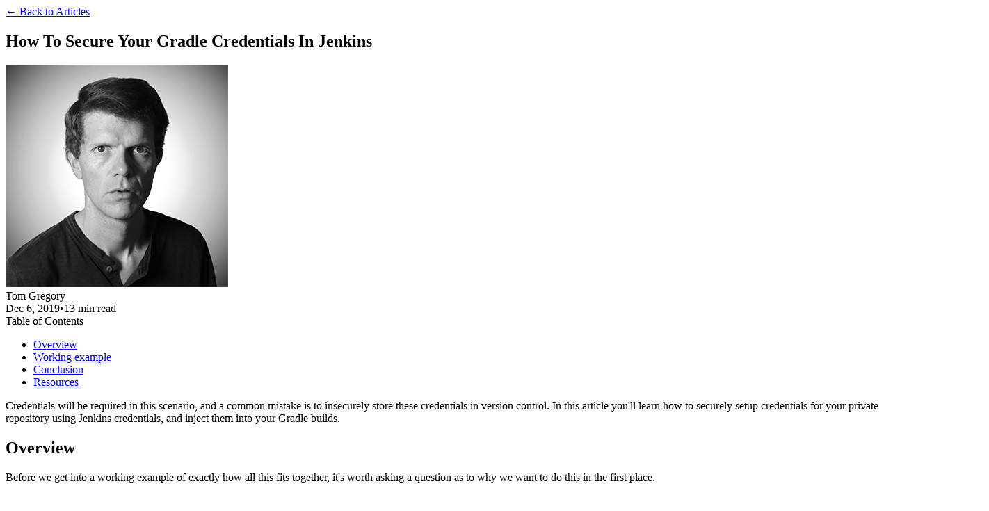

--- FILE ---
content_type: text/html; charset=utf-8
request_url: https://tomgregory.com/how-to-secure-your-gradle-credentials-in-jenkins
body_size: 14675
content:
<!DOCTYPE html><html lang="en"><head><meta charSet="utf-8"/><meta name="viewport" content="width=device-width, initial-scale=1"/><link rel="preload" href="/_next/static/media/4cf2300e9c8272f7-s.p.woff2" as="font" crossorigin="" type="font/woff2"/><link rel="preload" href="/_next/static/media/93f479601ee12b01-s.p.woff2" as="font" crossorigin="" type="font/woff2"/><link rel="preload" as="image" href="/tom-profile.jpg"/><link rel="preload" as="image" href="/gradle-build-bible-cover.jpg"/><link rel="preload" as="image" href="/quick-start-guide-cover.jpg"/><link rel="preload" as="image" href="/article-assets/how-to-secure-your-gradle-credentials-in-jenkins/image-8.png"/><link rel="preload" as="image" href="/article-assets/how-to-secure-your-gradle-credentials-in-jenkins/image-2-1024x197.png"/><link rel="preload" as="image" href="/article-assets/how-to-secure-your-gradle-credentials-in-jenkins/image-3-1024x166.png"/><link rel="preload" as="image" href="/article-assets/how-to-secure-your-gradle-credentials-in-jenkins/archiva-home-page-1024x576.png"/><link rel="preload" as="image" href="/article-assets/how-to-secure-your-gradle-credentials-in-jenkins/archiva-create-admin-user-1-1024x576.png"/><link rel="preload" as="image" href="/article-assets/how-to-secure-your-gradle-credentials-in-jenkins/archiva-manage-users-1024x576.png"/><link rel="preload" as="image" href="/article-assets/how-to-secure-your-gradle-credentials-in-jenkins/archiva-edit-guest-user-1-1024x576.png"/><link rel="stylesheet" href="/_next/static/css/de70bee13400563f.css" data-precedence="next"/><link rel="stylesheet" href="/_next/static/css/1bf9b2bc0151f3ec.css" data-precedence="next"/><link rel="stylesheet" href="/_next/static/css/e9d6862851921601.css" data-precedence="next"/><link rel="preload" as="script" fetchPriority="low" href="/_next/static/chunks/webpack-8c612d3772875c04.js"/><script src="/_next/static/chunks/4bd1b696-bad3245065c73f29.js" async=""></script><script src="/_next/static/chunks/684-aa6fbbabcb20ae0b.js" async=""></script><script src="/_next/static/chunks/main-app-9d9232a9fc442089.js" async=""></script><script src="/_next/static/chunks/874-994f48b66e83c627.js" async=""></script><script src="/_next/static/chunks/63-a1bc16844028876d.js" async=""></script><script src="/_next/static/chunks/app/%5Bslug%5D/page-96995a0e27c8ef9b.js" async=""></script><link rel="preload" as="image" href="/article-assets/how-to-secure-your-gradle-credentials-in-jenkins/archiva-edit-roles-1024x576.png"/><link rel="preload" as="image" href="/article-assets/how-to-secure-your-gradle-credentials-in-jenkins/jenkins-installed-plugins-1024x576.png"/><link rel="preload" as="image" href="/article-assets/how-to-secure-your-gradle-credentials-in-jenkins/jenkins-home-page-credentials-1024x576.png"/><link rel="preload" as="image" href="/article-assets/how-to-secure-your-gradle-credentials-in-jenkins/jenkins-global-credentials-1024x576.png"/><link rel="preload" as="image" href="/article-assets/how-to-secure-your-gradle-credentials-in-jenkins/jenkins-add-credentials-1024x576.png"/><link rel="preload" as="image" href="/article-assets/how-to-secure-your-gradle-credentials-in-jenkins/jenkins-credentials-confirmation-1024x576.png"/><link rel="preload" as="image" href="/article-assets/how-to-secure-your-gradle-credentials-in-jenkins/jenkins-home-age-seed-job-1024x576.png"/><link rel="preload" as="image" href="/article-assets/how-to-secure-your-gradle-credentials-in-jenkins/jenkins-additinoal-jobs-1024x576.png"/><link rel="preload" as="image" href="/article-assets/how-to-secure-your-gradle-credentials-in-jenkins/jenkins-publish-output-2-1024x576.png"/><link rel="preload" as="image" href="/article-assets/how-to-secure-your-gradle-credentials-in-jenkins/archiva-published-1024x576.png"/><link rel="preload" as="image" href="/article-assets/how-to-secure-your-gradle-credentials-in-jenkins/jenkins-pull-success-1024x576.png"/><meta name="next-size-adjust" content=""/><link rel="icon" href="/favicon.ico"/><link rel="icon" type="image/png" sizes="16x16" href="/favicon-16x16.png"/><link rel="icon" type="image/png" sizes="32x32" href="/favicon-32x32.png"/><script defer="" data-domain="tomgregory.com" src="/js/script.tagged-events.js"></script><script>window.plausible = window.plausible || function() { (window.plausible.q = window.plausible.q || []).push(arguments) }</script><title>How To Secure Your Gradle Credentials In Jenkins | Tom Gregory</title><meta name="description" content="Setup credentials for your private repository using Jenkins credentials, and inject them into your Gradle builds."/><meta name="author" content="Tom Gregory"/><meta property="og:title" content="How To Secure Your Gradle Credentials In Jenkins"/><meta property="og:description" content="Setup credentials for your private repository using Jenkins credentials, and inject them into your Gradle builds."/><meta property="og:image" content="https://tomgregory.com/article-assets/how-to-secure-your-gradle-credentials-in-jenkins/gradle-credentials-in-jenkins.png"/><meta property="og:image:alt" content="How To Secure Your Gradle Credentials In Jenkins"/><meta property="og:type" content="article"/><meta property="article:published_time" content="2019-12-06"/><meta name="twitter:card" content="summary_large_image"/><meta name="twitter:title" content="How To Secure Your Gradle Credentials In Jenkins"/><meta name="twitter:description" content="Setup credentials for your private repository using Jenkins credentials, and inject them into your Gradle builds."/><meta name="twitter:image" content="https://tomgregory.com/article-assets/how-to-secure-your-gradle-credentials-in-jenkins/gradle-credentials-in-jenkins.png"/><meta name="twitter:image:alt" content="How To Secure Your Gradle Credentials In Jenkins"/><script>document.querySelectorAll('body link[rel="icon"], body link[rel="apple-touch-icon"]').forEach(el => document.head.appendChild(el))</script><script src="/_next/static/chunks/polyfills-42372ed130431b0a.js" noModule=""></script></head><body class="__variable_188709 __variable_9a8899 antialiased"><div hidden=""><!--$--><!--/$--></div><article class="max-w-5xl mx-auto min-h-screen px-4 py-8 space-y-10"><header><a class="btn btn-ghost btn-sm mb-5" href="/articles">← Back to Articles</a><h1 class="text-3xl md:text-5xl font-bold text-base-content mb-4 leading-tight">How To Secure Your Gradle Credentials In Jenkins</h1><div class="flex items-center gap-4 text-base-content/60 text-sm"><div class="flex items-center gap-4"><img src="/tom-profile.jpg" alt="Tom Gregory" class="w-10 h-10 rounded-full object-cover"/><div><div class="font-medium text-base-content">Tom Gregory</div><div class="flex items-center gap-2"><span>Dec 6, 2019</span><span>•</span><span>13<!-- --> min read</span></div></div></div></div></header><div class="grid grid-cols-1 lg:grid-cols-[minmax(0,8fr)_minmax(0,3fr)] lg:gap-x-5 lg:auto-rows-min gap-y-10"><div class="space-y-10"><nav class="bg-base-200 rounded-xl px-4 sm:px-8 py-2 sm:py-4 w-full"><div class="prose"><span class="sm:text-lg font-bold">Table of Contents</span><ul class="!my-0"><li class="sm:text-lg"><a href="#overview" class="link-hover font-normal">Overview</a></li><li class="sm:text-lg"><a href="#working-example" class="link-hover font-normal">Working example</a></li><li class="sm:text-lg"><a href="#conclusion" class="link-hover font-normal">Conclusion</a></li><li class="sm:text-lg"><a href="#resources" class="link-hover font-normal">Resources</a></li></ul></div></nav><div class="prose md:prose-lg prose-neutral max-w-none dark:prose-invert break-words"><p>Credentials will be required in this scenario, and a common mistake is to insecurely store these credentials in version control.
In this article you&#x27;ll learn how to securely setup credentials for your private repository using Jenkins credentials, and inject them into your Gradle builds.</p>
<h2 id="overview">Overview</h2>
<p>Before we get into a working example of exactly how all this fits together, it&#x27;s worth asking a question as to why we want to do this in the first place.</p>
<h4>Why store credentials in Jenkins?</h4>
<p>When we use Jenkins as a build tool, normally it needs to perform various tasks that might require credentials, such as:</p>
<ul>
<li>pulling an artifact from a private repository</li>
<li>publishing an artifact to a private repository</li>
<li>publishing a Docker image to a private Docker repository</li>
<li>deploying a service to a cloud provider, such as AWS</li>
</ul>
<p>The credentials required for these tasks need to be stored somewhere, and more often than not the default place developers think to put them is <em>in the same place as the code that executes the task</em>.
A common location for this might be a Gradle <em>build.gradle</em> file that then gets committed into version control.</p>
<p>Storing credentials in version control is almost always a bad idea.
Anyone who gets access to your code in version control then has access to all the locations which the credentials provide access to.</p>
<aside class="px-4 sm:px-8 py-0.5 rounded-xl bg-[#d4efff]"><h4 id="case-study">Case study</h4><div><p>An interesting example of this security vulnerability is the <a href="https://www.securonix.com/blog/securonix-threat-research-uber-hack-software-code-repository-vcs-leaked-credential-usage-detection/">Uber attack</a>. Hackers managed to gain access to the Uber GitHub repository where some AWS credentials were stored, giving them access to data storage instances on AWS.</p></div></aside>
<h4>What do we mean by Gradle credentials?</h4>
<p>Thinking specifically about Gradle, when we talk about credentials we&#x27;re normally talking about credentials that provide access to a specific repository.
In Gradle&#x27;s <em>build.gradle</em> file, we can define such a repository like this:</p>
<figure data-rehype-pretty-code-figure=""><pre tabindex="0" data-language="gradle" data-theme="github-light github-dark"><code data-language="gradle" data-theme="github-light github-dark" style="display:grid"><span data-line=""><span>repositories {</span></span>
<span data-line=""><span>    maven {</span></span>
<span data-line=""><span>        url &quot;http://repo.mycompany.com/maven2&quot;</span></span>
<span data-line=""><span>        credentials {</span></span>
<span data-line=""><span>            username &quot;user&quot;</span></span>
<span data-line=""><span>            password &quot;password&quot;</span></span>
<span data-line=""><span>        }</span></span>
<span data-line=""><span>    }</span></span>
<span data-line=""><span>}</span></span></code></pre></figure>
<p>Using this technique we can then depend on Maven artifacts that have been deployed to a password protected repository, typically a private repository that we own.</p>
<p>We can make an improvement here by pulling out the username and password to a <em>gradle.properties</em> file which normally lives in your user home directory:</p>
<figure data-rehype-pretty-code-figure=""><pre tabindex="0" data-language="plain" data-theme="github-light github-dark"><code data-language="plain" data-theme="github-light github-dark" style="display:grid"><span data-line=""><span>mavenUsername=admin</span></span>
<span data-line=""><span>mavenPassword=admin123</span></span></code></pre></figure>
<p>The <em>build.gradle</em> would then be updated like this:</p>
<figure data-rehype-pretty-code-figure=""><pre tabindex="0" data-language="gradle" data-theme="github-light github-dark"><code data-language="gradle" data-theme="github-light github-dark" style="display:grid"><span data-line=""><span>repositories</span></span>
<span data-line=""><span>    maven {</span></span>
<span data-line=""><span>        url &quot;http://repo.mycompany.com/maven2&quot;</span></span>
<span data-line=""><span>        credentials {</span></span>
<span data-line=""><span>            username mavenUsername</span></span>
<span data-line=""><span>            password mavenPassword</span></span>
<span data-line=""><span>        }</span></span>
<span data-line=""><span>    }</span></span>
<span data-line=""><span>}</span></span></code></pre></figure>
<p>This is definitely an improvement, as the <em>gradle.properties</em> file isn&#x27;t typically something you commit to version control.
We can go one step further by not relying on the credentials being stored in a file at all.
Instead, we&#x27;ll have Jenkins inject them directly into the build as environment variables, providing a much more secure solution.</p>
<h2 id="working-example">Working example</h2>
<p>The following diagrams summarises what we&#x27;re trying to do here:</p>
<p><img src="/article-assets/how-to-secure-your-gradle-credentials-in-jenkins/image-8.png" alt=""/></p>
<p>We want to achieve the following:</p>
<ol>
<li>publish or pull an artifact from a private Maven repository that has authentication enabled</li>
<li>store the Maven repository credentials in Jenkins credentials</li>
<li>inject the Maven repository credentials into our Gradle build at build time, allowing access to the repository</li>
</ol>
<aside class="px-4 sm:px-8 py-0.5 rounded-xl bg-[#d4efff]"><h4 id="just-tell-me-what-to-do">Just tell me what to do</h4><div><p>To demonstrate the above we&#x27;ll use a working example, but if you want to just see how to apply this to your own project right away, skip to sections <a href="#22-configuring-credentials-within-jenkins">2.2</a>, <a href="#23-using-jenkins-credentials-to-publish-an-artifact-with-gradle">2.3</a>, <a href="#24-using-jenkins-credentials-to-pull-an-artifact-with-gradle">2.4</a>, and <a href="#25-injecting-credentials-into-a-jenkins-build-pipeline-step-as-environment-variables">2.5</a>.</p></div></aside>
<h3 id="21-initial-setup">2.1. Initial setup</h3>
<p>To show how this works we&#x27;ll need the following services running:</p>
<ol>
<li>A Jenkins server</li>
<li>A Maven repository</li>
<li>A Git repository</li>
</ol>
<h4>Easy startup with Docker Compose</h4>
<p>The easiest way to get the first 2 up and running is to use Docker.
You can follow along with this example by checking out this <a href="https://github.com/jenkins-hero/gradle-credentials-jenkins.git">GitHub repository</a>:</p>
<figure data-rehype-pretty-code-figure=""><pre tabindex="0" data-language="plain" data-theme="github-light github-dark"><code data-language="plain" data-theme="github-light github-dark" style="display:grid"><span data-line=""><span>git clone https://github.com/jenkins-hero/gradle-credentials-jenkins.git</span></span></code></pre></figure>
<p>And then running:</p>
<figure data-rehype-pretty-code-figure=""><pre tabindex="0" data-language="plain" data-theme="github-light github-dark"><code data-language="plain" data-theme="github-light github-dark" style="display:grid"><span data-line=""><span>cd gradle-credentials-jenkins</span></span>
<span data-line=""><span>./gradlew docker dockerComposeUp</span></span></code></pre></figure>
<p><img src="/article-assets/how-to-secure-your-gradle-credentials-in-jenkins/image-2-1024x197.png" alt=""/></p>
<p>Run <code>docker ps</code> to see what containers are now running:</p>
<p><img src="/article-assets/how-to-secure-your-gradle-credentials-in-jenkins/image-3-1024x166.png" alt=""/></p>
<p>We&#x27;ve got an instance of Jenkins running on <a href="http://localhost:8080">http://localhost:8080</a> and an <em>Archiva</em> Maven repository running on <a href="http://localhost:8081">http://localhost:8081</a>.</p>
<aside class="px-4 sm:px-8 py-0.5 rounded-xl bg-[#d4efff]"><h4 id="info">Info</h4><div><p><a href="https://archiva.apache.org/">Archiva</a> is a <em>Build Artifact Repository Manager</em> by Apache.
It supports the Maven format, so allows us to publish artifacts to it, and pull artifacts from it.</p></div></aside>
<h4>Archiva setup</h4>
<p>By default Archiva allows access as it&#x27;s <em>guest</em> user.
Since we want to demonstrate gaining access to a private repository using credentials provided by Jenkins, we&#x27;ll have to disable this user.</p>
<ol>
<li>Navigate to Archiva at <a href="http://localhost:8081">http://localhost:8081</a></li>
<li>First off we need to create an admin user account to get access to all the settings.
Click on the <em>Create Admin User</em> red button on the top right.</li>
</ol>
<p><img src="/article-assets/how-to-secure-your-gradle-credentials-in-jenkins/archiva-home-page-1024x576.png" alt=""/></p>
<p>3. Enter a password, password confirmation, email address, and click save</p>
<p><img src="/article-assets/how-to-secure-your-gradle-credentials-in-jenkins/archiva-create-admin-user-1-1024x576.png" alt=""/></p>
<p>4. Some new options now appear on the left hand side.
Select <em>Manage</em> under Users, then select the Edit button for the <em>Guest</em> user.</p>
<p><img src="/article-assets/how-to-secure-your-gradle-credentials-in-jenkins/archiva-manage-users-1024x576.png" alt=""/></p>
<p>5. Click on the <em>Edit Roles</em> button</p>
<p><img src="/article-assets/how-to-secure-your-gradle-credentials-in-jenkins/archiva-edit-guest-user-1-1024x576.png" alt=""/></p>
<p>6. Uncheck the <em>Repository Observer</em> permissions for the <em>snapshots</em> and <em>internal</em> repositories.
Click the <em>Update</em> button.</p>
<p><img src="/article-assets/how-to-secure-your-gradle-credentials-in-jenkins/archiva-edit-roles-1024x576.png" alt=""/></p>
<p>You now have a Maven repository setup that requires credentials to be able to push to it and pull from it.
For simplicity, we&#x27;ll use the <em>admin</em> credentials in Gradle, but in a real life scenario you&#x27;ll want to setup a separate user.</p>
<h3 id="22-configuring-credentials-within-jenkins">2.2. Configuring credentials within Jenkins</h3>
<p>Moving over to Jenkins, let&#x27;s get the Maven repository credentials setup.</p>
<h4>Get the right plugins</h4>
<p>There are 2 plugins that we need:</p>
<ul>
<li>Credentials plugin (<a href="https://plugins.jenkins.io/credentials">docs</a>) - provides a way to store credentials in Jenkins via the user interface</li>
<li>Credentials Binding plugin (<a href="https://plugins.jenkins.io/credentials-binding">docs</a>) - allows credentials to be injected into a pipeline build step as an environment variable</li>
</ul>
<p>These plugins can be installed by going to <em>Manage Jenkins &gt; Manage Plugins</em>.
If you&#x27;re following along with the example <a href="https://github.com/jenkins-hero/gradle-credentials-jenkins">GitHub repository</a>, the plugins are provisioned automatically in the Docker image.</p>
<p>You can see if the correct plugins are installed on the <a href="http://localhost:8080/pluginManager/">Manage Plugins screen</a> and clicking on the <em>Installed</em> tab:</p>
<p><img src="/article-assets/how-to-secure-your-gradle-credentials-in-jenkins/jenkins-installed-plugins-1024x576.png" alt=""/></p>
<p><strong>Info:</strong> the username &amp; password authentication for the Jenkins instance in the working example has been turned off for demonstration purposes.
A real Jenkins instance should <em>always</em> have authentication enabled.</p>
<h4>Add the credentials</h4>
<ol>
<li>Now that we have the right plugins, a new <em>Credentials</em> option should appear on the left hand side of the <a href="http://localhost:8080">Jenkins home page</a>. Click on it.</li>
</ol>
<p><img src="/article-assets/how-to-secure-your-gradle-credentials-in-jenkins/jenkins-home-page-credentials-1024x576.png" alt=""/></p>
<p>2. Click <em>System</em>
3. Click <em>Global Credentials</em>
4. Click <em>Add Credentials</em> on the left hand side.</p>
<p><img src="/article-assets/how-to-secure-your-gradle-credentials-in-jenkins/jenkins-global-credentials-1024x576.png" alt=""/></p>
<p>5. Finally! Now it&#x27;s time to add the credentials! We need to enter three pieces of information:</p>
<ul>
<li>the <em>username</em>, which in our case is <em>admin</em></li>
<li>the <em>password</em>, which is whatever you entered when you setup the admin user in Archiva</li>
<li>an <em>id</em> for this credential.
This is how it&#x27;s referenced from the Jenkins pipeline we&#x27;ll look at in a <a href="#25-injecting-credentials-into-a-jenkins-build-pipeline-step-as-environment-variables">later section</a>. We&#x27;ll use <em>archiva</em>.</li>
</ul>
<p><img src="/article-assets/how-to-secure-your-gradle-credentials-in-jenkins/jenkins-add-credentials-1024x576.png" alt=""/></p>
<p>6. Click the <em>OK</em> button, and you&#x27;ll see this confirmation screen.</p>
<p><img src="/article-assets/how-to-secure-your-gradle-credentials-in-jenkins/jenkins-credentials-confirmation-1024x576.png" alt=""/></p>
<h3 id="23-using-jenkins-credentials-to-publish-an-artifact-with-gradle">2.3. Using Jenkins credentials to publish an artifact with Gradle</h3>
<p>Let&#x27;s jump into Gradle and have a think about how we&#x27;ll be able to use an environment variable passed in from Jenkins to connect to the Maven repository.</p>
<h4>Additional plugin</h4>
<p>Imagine you have an artifact that is built by your Gradle project, say a jar file.
In order to publish that to a Maven repository we&#x27;ll need to add the <a href="https://docs.gradle.org/current/userguide/publishing_maven.html">Maven Publish Plugin</a> to our build:</p>
<figure data-rehype-pretty-code-figure=""><pre tabindex="0" data-language="plain" data-theme="github-light github-dark"><code data-language="plain" data-theme="github-light github-dark" style="display:grid"><span data-line=""><span>plugins {</span></span>
<span data-line=""><span>    id &#x27;maven-publish&#x27;</span></span>
<span data-line=""><span>    ... // any other plugins you require</span></span>
<span data-line=""><span>}</span></span></code></pre></figure>
<p>With this plugin added, we get an additional gradle task available to us, <em>publish</em>.
Before we execute this task though, we need to add some additional configuration.</p>
<h4>Maven Publish Plugin configuration</h4>
<figure data-rehype-pretty-code-figure=""><pre tabindex="0" data-language="gradle" data-theme="github-light github-dark"><code data-language="gradle" data-theme="github-light github-dark" style="display:grid"><span data-line=""><span>publishing {</span></span>
<span data-line=""><span>    publications {</span></span>
<span data-line=""><span>        maven(MavenPublication) {</span></span>
<span data-line=""><span>            groupId = project.group</span></span>
<span data-line=""><span>            artifactId = project.name</span></span>
<span data-line=""><span>            version = project.version</span></span>
<span data-line=""> </span>
<span data-line=""><span>            from components.java</span></span>
<span data-line=""><span>        }</span></span>
<span data-line=""><span>    }</span></span>
<span data-line=""><span>}</span></span></code></pre></figure>
<p>Here we&#x27;re defining what the Maven artifact&#x27;s group id, artifact id, and version will be.
The <code>from components.java</code> tells the plugin that it should publish the output from the Java plugin, i.e. the jar file.</p>
<p>We also need to tell the Maven Publish Plugin what repository to push to, by adding this additional configuration block inside <em>publishing</em>:</p>
<figure data-rehype-pretty-code-figure=""><pre tabindex="0" data-language="gradle" data-theme="github-light github-dark"><code data-language="gradle" data-theme="github-light github-dark" style="display:grid"><span data-line=""><span>publishing {</span></span>
<span data-line=""><span>    publications {</span></span>
<span data-line=""><span>        ... //as above</span></span>
<span data-line=""><span>    }</span></span>
<span data-line=""><span>    repositories {</span></span>
<span data-line=""><span>        maven {</span></span>
<span data-line=""><span>            url = &quot;http://archiva:8080/repository/snapshots&quot;</span></span>
<span data-line=""><span>            credentials {</span></span>
<span data-line=""><span>                username System.getenv(&#x27;ARCHIVA_USR&#x27;)</span></span>
<span data-line=""><span>                password System.getenv(&#x27;ARCHIVA_PSW&#x27;)</span></span>
<span data-line=""><span>            }</span></span>
<span data-line=""><span>        }</span></span>
<span data-line=""><span>    }</span></span>
<span data-line=""><span>}</span></span></code></pre></figure>
<p>There are 3 parts to this:</p>
<ol>
<li>The URL of the Maven repository.
In the case of this example, we&#x27;ll publish to an Archiva snapshots repository.
We can reference the host as <em>archiva:8080</em> since Docker automatically allows communication between containers via the container name.</li>
<li>The username, which we pull from an environment variable <em>ARCHIVA_USR</em></li>
<li>The password, which we pull from an environment variable <em>ARCHIVA_PSW</em></li>
</ol>
<p>Assuming we have the specified environment variables in place, it&#x27;s just a case of running the following command to publish the artifact to the Maven repository:</p>
<figure data-rehype-pretty-code-figure=""><pre tabindex="0" data-language="plain" data-theme="github-light github-dark"><code data-language="plain" data-theme="github-light github-dark" style="display:grid"><span data-line=""><span>./gradlew publish</span></span></code></pre></figure>
<aside class="px-4 sm:px-8 py-0.5 rounded-xl bg-[#d4efff]"><h4 id="info">Info</h4><div><p>If you&#x27;re following along with the <a href="https://github.com/jenkins-hero/gradle-credentials-jenkins.git">GitHub repository example</a>, all of the Gradle build configuration is setup for you by default.
Take a look at <a href="https://github.com/jenkins-hero/gradle-credentials-jenkins/blob/master/artifact-to-publish/build.gradle">artifact-to-publish/build.gradle</a>, then later on I&#x27;ll show you exactly how to demonstrate this working within Jenkins.</p></div></aside>
<h3 id="24-using-jenkins-credentials-to-pull-an-artifact-with-gradle">2.4. Using Jenkins credentials to pull an artifact with Gradle</h3>
<p>Now that we can <em>publish to</em> a Maven repository, it&#x27;s time to <em>pull from</em> it.</p>
<p>To show how this works, imagine you have a very simple project that has a dependency on a Java class within a jar file deployed to your private Maven repository.
This is a very common scenario, and normally the dependency is expressed in a <em>build.gradle</em> like this:</p>
<figure data-rehype-pretty-code-figure=""><pre tabindex="0" data-language="gradle" data-theme="github-light github-dark"><code data-language="gradle" data-theme="github-light github-dark" style="display:grid"><span data-line=""><span>dependencies {</span></span>
<span data-line=""><span>    implementation group: &#x27;com.tom&#x27;, name: &#x27;artifact-to-publish&#x27;, version: &#x27;1.0-SNAPSHOT&#x27;</span></span>
<span data-line=""><span>}</span></span></code></pre></figure>
<p>To pull a publicly accessible 3rd party library from somewhere like the Maven Central repository, we would ordinarily add <em>mavenCentral()</em> to the repositories configuration.
But, since we&#x27;re using our private repository we&#x27;ll need this configuration:</p>
<figure data-rehype-pretty-code-figure=""><pre tabindex="0" data-language="gradle" data-theme="github-light github-dark"><code data-language="gradle" data-theme="github-light github-dark" style="display:grid"><span data-line=""><span>repositories {</span></span>
<span data-line=""><span>    maven {</span></span>
<span data-line=""><span>        url &#x27;http://archiva:8080/repository/snapshots&#x27;</span></span>
<span data-line=""><span>        credentials {</span></span>
<span data-line=""><span>            username System.getenv(&#x27;ARCHIVA_USR&#x27;)</span></span>
<span data-line=""><span>            password System.getenv(&#x27;ARCHIVA_PSW&#x27;)</span></span>
<span data-line=""><span>        }</span></span>
<span data-line=""><span>    }</span></span>
<span data-line=""><span>}</span></span></code></pre></figure>
<p>This is very similar to the configuration we had above for the Maven Publish plugin, and consists of:</p>
<ol>
<li>The URL of the Maven repository</li>
<li>The username, which we pull from an environment variable <em>ARCHIVA_USR</em></li>
<li>The password, which we pull from an environment variable <em>ARCHIVA_PSW</em></li>
</ol>
<p>Assuming we have the specified environment variables in place, it&#x27;s just a case of running the following command to build the Gradle project, which will automatically pull the required dependency from our private Maven repository:</p>
<figure data-rehype-pretty-code-figure=""><pre tabindex="0" data-language="plain" data-theme="github-light github-dark"><code data-language="plain" data-theme="github-light github-dark" style="display:grid"><span data-line=""><span>./gradlew build</span></span></code></pre></figure>
<aside class="px-4 sm:px-8 py-0.5 rounded-xl bg-[#d4efff]"><h4 id="info">Info</h4><div><p>If you&#x27;re following along with the <a href="https://github.com/jenkins-hero/gradle-credentials-jenkins.git">GitHub repository example</a>, all of the Gradle build configuration is setup for you by default.
Take a look at <a href="https://github.com/jenkins-hero/gradle-credentials-jenkins/blob/master/project-to-build/build.gradle">project-to-build/build.gradle</a>, then later on I&#x27;ll show you exactly how to demonstrate this working within Jenkins.</p></div></aside>
<h3 id="25-injecting-credentials-into-a-jenkins-build-pipeline-step-as-environment-variables">2.5. Injecting credentials into a Jenkins build pipeline step as environment variables</h3>
<p>Now that we&#x27;ve got the Maven repository credentials configured in Jenkins, and our Gradle build is expecting the credentials to be passed in as environment variables, we just need to glue the two together.</p>
<p>That&#x27;s why we added the <a href="https://plugins.jenkins.io/credentials-binding">Credentials Binding Plugin</a> mentioned earlier, so that we can bind the credentials to environment variables for use in a pipeline build step.
Normally the pipeline is defined inside a file called <em>Jenkinsfile</em>:</p>
<figure data-rehype-pretty-code-figure=""><pre tabindex="0" data-language="plain" data-theme="github-light github-dark"><code data-language="plain" data-theme="github-light github-dark" style="display:grid"><span data-line=""><span>pipeline {</span></span>
<span data-line=""><span>    agent any</span></span>
<span data-line=""> </span>
<span data-line=""><span>    environment {</span></span>
<span data-line=""><span>        ARCHIVA = credentials(&#x27;archiva&#x27;)</span></span>
<span data-line=""><span>    }</span></span>
<span data-line=""><span>    stages {</span></span>
<span data-line=""><span>        stage(&#x27;Publish&#x27;) {</span></span>
<span data-line=""><span>            steps {</span></span>
<span data-line=""><span>                git &#x27;https://github.com/jenkins-hero/gradle-credentials-jenkins.git&#x27;</span></span>
<span data-line=""> </span>
<span data-line=""><span>                sh &#x27;./gradlew publish --info --stacktrace&#x27;</span></span>
<span data-line=""><span>            }</span></span>
<span data-line=""><span>        }</span></span>
<span data-line=""><span>    }</span></span>
<span data-line=""><span>}</span></span></code></pre></figure>
<p>The call to <em>credentials</em> in the snippet above is referencing the <em>id</em> of the credential we added earlier in Jenkins.
We&#x27;re assigning it to an environment variable called <em>ARCHIVA</em>, but because this is a username &amp; password pair a bit of Jenkins magic happens.
We actually get both <em>ARCHIVA_USR</em> and <em>ARCHIVA_PSW</em> environment variables.</p>
<p>Since we&#x27;ve defined the credential in the environment section of the plugin, the environment variables will be available in any build steps we later call.
Therefore, any Gradle build we call can assume these variables will be made available.
That&#x27;s exactly what we&#x27;ve done in the <a href="#23-using-jenkins-credentials-to-publish-an-artifact-with-gradle">previous section</a> about Gradle.</p>
<h3 id="26-bringing-it-all-together">2.6. Bringing it all together</h3>
<p>If you&#x27;re following along with the accompanying <a href="https://github.com/jenkins-hero/gradle-credentials-jenkins">GitHub repository</a>, it&#x27;s finally time to see this all working.
Just to double check, now you should have:</p>
<ul>
<li>an instance of Archiva running with a configured admin user</li>
<li>the Archiva guest user should be disabled, so that calls to the Archiva <em>snapshots</em> repository require authentication</li>
<li>an instance of Jenkins running with the Archiva admin user credentials configured in a credential with id <em>archiva</em></li>
</ul>
<h4>Execute the seed job</h4>
<p>If you go to the Jenkins <a href="http://localhost:8080">home page</a> you&#x27;ll see we have a predefined job setup here, called <em>seed-job</em>:</p>
<p><img src="/article-assets/how-to-secure-your-gradle-credentials-in-jenkins/jenkins-home-age-seed-job-1024x576.png" alt=""/></p>
<p>This job is going to create 2 additional jobs for us, to demonstrate the <em>publishing to</em> our private Maven repository, and the <em>pulling from</em> it.
Click on <em>seed-job</em> and click <em>Build Now</em> to execute it.
Go back to the Jenkins home page and you should now have 2 additional jobs available.</p>
<p><img src="/article-assets/how-to-secure-your-gradle-credentials-in-jenkins/jenkins-additinoal-jobs-1024x576.png" alt=""/></p>
<h4>Execute the publish Jenkins job</h4>
<p>The publish job will run a Jenkins pipeline which runs <em>./gradlew publish</em>.
The credentials are injected as environment variables as described in the <a href="#25-injecting-credentials-into-a-jenkins-build-pipeline-step-as-environment-variables">previous section</a> of this article (here&#x27;s the <a href="https://github.com/jenkins-hero/gradle-credentials-jenkins/blob/master/Jenkinsfile-publish">pipeline definition</a>).</p>
<p>Click on the job and execute it by clicking <em>Build Now</em>.
This may take a while as it downloads the relevant Gradle libraries from <em>gradle.org</em>.</p>
<p>Go to the build that just executed and check the console output.</p>
<p><img src="/article-assets/how-to-secure-your-gradle-credentials-in-jenkins/jenkins-publish-output-2-1024x576.png" alt=""/></p>
<p>Importantly you&#x27;ll see that it published the artifact to <em><a href="http://archiva:8080/repository/snapshots">http://archiva:8080/repository/snapshots</a></em>.</p>
<p>We can also validate this by logging into Archiva at <a href="http://localhost:8081">http://localhost:8081</a> as admin, then browsing the snapshot repository.</p>
<p><img src="/article-assets/how-to-secure-your-gradle-credentials-in-jenkins/archiva-published-1024x576.png" alt=""/></p>
<h4>Execute the build Jenkins job</h4>
<p>Now we&#x27;ve successfully published an artifact using Jenkins credentials, let&#x27;s run a Gradle build which has a dependency on that artifact.</p>
<p>The <em>gradle-build-with-credentials</em> job similarly injects the credentials as environment variables for the Gradle build to access (see the <a href="https://github.com/jenkins-hero/gradle-credentials-jenkins/blob/master/Jenkinsfile-build">pipeline definition</a>).</p>
<p>This particular job builds a Java project which depends on a class that lives in the artifact we just published in the <a href="#example-publish">previous section</a> (specifically, <a href="https://github.com/jenkins-hero/gradle-credentials-jenkins/blob/master/project-to-build/src/main/java/com/tom/ServiceWithDependency.java">this class</a> depends on <em>SpecialService</em>).</p>
<p>From the Jenkins home page click on the <em>gradle-build-with-credentials</em> job.
Hit <em>Build Now</em> to execute it.
The build should finish successfully.
Since this build has a dependency on the artifact , this proves that the artifact has been pulled correctly from Archiva with the correct credentials.</p>
<p><img src="/article-assets/how-to-secure-your-gradle-credentials-in-jenkins/jenkins-pull-success-1024x576.png" alt=""/></p>
<h2 id="conclusion">Conclusion</h2>
<p>You&#x27;ve now seen how to store credentials in Jenkins using the credentials plugins, how to inject credentials into your Jenkins pipeline steps as environment variables, and then how to use those environment variables to publish artifacts to and pull artifacts from an authenticated Maven repository.</p>
<p>Now you can easily avoid committing credentials into your version control, making your software projects and infrastructure much more secure.</p>
<p>If you have any questions about the working example, or any problems getting it up and running, please let me know in the comments below.</p>
<h2 id="resources">Resources</h2>
<p><strong>GITHUB REPOSITORY</strong>
Follow along with this article by checking out the accompanying <a href="https://github.com/jenkins-hero/gradle-credentials-jenkins.git">GitHub repository</a>.</p>
<p><strong>GRADLE PLUGINS</strong>
Maven Publish Plugin <a href="https://docs.gradle.org/current/userguide/publishing_maven.html">docs</a></p>
<p><strong>JENKINS PLUGINS</strong>
Jenkins Credentials Plugin <a href="https://plugins.jenkins.io/credentials">docs</a>
Jenkins Credentials Binding Plugin <a href="https://plugins.jenkins.io/credentials-binding">docs</a></p>
<p><strong>JENKINS PIPELINES</strong>
Declarative pipeline environment credentials configuration <a href="https://www.jenkins.io/doc/book/pipeline/syntax/#environment">docs</a></p></div><div class="bg-base-200 rounded-xl px-4 sm:px-8 py-4 sm:py-8"><div class="prose flow-root"><h2>Lack of Gradle knowledge slowing you down?</h2><p>A broken build is easy enough to fix. But a misconfigured build is the silent time killer that <b>costs hours every week</b>.</p><p>Slow builds. Slow tests. Slow development.</p><p>But the official Gradle docs are confusing. Most developers never properly configure their projects—and as codebases grow, builds become bottlenecks.</p><a class="mr-8 sm:float-left cursor-pointer" href="/gradlebuildbible"><img src="/gradle-build-bible-cover.jpg" class="w-48 !m-0 shadow-xl rounded"/></a><p>This guide fixes that. It&#x27;s a step-by-step walkthrough for Java developers who want to <span class="underline">master</span> Gradle fast.</p><ul class="list-inside"><li>Unlock the mysteries of the build script.</li><li>Speed up your workflow.</li><li>Make development fun again.</li></ul><a href="/gradlebuildbible"><button type="submit" class="btn btn-wide btn-lg bg-green-600 text-white hover:bg-green-700">Start Today</button></a></div></div></div><aside class="bg-base-200 rounded-xl p-4 h-full space-y-12"><div class="space-y-2"><img alt="Tom Gregory" loading="lazy" width="140" height="140" decoding="async" data-nimg="1" class="rounded-full mx-auto" style="color:transparent" srcSet="/_next/image?url=%2Ftom-profile.jpg&amp;w=256&amp;q=75 1x, /_next/image?url=%2Ftom-profile.jpg&amp;w=384&amp;q=75 2x" src="/_next/image?url=%2Ftom-profile.jpg&amp;w=384&amp;q=75"/><div class="text-xl">Who is Tom Gregory?</div><p class="text-sm">After years in the development world, I decided to step away from the traditional career path to build my own software and turn my ideas into a livelihood. <strong>Here, I share insights from my journey, aiming to inspire others to carve their own path to success.</strong></p></div><div class="hidden lg:block space-y-2"><a href="/free-quick-start-guide"><img src="/quick-start-guide-cover.jpg" class="rounded mx-auto mb-3"/></a><h2 class="text-xl">Free Quick-Start Guide</h2><p class="text-sm">Java developers who understand their build have a sneaky advantage. <strong>This guide gets you building simple Java projects in Gradle <span class="underline">fast</span>.</strong></p><a href="/free-quick-start-guide"><button type="submit" class="btn btn-wide btn-lg bg-green-600 text-white hover:bg-green-700">Download Now</button></a></div><div class="hidden lg:block space-y-2"><a href="/gradlebuildbible"><img src="/gradle-build-bible-cover.jpg" class="rounded mx-auto mb-3"/></a><h2 class="text-xl">Gradle Build Bible</h2><p class="text-sm">A step-by-step guide for Java developers ready to master Gradle. <strong>Uncover all the mysteries of the Gradle build script and help your team scale your project to success.</strong></p><a href="/gradlebuildbible"><button type="submit" class="btn btn-wide btn-lg bg-green-600 text-white hover:bg-green-700">Start Today</button></a></div></aside></div></article><!--$--><!--/$--><div class="bg-base-200"><footer class="footer sm:footer-horizontal text-base-content rounded p-10 mx-auto max-w-5xl"><nav><h6 class="footer-title">Books</h6><a class="link link-hover" href="/internetessentials">Internet Essentials for Developers</a><a class="link link-hover" href="/gradlebuildbible">Gradle Build Bible</a></nav><nav><a class="link link-hover" href="/articles"><h6 class="footer-title">Articles</h6></a><a class="link link-hover" href="/articles/gradle">Gradle Articles</a><a class="link link-hover" href="/articles/aws">AWS Articles</a><a class="link link-hover" href="/articles/devops">DevOps Articles</a></nav><nav><h6 class="footer-title">Guides</h6><a class="link link-hover" href="/free-quick-start-guide">Quick-Start Gradle Guide</a><a class="link link-hover" href="https://youtu.be/SJKXJHKTRX8">Pro Gradle Course (Gradle Hero)</a></nav></footer></div><script src="/_next/static/chunks/webpack-8c612d3772875c04.js" async=""></script><script>(self.__next_f=self.__next_f||[]).push([0])</script><script>self.__next_f.push([1,"1:\"$Sreact.fragment\"\n2:I[7555,[],\"\"]\n3:I[1295,[],\"\"]\n4:I[6874,[\"874\",\"static/chunks/874-994f48b66e83c627.js\",\"63\",\"static/chunks/63-a1bc16844028876d.js\",\"182\",\"static/chunks/app/%5Bslug%5D/page-96995a0e27c8ef9b.js\"],\"\"]\n6:I[9665,[],\"OutletBoundary\"]\n9:I[4911,[],\"AsyncMetadataOutlet\"]\nb:I[9665,[],\"ViewportBoundary\"]\nd:I[9665,[],\"MetadataBoundary\"]\nf:I[6614,[],\"\"]\n:HL[\"/_next/static/media/4cf2300e9c8272f7-s.p.woff2\",\"font\",{\"crossOrigin\":\"\",\"type\":\"font/woff2\"}]\n:HL[\"/_next/static/media/93f479601ee12b01-s.p.woff2\",\"font\",{\"crossOrigin\":\"\",\"type\":\"font/woff2\"}]\n:HL[\"/_next/static/css/de70bee13400563f.css\",\"style\"]\n:HL[\"/_next/static/css/1bf9b2bc0151f3ec.css\",\"style\"]\n:HL[\"/_next/static/css/e9d6862851921601.css\",\"style\"]\n"])</script><script>self.__next_f.push([1,"0:{\"P\":null,\"b\":\"ZLmHiOjtf2R5S4ucJUOz6\",\"p\":\"\",\"c\":[\"\",\"how-to-secure-your-gradle-credentials-in-jenkins\"],\"i\":false,\"f\":[[[\"\",{\"children\":[[\"slug\",\"how-to-secure-your-gradle-credentials-in-jenkins\",\"d\"],{\"children\":[\"__PAGE__\",{}]}]},\"$undefined\",\"$undefined\",true],[\"\",[\"$\",\"$1\",\"c\",{\"children\":[[[\"$\",\"link\",\"0\",{\"rel\":\"stylesheet\",\"href\":\"/_next/static/css/de70bee13400563f.css\",\"precedence\":\"next\",\"crossOrigin\":\"$undefined\",\"nonce\":\"$undefined\"}],[\"$\",\"link\",\"1\",{\"rel\":\"stylesheet\",\"href\":\"/_next/static/css/1bf9b2bc0151f3ec.css\",\"precedence\":\"next\",\"crossOrigin\":\"$undefined\",\"nonce\":\"$undefined\"}],[\"$\",\"link\",\"2\",{\"rel\":\"stylesheet\",\"href\":\"/_next/static/css/e9d6862851921601.css\",\"precedence\":\"next\",\"crossOrigin\":\"$undefined\",\"nonce\":\"$undefined\"}]],[\"$\",\"html\",null,{\"lang\":\"en\",\"children\":[[\"$\",\"head\",null,{\"children\":[[\"$\",\"link\",null,{\"rel\":\"icon\",\"href\":\"/favicon.ico\"}],[\"$\",\"link\",null,{\"rel\":\"icon\",\"type\":\"image/png\",\"sizes\":\"16x16\",\"href\":\"/favicon-16x16.png\"}],[\"$\",\"link\",null,{\"rel\":\"icon\",\"type\":\"image/png\",\"sizes\":\"32x32\",\"href\":\"/favicon-32x32.png\"}],[\"$\",\"script\",null,{\"defer\":true,\"data-domain\":\"tomgregory.com\",\"src\":\"/js/script.tagged-events.js\"}],[\"$\",\"script\",null,{\"dangerouslySetInnerHTML\":{\"__html\":\"window.plausible = window.plausible || function() { (window.plausible.q = window.plausible.q || []).push(arguments) }\"}}]]}],[\"$\",\"body\",null,{\"className\":\"__variable_188709 __variable_9a8899 antialiased\",\"children\":[[\"$\",\"$L2\",null,{\"parallelRouterKey\":\"children\",\"error\":\"$undefined\",\"errorStyles\":\"$undefined\",\"errorScripts\":\"$undefined\",\"template\":[\"$\",\"$L3\",null,{}],\"templateStyles\":\"$undefined\",\"templateScripts\":\"$undefined\",\"notFound\":[[[\"$\",\"title\",null,{\"children\":\"404: This page could not be found.\"}],[\"$\",\"div\",null,{\"style\":{\"fontFamily\":\"system-ui,\\\"Segoe UI\\\",Roboto,Helvetica,Arial,sans-serif,\\\"Apple Color Emoji\\\",\\\"Segoe UI Emoji\\\"\",\"height\":\"100vh\",\"textAlign\":\"center\",\"display\":\"flex\",\"flexDirection\":\"column\",\"alignItems\":\"center\",\"justifyContent\":\"center\"},\"children\":[\"$\",\"div\",null,{\"children\":[[\"$\",\"style\",null,{\"dangerouslySetInnerHTML\":{\"__html\":\"body{color:#000;background:#fff;margin:0}.next-error-h1{border-right:1px solid rgba(0,0,0,.3)}@media (prefers-color-scheme:dark){body{color:#fff;background:#000}.next-error-h1{border-right:1px solid rgba(255,255,255,.3)}}\"}}],[\"$\",\"h1\",null,{\"className\":\"next-error-h1\",\"style\":{\"display\":\"inline-block\",\"margin\":\"0 20px 0 0\",\"padding\":\"0 23px 0 0\",\"fontSize\":24,\"fontWeight\":500,\"verticalAlign\":\"top\",\"lineHeight\":\"49px\"},\"children\":404}],[\"$\",\"div\",null,{\"style\":{\"display\":\"inline-block\"},\"children\":[\"$\",\"h2\",null,{\"style\":{\"fontSize\":14,\"fontWeight\":400,\"lineHeight\":\"49px\",\"margin\":0},\"children\":\"This page could not be found.\"}]}]]}]}]],[]],\"forbidden\":\"$undefined\",\"unauthorized\":\"$undefined\"}],[\"$\",\"div\",null,{\"className\":\"bg-base-200\",\"children\":[\"$\",\"footer\",null,{\"className\":\"footer sm:footer-horizontal text-base-content rounded p-10 mx-auto max-w-5xl\",\"children\":[[\"$\",\"nav\",null,{\"children\":[[\"$\",\"h6\",null,{\"className\":\"footer-title\",\"children\":\"Books\"}],[\"$\",\"$L4\",null,{\"href\":\"/internetessentials\",\"className\":\"link link-hover\",\"children\":\"Internet Essentials for Developers\"}],[\"$\",\"$L4\",null,{\"href\":\"/gradlebuildbible\",\"className\":\"link link-hover\",\"children\":\"Gradle Build Bible\"}]]}],[\"$\",\"nav\",null,{\"children\":[[\"$\",\"$L4\",null,{\"href\":\"/articles\",\"className\":\"link link-hover\",\"children\":[\"$\",\"h6\",null,{\"className\":\"footer-title\",\"children\":\"Articles\"}]}],[\"$\",\"$L4\",null,{\"href\":\"/articles/gradle\",\"className\":\"link link-hover\",\"children\":\"Gradle Articles\"}],[\"$\",\"$L4\",null,{\"href\":\"/articles/aws\",\"className\":\"link link-hover\",\"children\":\"AWS Articles\"}],[\"$\",\"$L4\",null,{\"href\":\"/articles/devops\",\"className\":\"link link-hover\",\"children\":\"DevOps Articles\"}]]}],[\"$\",\"nav\",null,{\"children\":[[\"$\",\"h6\",null,{\"className\":\"footer-title\",\"children\":\"Guides\"}],[\"$\",\"$L4\",null,{\"href\":\"/free-quick-start-guide\",\"className\":\"link link-hover\",\"children\":\"Quick-Start Gradle Guide\"}],[\"$\",\"$L4\",null,{\"href\":\"https://youtu.be/SJKXJHKTRX8\",\"className\":\"link link-hover\",\"children\":\"Pro Gradle Course (Gradle Hero)\"}]]}]]}]}]]}]]}]]}],{\"children\":[[\"slug\",\"how-to-secure-your-gradle-credentials-in-jenkins\",\"d\"],[\"$\",\"$1\",\"c\",{\"children\":[null,[\"$\",\"$L2\",null,{\"parallelRouterKey\":\"children\",\"error\":\"$undefined\",\"errorStyles\":\"$undefined\",\"errorScripts\":\"$undefined\",\"template\":[\"$\",\"$L3\",null,{}],\"templateStyles\":\"$undefined\",\"templateScripts\":\"$undefined\",\"notFound\":\"$undefined\",\"forbidden\":\"$undefined\",\"unauthorized\":\"$undefined\"}]]}],{\"children\":[\"__PAGE__\",[\"$\",\"$1\",\"c\",{\"children\":[\"$L5\",null,[\"$\",\"$L6\",null,{\"children\":[\"$L7\",\"$L8\",[\"$\",\"$L9\",null,{\"promise\":\"$@a\"}]]}]]}],{},null,false]},null,false]},null,false],[\"$\",\"$1\",\"h\",{\"children\":[null,[\"$\",\"$1\",\"IiRk4LjBQtCAAteTFXb8Vv\",{\"children\":[[\"$\",\"$Lb\",null,{\"children\":\"$Lc\"}],[\"$\",\"meta\",null,{\"name\":\"next-size-adjust\",\"content\":\"\"}]]}],[\"$\",\"$Ld\",null,{\"children\":\"$Le\"}]]}],false]],\"m\":\"$undefined\",\"G\":[\"$f\",\"$undefined\"],\"s\":false,\"S\":true}\n"])</script><script>self.__next_f.push([1,"10:\"$Sreact.suspense\"\n11:I[4911,[],\"AsyncMetadata\"]\ne:[\"$\",\"div\",null,{\"hidden\":true,\"children\":[\"$\",\"$10\",null,{\"fallback\":null,\"children\":[\"$\",\"$L11\",null,{\"promise\":\"$@12\"}]}]}]\n8:null\n"])</script><script>self.__next_f.push([1,"5:[\"$\",\"article\",null,{\"className\":\"max-w-5xl mx-auto min-h-screen px-4 py-8 space-y-10\",\"children\":[\"$L13\",[\"$\",\"div\",null,{\"className\":\"grid grid-cols-1 lg:grid-cols-[minmax(0,8fr)_minmax(0,3fr)] lg:gap-x-5 lg:auto-rows-min gap-y-10\",\"children\":[[\"$\",\"div\",null,{\"className\":\"space-y-10\",\"children\":[\"$L14\",\"$L15\",\"$L16\",\"$L17\"]}],\"$L18\"]}]]}]\n"])</script><script>self.__next_f.push([1,"19:I[484,[\"874\",\"static/chunks/874-994f48b66e83c627.js\",\"63\",\"static/chunks/63-a1bc16844028876d.js\",\"182\",\"static/chunks/app/%5Bslug%5D/page-96995a0e27c8ef9b.js\"],\"TabGroupProvider\"]\n1b:I[3063,[\"874\",\"static/chunks/874-994f48b66e83c627.js\",\"63\",\"static/chunks/63-a1bc16844028876d.js\",\"182\",\"static/chunks/app/%5Bslug%5D/page-96995a0e27c8ef9b.js\"],\"Image\"]\n13:[\"$\",\"header\",null,{\"children\":[[\"$\",\"$L4\",null,{\"href\":\"/articles\",\"className\":\"btn btn-ghost btn-sm mb-5\",\"children\":\"← Back to Articles\"}],[\"$\",\"h1\",null,{\"className\":\"text-3xl md:text-5xl font-bold text-base-content mb-4 leading-tight\",\"children\":\"How To Secure Your Gradle Credentials In Jenkins\"}],\"$undefined\",[\"$\",\"div\",null,{\"className\":\"flex items-center gap-4 text-base-content/60 text-sm\",\"children\":[\"$\",\"div\",null,{\"className\":\"flex items-center gap-4\",\"children\":[[\"$\",\"img\",null,{\"src\":\"/tom-profile.jpg\",\"alt\":\"Tom Gregory\",\"className\":\"w-10 h-10 rounded-full object-cover\"}],[\"$\",\"div\",null,{\"children\":[[\"$\",\"div\",null,{\"className\":\"font-medium text-base-content\",\"children\":\"Tom Gregory\"}],[\"$\",\"div\",null,{\"className\":\"flex items-center gap-2\",\"children\":[[\"$\",\"span\",null,{\"children\":\"Dec 6, 2019\"}],[\"$\",\"span\",null,{\"children\":\"•\"}],[\"$\",\"span\",null,{\"children\":[13,\" min read\"]}]]}]]}]]}]}]]}]\n14:[\"$\",\"nav\",null,{\"className\":\"bg-base-200 rounded-xl px-4 sm:px-8 py-2 sm:py-4 w-full\",\"children\":[\"$\",\"div\",null,{\"className\":\"prose\",\"children\":[[\"$\",\"span\",null,{\"className\":\"sm:text-lg font-bold\",\"children\":\"Table of Contents\"}],[\"$\",\"ul\",null,{\"className\":\"!my-0\",\"children\":[[\"$\",\"li\",\"overview\",{\"className\":\"sm:text-lg\",\"children\":[\"$\",\"a\",null,{\"href\":\"#overview\",\"className\":\"link-hover font-normal\",\"children\":\"Overview\"}]}],[\"$\",\"li\",\"working-example\",{\"className\":\"sm:text-lg\",\"children\":[\"$\",\"a\",null,{\"href\":\"#working-example\",\"className\":\"link-hover font-normal\",\"children\":\"Working example\"}]}],[\"$\",\"li\",\"conclusion\",{\"className\":\"sm:text-lg\",\"children\":[\"$\",\"a\",null,{\"href\":\"#conclusion\",\"className\":\"link-hover font-normal\",\"children\":\"Conclu"])</script><script>self.__next_f.push([1,"sion\"}]}],[\"$\",\"li\",\"resources\",{\"className\":\"sm:text-lg\",\"children\":[\"$\",\"a\",null,{\"href\":\"#resources\",\"className\":\"link-hover font-normal\",\"children\":\"Resources\"}]}]]}]]}]}]\n15:[\"$\",\"div\",null,{\"className\":\"prose md:prose-lg prose-neutral max-w-none dark:prose-invert break-words\",\"children\":[\"$\",\"$L19\",null,{\"children\":\"$L1a\"}]}]\n16:\"$undefined\"\n17:[\"$\",\"div\",null,{\"className\":\"bg-base-200 rounded-xl px-4 sm:px-8 py-4 sm:py-8\",\"children\":[\"$\",\"div\",null,{\"className\":\"prose flow-root\",\"children\":[[\"$\",\"h2\",null,{\"children\":\"Lack of Gradle knowledge slowing you down?\"}],[\"$\",\"p\",null,{\"children\":[\"A broken build is easy enough to fix. But a misconfigured build is the silent time killer that \",[\"$\",\"b\",null,{\"children\":\"costs hours every week\"}],\".\"]}],[\"$\",\"p\",null,{\"children\":\"Slow builds. Slow tests. Slow development.\"}],[\"$\",\"p\",null,{\"children\":\"But the official Gradle docs are confusing. Most developers never properly configure their projects—and as codebases grow, builds become bottlenecks.\"}],[\"$\",\"$L4\",null,{\"href\":\"/gradlebuildbible\",\"className\":\"mr-8 sm:float-left cursor-pointer\",\"children\":[\"$\",\"img\",null,{\"src\":\"/gradle-build-bible-cover.jpg\",\"className\":\"w-48 !m-0 shadow-xl rounded\"}]}],[\"$\",\"p\",null,{\"children\":[\"This guide fixes that. It's a step-by-step walkthrough for Java developers who want to \",[\"$\",\"span\",null,{\"className\":\"underline\",\"children\":\"master\"}],\" Gradle fast.\"]}],[\"$\",\"ul\",null,{\"className\":\"list-inside\",\"children\":[[\"$\",\"li\",null,{\"children\":\"Unlock the mysteries of the build script.\"}],[\"$\",\"li\",null,{\"children\":\"Speed up your workflow.\"}],[\"$\",\"li\",null,{\"children\":\"Make development fun again.\"}]]}],[\"$\",\"$L4\",null,{\"href\":\"/gradlebuildbible\",\"children\":[\"$\",\"button\",null,{\"type\":\"submit\",\"className\":\"btn btn-wide btn-lg bg-green-600 text-white hover:bg-green-700\",\"children\":\"Start Today\"}]}]]}]}]\n"])</script><script>self.__next_f.push([1,"18:[\"$\",\"aside\",null,{\"className\":\"bg-base-200 rounded-xl p-4 h-full space-y-12\",\"children\":[[\"$\",\"div\",null,{\"className\":\"space-y-2\",\"children\":[[\"$\",\"$L1b\",null,{\"src\":\"/tom-profile.jpg\",\"alt\":\"Tom Gregory\",\"width\":140,\"height\":140,\"className\":\"rounded-full mx-auto\"}],[\"$\",\"div\",null,{\"className\":\"text-xl\",\"children\":\"Who is Tom Gregory?\"}],[\"$\",\"p\",null,{\"className\":\"text-sm\",\"children\":[\"After years in the development world, I decided to step away from the traditional career path to build my own software and turn my ideas into a livelihood. \",[\"$\",\"strong\",null,{\"children\":\"Here, I share insights from my journey, aiming to inspire others to carve their own path to success.\"}]]}]]}],[[\"$\",\"div\",null,{\"className\":\"hidden lg:block space-y-2\",\"children\":[[\"$\",\"a\",null,{\"href\":\"/free-quick-start-guide\",\"children\":[\"$\",\"img\",null,{\"src\":\"/quick-start-guide-cover.jpg\",\"className\":\"rounded mx-auto mb-3\"}]}],[\"$\",\"h2\",null,{\"className\":\"text-xl\",\"children\":\"Free Quick-Start Guide\"}],[\"$\",\"p\",null,{\"className\":\"text-sm\",\"children\":[\"Java developers who understand their build have a sneaky advantage. \",[\"$\",\"strong\",null,{\"children\":[\"This guide gets you building simple Java projects in Gradle \",[\"$\",\"span\",null,{\"className\":\"underline\",\"children\":\"fast\"}],\".\"]}]]}],[\"$\",\"a\",null,{\"href\":\"/free-quick-start-guide\",\"children\":[\"$\",\"button\",null,{\"type\":\"submit\",\"className\":\"btn btn-wide btn-lg bg-green-600 text-white hover:bg-green-700\",\"children\":\"Download Now\"}]}]]}],[\"$\",\"div\",null,{\"className\":\"hidden lg:block space-y-2\",\"children\":[[\"$\",\"$L4\",null,{\"href\":\"/gradlebuildbible\",\"children\":[\"$\",\"img\",null,{\"src\":\"/gradle-build-bible-cover.jpg\",\"className\":\"rounded mx-auto mb-3\"}]}],[\"$\",\"h2\",null,{\"className\":\"text-xl\",\"children\":\"Gradle Build Bible\"}],[\"$\",\"p\",null,{\"className\":\"text-sm\",\"children\":[\"A step-by-step guide for Java developers ready to master Gradle. \",[\"$\",\"strong\",null,{\"children\":\"Uncover all the mysteries of the Gradle build script and help your team scale your project to success.\"}]]}],[\"$\",\"a\",null,{\"href\":\"/gradlebuildbible\",\"children\":[\"$\",\"button\",null,{\"type\":\"submit\",\"className\":\"btn btn-wide btn-lg bg-green-600 text-white hover:bg-green-700\",\"children\":\"Start Today\"}]}]]}]]]}]\n"])</script><script>self.__next_f.push([1,"1a:[[\"$\",\"p\",null,{\"children\":\"Credentials will be required in this scenario, and a common mistake is to insecurely store these credentials in version control.\\nIn this article you'll learn how to securely setup credentials for your private repository using Jenkins credentials, and inject them into your Gradle builds.\"}],\"\\n\",[\"$\",\"h2\",null,{\"id\":\"overview\",\"children\":\"Overview\"}],\"\\n\",[\"$\",\"p\",null,{\"children\":\"Before we get into a working example of exactly how all this fits together, it's worth asking a question as to why we want to do this in the first place.\"}],\"\\n\",[\"$\",\"h4\",null,{\"children\":\"Why store credentials in Jenkins?\"}],\"\\n\",[\"$\",\"p\",null,{\"children\":\"When we use Jenkins as a build tool, normally it needs to perform various tasks that might require credentials, such as:\"}],\"\\n\",[\"$\",\"ul\",null,{\"children\":[\"\\n\",[\"$\",\"li\",null,{\"children\":\"pulling an artifact from a private repository\"}],\"\\n\",[\"$\",\"li\",null,{\"children\":\"publishing an artifact to a private repository\"}],\"\\n\",[\"$\",\"li\",null,{\"children\":\"publishing a Docker image to a private Docker repository\"}],\"\\n\",[\"$\",\"li\",null,{\"children\":\"deploying a service to a cloud provider, such as AWS\"}],\"\\n\"]}],\"\\n\",[\"$\",\"p\",null,{\"children\":[\"The credentials required for these tasks need to be stored somewhere, and more often than not the default place developers think to put them is \",[\"$\",\"em\",null,{\"children\":\"in the same place as the code that executes the task\"}],\".\\nA common location for this might be a Gradle \",[\"$\",\"em\",null,{\"children\":\"build.gradle\"}],\" file that then gets committed into version control.\"]}],\"\\n\",[\"$\",\"p\",null,{\"children\":\"Storing credentials in version control is almost always a bad idea.\\nAnyone who gets access to your code in version control then has access to all the locations which the credentials provide access to.\"}],\"\\n\",[\"$\",\"aside\",null,{\"className\":\"px-4 sm:px-8 py-0.5 rounded-xl bg-[#d4efff]\",\"children\":[[\"$\",\"h4\",null,{\"id\":\"case-study\",\"children\":[null,\"Case study\"]}],[\"$\",\"div\",null,{\"children\":[\"$\",\"p\",null,{\"children\":[\"An interesting example of this security vulnerability is the \",[\"$\",\"a\",null,{\"href\":\"https://www.securonix.com/blog/securonix-threat-research-uber-hack-software-code-repository-vcs-leaked-credential-usage-detection/\",\"children\":\"Uber attack\"}],\". Hackers managed to gain access to the Uber GitHub repository where some AWS credentials were stored, giving them access to data storage instances on AWS.\"]}]}]]}],\"\\n\",[\"$\",\"h4\",null,{\"children\":\"What do we mean by Gradle credentials?\"}],\"\\n\",[\"$\",\"p\",null,{\"children\":[\"Thinking specifically about Gradle, when we talk about credentials we're normally talking about credentials that provide access to a specific repository.\\nIn Gradle's \",[\"$\",\"em\",null,{\"children\":\"build.gradle\"}],\" file, we can define such a repository like this:\"]}],\"\\n\",[\"$\",\"figure\",null,{\"data-rehype-pretty-code-figure\":\"\",\"children\":[\"$\",\"pre\",null,{\"tabIndex\":\"0\",\"data-language\":\"gradle\",\"data-theme\":\"github-light github-dark\",\"children\":[\"$\",\"code\",null,{\"data-language\":\"gradle\",\"data-theme\":\"github-light github-dark\",\"style\":{\"display\":\"grid\"},\"children\":[[\"$\",\"span\",null,{\"data-line\":\"\",\"children\":[\"$\",\"span\",null,{\"children\":\"repositories {\"}]}],\"\\n\",[\"$\",\"span\",null,{\"data-line\":\"\",\"children\":[\"$\",\"span\",null,{\"children\":\"    maven {\"}]}],\"\\n\",[\"$\",\"span\",null,{\"data-line\":\"\",\"children\":[\"$\",\"span\",null,{\"children\":\"        url \\\"http://repo.mycompany.com/maven2\\\"\"}]}],\"\\n\",[\"$\",\"span\",null,{\"data-line\":\"\",\"children\":[\"$\",\"span\",null,{\"children\":\"        credentials {\"}]}],\"\\n\",[\"$\",\"span\",null,{\"data-line\":\"\",\"children\":[\"$\",\"span\",null,{\"children\":\"            username \\\"user\\\"\"}]}],\"\\n\",[\"$\",\"span\",null,{\"data-line\":\"\",\"children\":[\"$\",\"span\",null,{\"children\":\"            password \\\"password\\\"\"}]}],\"\\n\",[\"$\",\"span\",null,{\"data-line\":\"\",\"children\":[\"$\",\"span\",null,{\"children\":\"        }\"}]}],\"\\n\",[\"$\",\"span\",null,{\"data-line\":\"\",\"children\":[\"$\",\"span\",null,{\"children\":\"    }\"}]}],\"\\n\",[\"$\",\"span\",null,{\"data-line\":\"\",\"children\":[\"$\",\"span\",null,{\"children\":\"}\"}]}]]}]}]}],\"\\n\",[\"$\",\"p\",null,{\"children\":\"Using this technique we can then depend on Maven artifacts that have been deployed to a password protected repository, typically a private repository that we own.\"}],\"\\n\",[\"$\",\"p\",null,{\"children\":[\"We can make an improvement here by pulling out the username and password to a \",[\"$\",\"em\",null,{\"children\":\"gradle.properties\"}],\" file which normally lives in your user home directory:\"]}],\"\\n\",[\"$\",\"figure\",null,{\"data-rehype-pretty-code-figure\":\"\",\"children\":[\"$\",\"pre\",null,{\"tabIndex\":\"0\",\"data-language\":\"plain\",\"data-theme\":\"github-light github-dark\",\"children\":[\"$\",\"code\",null,{\"data-language\":\"plain\",\"data-theme\":\"github-light github-dark\",\"style\":{\"display\":\"grid\"},\"children\":[[\"$\",\"span\",null,{\"data-line\":\"\",\"children\":[\"$\",\"span\",null,{\"children\":\"mavenUsername=admin\"}]}],\"\\n\",[\"$\",\"span\",null,{\"data-line\":\"\",\"children\":[\"$\",\"span\",null,{\"children\":\"mavenPassword=admin123\"}]}]]}]}]}],\"\\n\",[\"$\",\"p\",null,{\"children\":[\"The \",[\"$\",\"em\",null,{\"children\":\"build.gradle\"}],\" would then be updated like this:\"]}],\"\\n\",[\"$\",\"figure\",null,{\"data-rehype-pretty-code-figure\":\"\",\"children\":[\"$\",\"pre\",null,{\"tabIndex\":\"0\",\"data-language\":\"gradle\",\"data-theme\":\"github-light github-dark\",\"children\":[\"$\",\"code\",null,{\"data-language\":\"gradle\",\"data-theme\":\"github-light github-dark\",\"style\":{\"display\":\"grid\"},\"children\":[[\"$\",\"span\",null,{\"data-line\":\"\",\"children\":[\"$\",\"span\",null,{\"children\":\"repositories\"}]}],\"\\n\",[\"$\",\"span\",null,{\"data-line\":\"\",\"children\":[\"$\",\"span\",null,{\"children\":\"    maven {\"}]}],\"\\n\",[\"$\",\"span\",null,{\"data-line\":\"\",\"children\":[\"$\",\"span\",null,{\"children\":\"        url \\\"http://repo.mycompany.com/maven2\\\"\"}]}],\"\\n\",[\"$\",\"span\",null,{\"data-line\":\"\",\"children\":[\"$\",\"span\",null,{\"children\":\"        credentials {\"}]}],\"\\n\",[\"$\",\"span\",null,{\"data-line\":\"\",\"children\":[\"$\",\"span\",null,{\"children\":\"            username mavenUsername\"}]}],\"\\n\",[\"$\",\"span\",null,{\"data-line\":\"\",\"children\":[\"$\",\"span\",null,{\"children\":\"            password mavenPassword\"}]}],\"\\n\",[\"$\",\"span\",null,{\"data-line\":\"\",\"children\":[\"$\",\"span\",null,{\"children\":\"        }\"}]}],\"\\n\",[\"$\",\"span\",null,{\"data-line\":\"\",\"children\":[\"$\",\"span\",null,{\"children\":\"    }\"}]}],\"\\n\",[\"$\",\"span\",null,{\"data-line\":\"\",\"children\":[\"$\",\"span\",null,{\"children\":\"}\"}]}]]}]}]}],\"\\n\",[\"$\",\"p\",null,{\"children\":[\"This is definitely an improvement, as the \",[\"$\",\"em\",null,{\"children\":\"gradle.properties\"}],\" file isn't typically something you commit to version control.\\nWe can go one step further by not relying on the credentials being stored in a file at all.\\nInstead, we'll have Jenkins inject them directly into the build as environment variables, providing a much more secure solution.\"]}],\"\\n\",[\"$\",\"h2\",null,{\"id\":\"working-example\",\"children\":\"Working example\"}],\"\\n\",[\"$\",\"p\",null,{\"children\":\"The following diagrams summarises what we're trying to do here:\"}],\"\\n\",[\"$\",\"p\",null,{\"children\":[\"$\",\"img\",null,{\"src\":\"/article-assets/how-to-secure-your-gradle-credentials-in-jenkins/image-8.png\",\"alt\":\"\"}]}],\"\\n\",[\"$\",\"p\",null,{\"children\":\"We want to achieve the following:\"}],\"\\n\",[\"$\",\"ol\",null,{\"children\":[\"\\n\",[\"$\",\"li\",null,{\"children\":\"publish or pull an artifact from a private Maven repository that has authentication enabled\"}],\"\\n\",[\"$\",\"li\",null,{\"children\":\"store the Maven repository credentials in Jenkins credentials\"}],\"\\n\",[\"$\",\"li\",null,{\"children\":\"inject the Maven repository credentials into our Gradle build at build time, allowing access to the repository\"}],\"\\n\"]}],\"\\n\",[\"$\",\"aside\",null,{\"className\":\"px-4 sm:px-8 py-0.5 rounded-xl bg-[#d4efff]\",\"children\":[[\"$\",\"h4\",null,{\"id\":\"just-tell-me-what-to-do\",\"children\":[null,\"Just tell me what to do\"]}],[\"$\",\"div\",null,{\"children\":[\"$\",\"p\",null,{\"children\":[\"To demonstrate the above we'll use a working example, but if you want to just see how to apply this to your own project right away, skip to sections \",[\"$\",\"a\",null,{\"href\":\"#22-configuring-credentials-within-jenkins\",\"children\":\"2.2\"}],\", \",[\"$\",\"a\",null,{\"href\":\"#23-using-jenkins-credentials-to-publish-an-artifact-with-gradle\",\"children\":\"2.3\"}],\", \",[\"$\",\"a\",null,{\"href\":\"#24-using-jenkins-credentials-to-pull-an-artifact-with-gradle\",\"children\":\"2.4\"}],\", and \",[\"$\",\"a\",null,{\"href\":\"#25-injecting-credentials-into-a-jenkins-build-pipeline-step-as-environment-variables\",\"children\":\"2.5\"}],\".\"]}]}]]}],\"\\n\",[\"$\",\"h3\",null,{\"id\":\"21-initial-setup\",\"children\":\"2.1. Initial setup\"}],\"\\n\",[\"$\",\"p\",null,{\"children\":\"To show how this works we'll need the following services running:\"}],\"\\n\",[\"$\",\"ol\",null,{\"children\":[\"\\n\",[\"$\",\"li\",null,{\"children\":\"A Jenkins server\"}],\"\\n\",[\"$\",\"li\",null,{\"children\":\"A Maven repository\"}],\"\\n\",[\"$\",\"li\",null,{\"children\":\"A Git repository\"}],\"\\n\"]}],\"\\n\",[\"$\",\"h4\",null,{\"children\":\"Easy startup with Docker Compose\"}],\"\\n\",[\"$\",\"p\",null,{\"children\":[\"The easiest way to get the first 2 up and running is to use Docker.\\nYou can follow along with this example by checking out this \",[\"$\",\"a\",null,{\"href\":\"https://github.com/jenkins-hero/gradle-credentials-jenkins.git\",\"children\":\"GitHub repository\"}],\":\"]}],\"\\n\",[\"$\",\"figure\",null,{\"data-rehype-pretty-code-figure\":\"\",\"children\":[\"$\",\"pre\",null,{\"tabIndex\":\"0\",\"data-language\":\"plain\",\"data-theme\":\"github-light github-dark\",\"children\":[\"$\",\"code\",null,{\"data-language\":\"plain\",\"data-theme\":\"github-light github-dark\",\"style\":{\"display\":\"grid\"},\"children\":[\"$\",\"span\",null,{\"data-line\":\"\",\"children\":[\"$\",\"span\",null,{\"children\":\"git clone https://github.com/jenkins-hero/gradle-credentials-jenkins.git\"}]}]}]}]}],\"\\n\",[\"$\",\"p\",null,{\"children\":\"And then running:\"}],\"\\n\",[\"$\",\"figure\",null,{\"data-rehype-pretty-code-figure\":\"\",\"children\":[\"$\",\"pre\",null,{\"tabIndex\":\"0\",\"data-language\":\"plain\",\"data-theme\":\"github-light github-dark\",\"children\":[\"$\",\"code\",null,{\"data-language\":\"plain\",\"data-theme\":\"github-light github-dark\",\"style\":{\"display\":\"grid\"},\"children\":[[\"$\",\"span\",null,{\"data-line\":\"\",\"children\":[\"$\",\"span\",null,{\"children\":\"cd gradle-credentials-jenkins\"}]}],\"\\n\",[\"$\",\"span\",null,{\"data-line\":\"\",\"children\":[\"$\",\"span\",null,{\"children\":\"./gradlew docker dockerComposeUp\"}]}]]}]}]}],\"\\n\",[\"$\",\"p\",null,{\"children\":[\"$\",\"img\",null,{\"src\":\"/article-assets/how-to-secure-your-gradle-credentials-in-jenkins/image-2-1024x197.png\",\"alt\":\"\"}]}],\"\\n\",[\"$\",\"p\",null,{\"children\":[\"Run \",[\"$\",\"code\",null,{\"children\":\"docker ps\"}],\" to see what containers are now running:\"]}],\"\\n\",[\"$\",\"p\",null,{\"children\":[\"$\",\"img\",null,{\"src\":\"/article-assets/how-to-secure-your-gradle-credentials-in-jenkins/image-3-1024x166.png\",\"alt\":\"\"}]}],\"\\n\",[\"$\",\"p\",null,{\"children\":[\"We've got an instance of Jenkins running on \",[\"$\",\"a\",null,{\"href\":\"http://localhost:8080\",\"children\":\"http://localhost:8080\"}],\" and an \",[\"$\",\"em\",null,{\"children\":\"Archiva\"}],\" Maven repository running on \",[\"$\",\"a\",null,{\"href\":\"http://localhost:8081\",\"children\":\"http://localhost:8081\"}],\".\"]}],\"\\n\",[\"$\",\"aside\",null,{\"className\":\"px-4 sm:px-8 py-0.5 rounded-xl bg-[#d4efff]\",\"children\":[[\"$\",\"h4\",null,{\"id\":\"info\",\"children\":[null,\"Info\"]}],[\"$\",\"div\",null,{\"children\":[\"$\",\"p\",null,{\"children\":[[\"$\",\"a\",null,{\"href\":\"https://archiva.apache.org/\",\"children\":\"Archiva\"}],\" is a \",[\"$\",\"em\",null,{\"children\":\"Build Artifact Repository Manager\"}],\" by Apache.\\nIt supports the Maven format, so allows us to publish artifacts to it, and pull artifacts from it.\"]}]}]]}],\"\\n\",[\"$\",\"h4\",null,{\"children\":\"Archiva setup\"}],\"\\n\",[\"$\",\"p\",null,{\"children\":[\"By default Archiva allows access as it's \",[\"$\",\"em\",null,{\"children\":\"guest\"}],\" user.\\nSince we want to demonstrate gaining access to a private repository using credentials provided by Jenkins, we'll have to disable this user.\"]}],\"\\n\",[\"$\",\"ol\",null,{\"children\":[\"\\n\",[\"$\",\"li\",null,{\"children\":[\"Navigate to Archiva at \",[\"$\",\"a\",null,{\"href\":\"http://localhost:8081\",\"children\":\"http://localhost:8081\"}]]}],\"\\n\",[\"$\",\"li\",null,{\"children\":[\"First off we need to create an admin user account to get access to all the settings.\\nClick on the \",[\"$\",\"em\",null,{\"children\":\"Create Admin User\"}],\" red button on the top right.\"]}],\"\\n\"]}],\"\\n\",[\"$\",\"p\",null,{\"children\":[\"$\",\"img\",null,{\"src\":\"/article-assets/how-to-secure-your-gradle-credentials-in-jenkins/archiva-home-page-1024x576.png\",\"alt\":\"\"}]}],\"\\n\",[\"$\",\"p\",null,{\"children\":\"3. Enter a password, password confirmation, email address, and click save\"}],\"\\n\",[\"$\",\"p\",null,{\"children\":[\"$\",\"img\",null,{\"src\":\"/article-assets/how-to-secure-your-gradle-credentials-in-jenkins/archiva-create-admin-user-1-1024x576.png\",\"alt\":\"\"}]}],\"\\n\",[\"$\",\"p\",null,{\"children\":[\"4. Some new options now appear on the left hand side.\\nSelect \",[\"$\",\"em\",null,{\"children\":\"Manage\"}],\" under Users, then select the Edit button for the \",[\"$\",\"em\",null,{\"children\":\"Guest\"}],\" user.\"]}],\"\\n\",[\"$\",\"p\",null,{\"children\":[\"$\",\"img\",null,{\"src\":\"/article-assets/how-to-secure-your-gradle-credentials-in-jenkins/archiva-manage-users-1024x576.png\",\"alt\":\"\"}]}],\"\\n\",[\"$\",\"p\",null,{\"children\":[\"5. Click on the \",[\"$\",\"em\",null,{\"children\":\"Edit Roles\"}],\" button\"]}],\"\\n\",[\"$\",\"p\",null,{\"children\":[\"$\",\"img\",null,{\"src\":\"/article-assets/how-to-secure-your-gradle-credentials-in-jenkins/archiva-edit-guest-user-1-1024x576.png\",\"alt\":\"\"}]}],\"\\n\",[\"$\",\"p\",null,{\"children\":[\"6. Uncheck the \",[\"$\",\"em\",null,{\"children\":\"Repository Observer\"}],\" permissions for the \",[\"$\",\"em\",null,{\"children\":\"snapshots\"}],\" and \",[\"$\",\"em\",null,{\"children\":\"internal\"}],\" repositories.\\nClick the \",[\"$\",\"em\",null,{\"children\":\"Update\"}],\" button.\"]}],\"\\n\",[\"$\",\"p\",null,{\"children\":[\"$\",\"img\",null,{\"src\":\"/article-assets/how-to-secure-your-gradle-credentials-in-jenkins/archiva-edit-roles-1024x576.png\",\"alt\":\"\"}]}],\"\\n\",[\"$\",\"p\",null,{\"children\":[\"You now have a Maven repository setup that requires credentials to be able to push to it and pull from it.\\nFor simplicity, we'll use the \",[\"$\",\"em\",null,{\"children\":\"admin\"}],\" credentials in Gradle, but in a real life scenario you'll want to setup a separate user.\"]}],\"\\n\",[\"$\",\"h3\",null,{\"id\":\"22-configuring-credentials-within-jenkins\",\"children\":\"2.2. Configuring credentials within Jenkins\"}],\"\\n\",[\"$\",\"p\",null,{\"children\":\"Moving over to Jenkins, let's get the Maven repository credentials setup.\"}],\"\\n\",[\"$\",\"h4\",null,{\"children\":\"Get the right plugins\"}],\"\\n\",[\"$\",\"p\",null,{\"children\":\"There are 2 plugins that we need:\"}],\"\\n\",[\"$\",\"ul\",null,{\"children\":[\"\\n\",[\"$\",\"li\",null,{\"children\":[\"Credentials plugin (\",[\"$\",\"a\",null,{\"href\":\"https://plugins.jenkins.io/credentials\",\"children\":\"docs\"}],\") - provides a way to store credentials in Jenkins via the user interface\"]}],\"\\n\",[\"$\",\"li\",null,{\"children\":[\"Credentials Binding plugin (\",[\"$\",\"a\",null,{\"href\":\"https://plugins.jenkins.io/credentials-binding\",\"children\":\"docs\"}],\") - allows credentials to be injected into a pipeline build step as an environment variable\"]}],\"\\n\"]}],\"\\n\",[\"$\",\"p\",null,{\"children\":[\"These plugins can be installed by going to \",[\"$\",\"em\",null,{\"children\":\"Manage Jenkins \u003e Manage Plugins\"}],\".\\nIf you're following along with the example \",[\"$\",\"a\",null,{\"href\":\"https://github.com/jenkins-hero/gradle-credentials-jenkins\",\"children\":\"GitHub repository\"}],\", the plugins are provisioned automatically in the Docker image.\"]}],\"\\n\",[\"$\",\"p\",null,{\"children\":[\"You can see if the correct plugins are installed on the \",[\"$\",\"a\",null,{\"href\":\"http://localhost:8080/pluginManager/\",\"children\":\"Manage Plugins screen\"}],\" and clicking on the \",[\"$\",\"em\",null,{\"children\":\"Installed\"}],\" tab:\"]}],\"\\n\",[\"$\",\"p\",null,{\"children\":[\"$\",\"img\",null,{\"src\":\"/article-assets/how-to-secure-your-gradle-credentials-in-jenkins/jenkins-installed-plugins-1024x576.png\",\"alt\":\"\"}]}],\"\\n\",[\"$\",\"p\",null,{\"children\":[[\"$\",\"strong\",null,{\"children\":\"Info:\"}],\" the username \u0026 password authentication for the Jenkins instance in the working example has been turned off for demonstration purposes.\\nA real Jenkins instance should \",[\"$\",\"em\",null,{\"children\":\"always\"}],\" have authentication enabled.\"]}],\"\\n\",[\"$\",\"h4\",null,{\"children\":\"Add the credentials\"}],\"\\n\",[\"$\",\"ol\",null,{\"children\":[\"\\n\",[\"$\",\"li\",null,{\"children\":[\"Now that we have the right plugins, a new \",[\"$\",\"em\",null,{\"children\":\"Credentials\"}],\" option should appear on the left hand side of the \",[\"$\",\"a\",null,{\"href\":\"http://localhost:8080\",\"children\":\"Jenkins home page\"}],\". Click on it.\"]}],\"\\n\"]}],\"\\n\",[\"$\",\"p\",null,{\"children\":[\"$\",\"img\",null,{\"src\":\"/article-assets/how-to-secure-your-gradle-credentials-in-jenkins/jenkins-home-page-credentials-1024x576.png\",\"alt\":\"\"}]}],\"\\n\",[\"$\",\"p\",null,{\"children\":[\"2. Click \",[\"$\",\"em\",null,{\"children\":\"System\"}],\"\\n3. Click \",[\"$\",\"em\",null,{\"children\":\"Global Credentials\"}],\"\\n4. Click \",[\"$\",\"em\",null,{\"children\":\"Add Credentials\"}],\" on the left hand side.\"]}],\"\\n\",[\"$\",\"p\",null,{\"children\":[\"$\",\"img\",null,{\"src\":\"/article-assets/how-to-secure-your-gradle-credentials-in-jenkins/jenkins-global-credentials-1024x576.png\",\"alt\":\"\"}]}],\"\\n\",[\"$\",\"p\",null,{\"children\":\"5. Finally! Now it's time to add the credentials! We need to enter three pieces of information:\"}],\"\\n\",[\"$\",\"ul\",null,{\"children\":[\"\\n\",[\"$\",\"li\",null,{\"children\":[\"the \",[\"$\",\"em\",null,{\"children\":\"username\"}],\", which in our case is \",[\"$\",\"em\",null,{\"children\":\"admin\"}]]}],\"\\n\",[\"$\",\"li\",null,{\"children\":[\"the \",[\"$\",\"em\",null,{\"children\":\"password\"}],\", which is whatever you entered when you setup the admin user in Archiva\"]}],\"\\n\",[\"$\",\"li\",null,{\"children\":[\"an \",[\"$\",\"em\",null,{\"children\":\"id\"}],\" for this credential.\\nThis is how it's referenced from the Jenkins pipeline we'll look at in a \",[\"$\",\"a\",null,{\"href\":\"#25-injecting-credentials-into-a-jenkins-build-pipeline-step-as-environment-variables\",\"children\":\"later section\"}],\". We'll use \",[\"$\",\"em\",null,{\"children\":\"archiva\"}],\".\"]}],\"\\n\"]}],\"\\n\",[\"$\",\"p\",null,{\"children\":[\"$\",\"img\",null,{\"src\":\"/article-assets/how-to-secure-your-gradle-credentials-in-jenkins/jenkins-add-credentials-1024x576.png\",\"alt\":\"\"}]}],\"\\n\",[\"$\",\"p\",null,{\"children\":[\"6. Click the \",[\"$\",\"em\",null,{\"children\":\"OK\"}],\" button, and you'll see this confirmation screen.\"]}],\"\\n\",[\"$\",\"p\",null,{\"children\":[\"$\",\"img\",null,{\"src\":\"/article-assets/how-to-secure-your-gradle-credentials-in-jenkins/jenkins-credentials-confirmation-1024x576.png\",\"alt\":\"\"}]}],\"\\n\",[\"$\",\"h3\",null,{\"id\":\"23-using-jenkins-credentials-to-publish-an-artifact-with-gradle\",\"children\":\"2.3. Using Jenkins credentials to publish an artifact with Gradle\"}],\"\\n\",[\"$\",\"p\",null,{\"children\":\"Let's jump into Gradle and have a think about how we'll be able to use an environment variable passed in from Jenkins to connect to the Maven repository.\"}],\"\\n\",[\"$\",\"h4\",null,{\"children\":\"Additional plugin\"}],\"\\n\",[\"$\",\"p\",null,{\"children\":[\"Imagine you have an artifact that is built by your Gradle project, say a jar file.\\nIn order to publish that to a Maven repository we'll need to add the \",[\"$\",\"a\",null,{\"href\":\"https://docs.gradle.org/current/userguide/publishing_maven.html\",\"children\":\"Maven Publish Plugin\"}],\" to our build:\"]}],\"\\n\",[\"$\",\"figure\",null,{\"data-rehype-pretty-code-figure\":\"\",\"children\":[\"$\",\"pre\",null,{\"tabIndex\":\"0\",\"data-language\":\"plain\",\"data-theme\":\"github-light github-dark\",\"children\":[\"$\",\"code\",null,{\"data-language\":\"plain\",\"data-theme\":\"github-light github-dark\",\"style\":{\"display\":\"grid\"},\"children\":[[\"$\",\"span\",null,{\"data-line\":\"\",\"children\":[\"$\",\"span\",null,{\"children\":\"plugins {\"}]}],\"\\n\",[\"$\",\"span\",null,{\"data-line\":\"\",\"children\":[\"$\",\"span\",null,{\"children\":\"    id 'maven-publish'\"}]}],\"\\n\",[\"$\",\"span\",null,{\"data-line\":\"\",\"children\":[\"$\",\"span\",null,{\"children\":\"    ... // any other plugins you require\"}]}],\"\\n\",[\"$\",\"span\",null,{\"data-line\":\"\",\"children\":[\"$\",\"span\",null,{\"children\":\"}\"}]}]]}]}]}],\"\\n\",[\"$\",\"p\",null,{\"children\":[\"With this plugin added, we get an additional gradle task available to us, \",[\"$\",\"em\",null,{\"children\":\"publish\"}],\".\\nBefore we execute this task though, we need to add some additional configuration.\"]}],\"\\n\",[\"$\",\"h4\",null,{\"children\":\"Maven Publish Plugin configuration\"}],\"\\n\",[\"$\",\"figure\",null,{\"data-rehype-pretty-code-figure\":\"\",\"children\":[\"$\",\"pre\",null,{\"tabIndex\":\"0\",\"data-language\":\"gradle\",\"data-theme\":\"github-light github-dark\",\"children\":[\"$\",\"code\",null,{\"data-language\":\"gradle\",\"data-theme\":\"github-light github-dark\",\"style\":{\"display\":\"grid\"},\"children\":[[\"$\",\"span\",null,{\"data-line\":\"\",\"children\":[\"$\",\"span\",null,{\"children\":\"publishing {\"}]}],\"\\n\",[\"$\",\"span\",null,{\"data-line\":\"\",\"children\":[\"$\",\"span\",null,{\"children\":\"    publications {\"}]}],\"\\n\",[\"$\",\"span\",null,{\"data-line\":\"\",\"children\":[\"$\",\"span\",null,{\"children\":\"        maven(MavenPublication) {\"}]}],\"\\n\",[\"$\",\"span\",null,{\"data-line\":\"\",\"children\":[\"$\",\"span\",null,{\"children\":\"            groupId = project.group\"}]}],\"\\n\",[\"$\",\"span\",null,{\"data-line\":\"\",\"children\":[\"$\",\"span\",null,{\"children\":\"            artifactId = project.name\"}]}],\"\\n\",[\"$\",\"span\",null,{\"data-line\":\"\",\"children\":[\"$\",\"span\",null,{\"children\":\"            version = project.version\"}]}],\"\\n\",[\"$\",\"span\",null,{\"data-line\":\"\",\"children\":\" \"}],\"\\n\",[\"$\",\"span\",null,{\"data-line\":\"\",\"children\":[\"$\",\"span\",null,{\"children\":\"            from components.java\"}]}],\"\\n\",[\"$\",\"span\",null,{\"data-line\":\"\",\"children\":[\"$\",\"span\",null,{\"children\":\"        }\"}]}],\"\\n\",[\"$\",\"span\",null,{\"data-line\":\"\",\"children\":[\"$\",\"span\",null,{\"children\":\"    }\"}]}],\"\\n\",[\"$\",\"span\",null,{\"data-line\":\"\",\"children\":[\"$\",\"span\",null,{\"children\":\"}\"}]}]]}]}]}],\"\\n\",[\"$\",\"p\",null,{\"children\":[\"Here we're defining what the Maven artifact's group id, artifact id, and version will be.\\nThe \",[\"$\",\"code\",null,{\"children\":\"from components.java\"}],\" tells the plugin that it should publish the output from the Java plugin, i.e. the jar file.\"]}],\"\\n\",[\"$\",\"p\",null,{\"children\":[\"We also need to tell the Maven Publish Plugin what repository to push to, by adding this additional configuration block inside \",[\"$\",\"em\",null,{\"children\":\"publishing\"}],\":\"]}],\"\\n\",[\"$\",\"figure\",null,{\"data-rehype-pretty-code-figure\":\"\",\"children\":[\"$\",\"pre\",null,{\"tabIndex\":\"0\",\"data-language\":\"gradle\",\"data-theme\":\"github-light github-dark\",\"children\":[\"$\",\"code\",null,{\"data-language\":\"gradle\",\"data-theme\":\"github-light github-dark\",\"style\":{\"display\":\"grid\"},\"children\":[[\"$\",\"span\",null,{\"data-line\":\"\",\"children\":[\"$\",\"span\",null,{\"children\":\"publishing {\"}]}],\"\\n\",[\"$\",\"span\",null,{\"data-line\":\"\",\"children\":[\"$\",\"span\",null,{\"children\":\"    publications {\"}]}],\"\\n\",[\"$\",\"span\",null,{\"data-line\":\"\",\"children\":[\"$\",\"span\",null,{\"children\":\"        ... //as above\"}]}],\"\\n\",[\"$\",\"span\",null,{\"data-line\":\"\",\"children\":[\"$\",\"span\",null,{\"children\":\"    }\"}]}],\"\\n\",[\"$\",\"span\",null,{\"data-line\":\"\",\"children\":[\"$\",\"span\",null,{\"children\":\"    repositories {\"}]}],\"\\n\",[\"$\",\"span\",null,{\"data-line\":\"\",\"children\":[\"$\",\"span\",null,{\"children\":\"        maven {\"}]}],\"\\n\",[\"$\",\"span\",null,{\"data-line\":\"\",\"children\":[\"$\",\"span\",null,{\"children\":\"            url = \\\"http://archiva:8080/repository/snapshots\\\"\"}]}],\"\\n\",[\"$\",\"span\",null,{\"data-line\":\"\",\"children\":[\"$\",\"span\",null,{\"children\":\"            credentials {\"}]}],\"\\n\",[\"$\",\"span\",null,{\"data-line\":\"\",\"children\":[\"$\",\"span\",null,{\"children\":\"                username System.getenv('ARCHIVA_USR')\"}]}],\"\\n\",[\"$\",\"span\",null,{\"data-line\":\"\",\"children\":[\"$\",\"span\",null,{\"children\":\"                password System.getenv('ARCHIVA_PSW')\"}]}],\"\\n\",[\"$\",\"span\",null,{\"data-line\":\"\",\"children\":[\"$\",\"span\",null,{\"children\":\"            }\"}]}],\"\\n\",[\"$\",\"span\",null,{\"data-line\":\"\",\"children\":[\"$\",\"span\",null,{\"children\":\"        }\"}]}],\"\\n\",[\"$\",\"span\",null,{\"data-line\":\"\",\"children\":[\"$\",\"span\",null,{\"children\":\"    }\"}]}],\"\\n\",[\"$\",\"span\",null,{\"data-line\":\"\",\"children\":[\"$\",\"span\",null,{\"children\":\"}\"}]}]]}]}]}],\"\\n\",[\"$\",\"p\",null,{\"children\":\"There are 3 parts to this:\"}],\"\\n\",[\"$\",\"ol\",null,{\"children\":[\"\\n\",[\"$\",\"li\",null,{\"children\":[\"The URL of the Maven repository.\\nIn the case of this example, we'll publish to an Archiva snapshots repository.\\nWe can reference the host as \",[\"$\",\"em\",null,{\"children\":\"archiva:8080\"}],\" since Docker automatically allows communication between containers via the container name.\"]}],\"\\n\",[\"$\",\"li\",null,{\"children\":[\"The username, which we pull from an environment variable \",[\"$\",\"em\",null,{\"children\":\"ARCHIVA_USR\"}]]}],\"\\n\",[\"$\",\"li\",null,{\"children\":[\"The password, which we pull from an environment variable \",[\"$\",\"em\",null,{\"children\":\"ARCHIVA_PSW\"}]]}],\"\\n\"]}],\"\\n\",[\"$\",\"p\",null,{\"children\":\"Assuming we have the specified environment variables in place, it's just a case of running the following command to publish the artifact to the Maven repository:\"}],\"\\n\",[\"$\",\"figure\",null,{\"data-rehype-pretty-code-figure\":\"\",\"children\":[\"$\",\"pre\",null,{\"tabIndex\":\"0\",\"data-language\":\"plain\",\"data-theme\":\"github-light github-dark\",\"children\":[\"$\",\"code\",null,{\"data-language\":\"plain\",\"data-theme\":\"github-light github-dark\",\"style\":{\"display\":\"grid\"},\"children\":[\"$\",\"span\",null,{\"data-line\":\"\",\"children\":[\"$\",\"span\",null,{\"children\":\"./gradlew publish\"}]}]}]}]}],\"\\n\",[\"$\",\"aside\",null,{\"className\":\"px-4 sm:px-8 py-0.5 rounded-xl bg-[#d4efff]\",\"children\":[[\"$\",\"h4\",null,{\"id\":\"info\",\"children\":[null,\"Info\"]}],[\"$\",\"div\",null,{\"children\":[\"$\",\"p\",null,{\"children\":[\"If you're following along with the \",[\"$\",\"a\",null,{\"href\":\"https://github.com/jenkins-hero/gradle-credentials-jenkins.git\",\"children\":\"GitHub repository example\"}],\", all of the Gradle build configuration is setup for you by default.\\nTake a look at \",[\"$\",\"a\",null,{\"href\":\"https://github.com/jenkins-hero/gradle-credentials-jenkins/blob/master/artifact-to-publish/build.gradle\",\"children\":\"artifact-to-publish/build.gradle\"}],\", then later on I'll show you exactly how to demonstrate this working within Jenkins.\"]}]}]]}],\"\\n\",[\"$\",\"h3\",null,{\"id\":\"24-using-jenkins-credentials-to-pull-an-artifact-with-gradle\",\"children\":\"2.4. Using Jenkins credentials to pull an artifact with Gradle\"}],\"\\n\",[\"$\",\"p\",null,{\"children\":[\"Now that we can \",[\"$\",\"em\",null,{\"children\":\"publish to\"}],\" a Maven repository, it's time to \",[\"$\",\"em\",null,{\"children\":\"pull from\"}],\" it.\"]}],\"\\n\",[\"$\",\"p\",null,{\"children\":[\"To show how this works, imagine you have a very simple project that has a dependency on a Java class within a jar file deployed to your private Maven repository.\\nThis is a very common scenario, and normally the dependency is expressed in a \",[\"$\",\"em\",null,{\"children\":\"build.gradle\"}],\" like this:\"]}],\"\\n\",[\"$\",\"figure\",null,{\"data-rehype-pretty-code-figure\":\"\",\"children\":[\"$\",\"pre\",null,{\"tabIndex\":\"0\",\"data-language\":\"gradle\",\"data-theme\":\"github-light github-dark\",\"children\":[\"$\",\"code\",null,{\"data-language\":\"gradle\",\"data-theme\":\"github-light github-dark\",\"style\":{\"display\":\"grid\"},\"children\":[[\"$\",\"span\",null,{\"data-line\":\"\",\"children\":[\"$\",\"span\",null,{\"children\":\"dependencies {\"}]}],\"\\n\",[\"$\",\"span\",null,{\"data-line\":\"\",\"children\":[\"$\",\"span\",null,{\"children\":\"    implementation group: 'com.tom', name: 'artifact-to-publish', version: '1.0-SNAPSHOT'\"}]}],\"\\n\",[\"$\",\"span\",null,{\"data-line\":\"\",\"children\":[\"$\",\"span\",null,{\"children\":\"}\"}]}]]}]}]}],\"\\n\",[\"$\",\"p\",null,{\"children\":[\"To pull a publicly accessible 3rd party library from somewhere like the Maven Central repository, we would ordinarily add \",[\"$\",\"em\",null,{\"children\":\"mavenCentral()\"}],\" to the repositories configuration.\\nBut, since we're using our private repository we'll need this configuration:\"]}],\"\\n\",[\"$\",\"figure\",null,{\"data-rehype-pretty-code-figure\":\"\",\"children\":[\"$\",\"pre\",null,{\"tabIndex\":\"0\",\"data-language\":\"gradle\",\"data-theme\":\"github-light github-dark\",\"children\":[\"$\",\"code\",null,{\"data-language\":\"gradle\",\"data-theme\":\"github-light github-dark\",\"style\":{\"display\":\"grid\"},\"children\":[[\"$\",\"span\",null,{\"data-line\":\"\",\"children\":[\"$\",\"span\",null,{\"children\":\"repositories {\"}]}],\"\\n\",[\"$\",\"span\",null,{\"data-line\":\"\",\"children\":[\"$\",\"span\",null,{\"children\":\"    maven {\"}]}],\"\\n\",[\"$\",\"span\",null,{\"data-line\":\"\",\"children\":[\"$\",\"span\",null,{\"children\":\"        url 'http://archiva:8080/repository/snapshots'\"}]}],\"\\n\",[\"$\",\"span\",null,{\"data-line\":\"\",\"children\":[\"$\",\"span\",null,{\"children\":\"        credentials {\"}]}],\"\\n\",[\"$\",\"span\",null,{\"data-line\":\"\",\"children\":[\"$\",\"span\",null,{\"children\":\"            username System.getenv('ARCHIVA_USR')\"}]}],\"\\n\",[\"$\",\"span\",null,{\"data-line\":\"\",\"children\":[\"$\",\"span\",null,{\"children\":\"            password System.getenv('ARCHIVA_PSW')\"}]}],\"\\n\",[\"$\",\"span\",null,{\"data-line\":\"\",\"children\":[\"$\",\"span\",null,{\"children\":\"        }\"}]}],\"\\n\",[\"$\",\"span\",null,{\"data-line\":\"\",\"children\":[\"$\",\"span\",null,{\"children\":\"    }\"}]}],\"\\n\",[\"$\",\"span\",null,{\"data-line\":\"\",\"children\":[\"$\",\"span\",null,{\"children\":\"}\"}]}]]}]}]}],\"\\n\",[\"$\",\"p\",null,{\"children\":\"This is very similar to the configuration we had above for the Maven Publish plugin, and consists of:\"}],\"\\n\",[\"$\",\"ol\",null,{\"children\":[\"\\n\",[\"$\",\"li\",null,{\"children\":\"The URL of the Maven repository\"}],\"\\n\",[\"$\",\"li\",null,{\"children\":[\"The username, which we pull from an environment variable \",[\"$\",\"em\",null,{\"children\":\"ARCHIVA_USR\"}]]}],\"\\n\",[\"$\",\"li\",null,{\"children\":[\"The password, which we pull from an environment variable \",[\"$\",\"em\",null,{\"children\":\"ARCHIVA_PSW\"}]]}],\"\\n\"]}],\"\\n\",[\"$\",\"p\",null,{\"children\":\"Assuming we have the specified environment variables in place, it's just a case of running the following command to build the Gradle project, which will automatically pull the required dependency from our private Maven repository:\"}],\"\\n\",[\"$\",\"figure\",null,{\"data-rehype-pretty-code-figure\":\"\",\"children\":[\"$\",\"pre\",null,{\"tabIndex\":\"0\",\"data-language\":\"plain\",\"data-theme\":\"github-light github-dark\",\"children\":[\"$\",\"code\",null,{\"data-language\":\"plain\",\"data-theme\":\"github-light github-dark\",\"style\":{\"display\":\"grid\"},\"children\":[\"$\",\"span\",null,{\"data-line\":\"\",\"children\":[\"$\",\"span\",null,{\"children\":\"./gradlew build\"}]}]}]}]}],\"\\n\",[\"$\",\"aside\",null,{\"className\":\"px-4 sm:px-8 py-0.5 rounded-xl bg-[#d4efff]\",\"children\":[[\"$\",\"h4\",null,{\"id\":\"info\",\"children\":[null,\"Info\"]}],[\"$\",\"div\",null,{\"children\":[\"$\",\"p\",null,{\"children\":[\"If you're following along with the \",[\"$\",\"a\",null,{\"href\":\"https://github.com/jenkins-hero/gradle-credentials-jenkins.git\",\"children\":\"GitHub repository example\"}],\", all of the Gradle build configuration is setup for you by default.\\nTake a look at \",[\"$\",\"a\",null,{\"href\":\"https://github.com/jenkins-hero/gradle-credentials-jenkins/blob/master/project-to-build/build.gradle\",\"children\":\"project-to-build/build.gradle\"}],\", then later on I'll show you exactly how to demonstrate this working within Jenkins.\"]}]}]]}],\"\\n\",[\"$\",\"h3\",null,{\"id\":\"25-injecting-credentials-into-a-jenkins-build-pipeline-step-as-environment-variables\",\"children\":\"2.5. Injecting credentials into a Jenkins build pipeline step as environment variables\"}],\"\\n\",[\"$\",\"p\",null,{\"children\":\"Now that we've got the Maven repository credentials configured in Jenkins, and our Gradle build is expecting the credentials to be passed in as environment variables, we just need to glue the two together.\"}],\"\\n\",[\"$\",\"p\",null,{\"children\":[\"That's why we added the \",[\"$\",\"a\",null,{\"href\":\"https://plugins.jenkins.io/credentials-binding\",\"children\":\"Credentials Binding Plugin\"}],\" mentioned earlier, so that we can bind the credentials to environment variables for use in a pipeline build step.\\nNormally the pipeline is defined inside a file called \",[\"$\",\"em\",null,{\"children\":\"Jenkinsfile\"}],\":\"]}],\"\\n\",[\"$\",\"figure\",null,{\"data-rehype-pretty-code-figure\":\"\",\"children\":[\"$\",\"pre\",null,{\"tabIndex\":\"0\",\"data-language\":\"plain\",\"data-theme\":\"github-light github-dark\",\"children\":[\"$\",\"code\",null,{\"data-language\":\"plain\",\"data-theme\":\"github-light github-dark\",\"style\":{\"display\":\"grid\"},\"children\":[[\"$\",\"span\",null,{\"data-line\":\"\",\"children\":[\"$\",\"span\",null,{\"children\":\"pipeline {\"}]}],\"\\n\",[\"$\",\"span\",null,{\"data-line\":\"\",\"children\":[\"$\",\"span\",null,{\"children\":\"    agent any\"}]}],\"\\n\",[\"$\",\"span\",null,{\"data-line\":\"\",\"children\":\" \"}],\"\\n\",[\"$\",\"span\",null,{\"data-line\":\"\",\"children\":[\"$\",\"span\",null,{\"children\":\"    environment {\"}]}],\"\\n\",[\"$\",\"span\",null,{\"data-line\":\"\",\"children\":[\"$\",\"span\",null,{\"children\":\"        ARCHIVA = credentials('archiva')\"}]}],\"\\n\",[\"$\",\"span\",null,{\"data-line\":\"\",\"children\":[\"$\",\"span\",null,{\"children\":\"    }\"}]}],\"\\n\",[\"$\",\"span\",null,{\"data-line\":\"\",\"children\":[\"$\",\"span\",null,{\"children\":\"    stages {\"}]}],\"\\n\",[\"$\",\"span\",null,{\"data-line\":\"\",\"children\":[\"$\",\"span\",null,{\"children\":\"        stage('Publish') {\"}]}],\"\\n\",[\"$\",\"span\",null,{\"data-line\":\"\",\"children\":[\"$\",\"span\",null,{\"children\":\"            steps {\"}]}],\"\\n\",[\"$\",\"span\",null,{\"data-line\":\"\",\"children\":[\"$\",\"span\",null,{\"children\":\"                git 'https://github.com/jenkins-hero/gradle-credentials-jenkins.git'\"}]}],\"\\n\",[\"$\",\"span\",null,{\"data-line\":\"\",\"children\":\" \"}],\"\\n\",[\"$\",\"span\",null,{\"data-line\":\"\",\"children\":[\"$\",\"span\",null,{\"children\":\"                sh './gradlew publish --info --stacktrace'\"}]}],\"\\n\",[\"$\",\"span\",null,{\"data-line\":\"\",\"children\":[\"$\",\"span\",null,{\"children\":\"            }\"}]}],\"\\n\",[\"$\",\"span\",null,{\"data-line\":\"\",\"children\":[\"$\",\"span\",null,{\"children\":\"        }\"}]}],\"\\n\",[\"$\",\"span\",null,{\"data-line\":\"\",\"children\":[\"$\",\"span\",null,{\"children\":\"    }\"}]}],\"\\n\",[\"$\",\"span\",null,{\"data-line\":\"\",\"children\":[\"$\",\"span\",null,{\"children\":\"}\"}]}]]}]}]}],\"\\n\",[\"$\",\"p\",null,{\"children\":[\"The call to \",[\"$\",\"em\",null,{\"children\":\"credentials\"}],\" in the snippet above is referencing the \",[\"$\",\"em\",null,{\"children\":\"id\"}],\" of the credential we added earlier in Jenkins.\\nWe're assigning it to an environment variable called \",[\"$\",\"em\",null,{\"children\":\"ARCHIVA\"}],\", but because this is a username \u0026 password pair a bit of Jenkins magic happens.\\nWe actually get both \",[\"$\",\"em\",null,{\"children\":\"ARCHIVA_USR\"}],\" and \",[\"$\",\"em\",null,{\"children\":\"ARCHIVA_PSW\"}],\" environment variables.\"]}],\"\\n\",[\"$\",\"p\",null,{\"children\":[\"Since we've defined the credential in the environment section of the plugin, the environment variables will be available in any build steps we later call.\\nTherefore, any Gradle build we call can assume these variables will be made available.\\nThat's exactly what we've done in the \",[\"$\",\"a\",null,{\"href\":\"#23-using-jenkins-credentials-to-publish-an-artifact-with-gradle\",\"children\":\"previous section\"}],\" about Gradle.\"]}],\"\\n\",[\"$\",\"h3\",null,{\"id\":\"26-bringing-it-all-together\",\"children\":\"2.6. Bringing it all together\"}],\"\\n\",[\"$\",\"p\",null,{\"children\":[\"If you're following along with the accompanying \",[\"$\",\"a\",null,{\"href\":\"https://github.com/jenkins-hero/gradle-credentials-jenkins\",\"children\":\"GitHub repository\"}],\", it's finally time to see this all working.\\nJust to double check, now you should have:\"]}],\"\\n\",[\"$\",\"ul\",null,{\"children\":[\"\\n\",[\"$\",\"li\",null,{\"children\":\"an instance of Archiva running with a configured admin user\"}],\"\\n\",[\"$\",\"li\",null,{\"children\":[\"the Archiva guest user should be disabled, so that calls to the Archiva \",[\"$\",\"em\",null,{\"children\":\"snapshots\"}],\" repository require authentication\"]}],\"\\n\",[\"$\",\"li\",null,{\"children\":[\"an instance of Jenkins running with the Archiva admin user credentials configured in a credential with id \",[\"$\",\"em\",null,{\"children\":\"archiva\"}]]}],\"\\n\"]}],\"\\n\",[\"$\",\"h4\",null,{\"children\":\"Execute the seed job\"}],\"\\n\",[\"$\",\"p\",null,{\"children\":[\"If you go to the Jenkins \",[\"$\",\"a\",null,{\"href\":\"http://localhost:8080\",\"children\":\"home page\"}],\" you'll see we have a predefined job setup here, called \",[\"$\",\"em\",null,{\"children\":\"seed-job\"}],\":\"]}],\"\\n\",[\"$\",\"p\",null,{\"children\":[\"$\",\"img\",null,{\"src\":\"/article-assets/how-to-secure-your-gradle-credentials-in-jenkins/jenkins-home-age-seed-job-1024x576.png\",\"alt\":\"\"}]}],\"\\n\",[\"$\",\"p\",null,{\"children\":[\"This job is going to create 2 additional jobs for us, to demonstrate the \",[\"$\",\"em\",null,{\"children\":\"publishing to\"}],\" our private Maven repository, and the \",[\"$\",\"em\",null,{\"children\":\"pulling from\"}],\" it.\\nClick on \",[\"$\",\"em\",null,{\"children\":\"seed-job\"}],\" and click \",[\"$\",\"em\",null,{\"children\":\"Build Now\"}],\" to execute it.\\nGo back to the Jenkins home page and you should now have 2 additional jobs available.\"]}],\"\\n\",[\"$\",\"p\",null,{\"children\":[\"$\",\"img\",null,{\"src\":\"/article-assets/how-to-secure-your-gradle-credentials-in-jenkins/jenkins-additinoal-jobs-1024x576.png\",\"alt\":\"\"}]}],\"\\n\",[\"$\",\"h4\",null,{\"children\":\"Execute the publish Jenkins job\"}],\"\\n\",[\"$\",\"p\",null,{\"children\":[\"The publish job will run a Jenkins pipeline which runs \",[\"$\",\"em\",null,{\"children\":\"./gradlew publish\"}],\".\\nThe credentials are injected as environment variables as described in the \",[\"$\",\"a\",null,{\"href\":\"#25-injecting-credentials-into-a-jenkins-build-pipeline-step-as-environment-variables\",\"children\":\"previous section\"}],\" of this article (here's the \",[\"$\",\"a\",null,{\"href\":\"https://github.com/jenkins-hero/gradle-credentials-jenkins/blob/master/Jenkinsfile-publish\",\"children\":\"pipeline definition\"}],\").\"]}],\"\\n\",[\"$\",\"p\",null,{\"children\":[\"Click on the job and execute it by clicking \",[\"$\",\"em\",null,{\"children\":\"Build Now\"}],\".\\nThis may take a while as it downloads the relevant Gradle libraries from \",[\"$\",\"em\",null,{\"children\":\"gradle.org\"}],\".\"]}],\"\\n\",[\"$\",\"p\",null,{\"children\":\"Go to the build that just executed and check the console output.\"}],\"\\n\",[\"$\",\"p\",null,{\"children\":[\"$\",\"img\",null,{\"src\":\"/article-assets/how-to-secure-your-gradle-credentials-in-jenkins/jenkins-publish-output-2-1024x576.png\",\"alt\":\"\"}]}],\"\\n\",[\"$\",\"p\",null,{\"children\":[\"Importantly you'll see that it published the artifact to \",[\"$\",\"em\",null,{\"children\":[\"$\",\"a\",null,{\"href\":\"http://archiva:8080/repository/snapshots\",\"children\":\"http://archiva:8080/repository/snapshots\"}]}],\".\"]}],\"\\n\",[\"$\",\"p\",null,{\"children\":[\"We can also validate this by logging into Archiva at \",[\"$\",\"a\",null,{\"href\":\"http://localhost:8081\",\"children\":\"http://localhost:8081\"}],\" as admin, then browsing the snapshot repository.\"]}],\"\\n\",[\"$\",\"p\",null,{\"children\":[\"$\",\"img\",null,{\"src\":\"/article-assets/how-to-secure-your-gradle-credentials-in-jenkins/archiva-published-1024x576.png\",\"alt\":\"\"}]}],\"\\n\",[\"$\",\"h4\",null,{\"children\":\"Execute the build Jenkins job\"}],\"\\n\",[\"$\",\"p\",null,{\"children\":\"Now we've successfully published an artifact using Jenkins credentials, let's run a Gradle build which has a dependency on that artifact.\"}],\"\\n\",[\"$\",\"p\",null,{\"children\":[\"The \",[\"$\",\"em\",null,{\"children\":\"gradle-build-with-credentials\"}],\" job similarly injects the credentials as environment variables for the Gradle build to access (see the \",[\"$\",\"a\",null,{\"href\":\"https://github.com/jenkins-hero/gradle-credentials-jenkins/blob/master/Jenkinsfile-build\",\"children\":\"pipeline definition\"}],\").\"]}],\"\\n\",[\"$\",\"p\",null,{\"children\":[\"This particular job builds a Java project which depends on a class that lives in the artifact we just published in the \",[\"$\",\"a\",null,{\"href\":\"#example-publish\",\"children\":\"previous section\"}],\" (specifically, \",[\"$\",\"a\",null,{\"href\":\"https://github.com/jenkins-hero/gradle-credentials-jenkins/blob/master/project-to-build/src/main/java/com/tom/ServiceWithDependency.java\",\"children\":\"this class\"}],\" depends on \",[\"$\",\"em\",null,{\"children\":\"SpecialService\"}],\").\"]}],\"\\n\",[\"$\",\"p\",null,{\"children\":[\"From the Jenkins home page click on the \",[\"$\",\"em\",null,{\"children\":\"gradle-build-with-credentials\"}],\" job.\\nHit \",[\"$\",\"em\",null,{\"children\":\"Build Now\"}],\" to execute it.\\nThe build should finish successfully.\\nSince this build has a dependency on the artifact , this proves that the artifact has been pulled correctly from Archiva with the correct credentials.\"]}],\"\\n\",[\"$\",\"p\",null,{\"children\":[\"$\",\"img\",null,{\"src\":\"/article-assets/how-to-secure-your-gradle-credentials-in-jenkins/jenkins-pull-success-1024x576.png\",\"alt\":\"\"}]}],\"\\n\",[\"$\",\"h2\",null,{\"id\":\"conclusion\",\"children\":\"Conclusion\"}],\"\\n\",[\"$\",\"p\",null,{\"children\":\"You've now seen how to store credentials in Jenkins using the credentials plugins, how to inject credentials into your Jenkins pipeline steps as environment variables, and then how to use those environment variables to publish artifacts to and pull artifacts from an authenticated Maven repository.\"}],\"\\n\",[\"$\",\"p\",null,{\"children\":\"Now you can easily avoid committing credentials into your version control, making your software projects and infrastructure much more secure.\"}],\"\\n\",[\"$\",\"p\",null,{\"children\":\"If you have any questions about the working example, or any problems getting it up and running, please let me know in the comments below.\"}],\"\\n\",[\"$\",\"h2\",null,{\"id\":\"resources\",\"children\":\"Resources\"}],\"\\n\",[\"$\",\"p\",null,{\"children\":[[\"$\",\"strong\",null,{\"children\":\"GITHUB REPOSITORY\"}],\"\\nFollow along with this article by checking out the accompanying \",[\"$\",\"a\",null,{\"href\":\"https://github.com/jenkins-hero/gradle-credentials-jenkins.git\",\"children\":\"GitHub repository\"}],\".\"]}],\"\\n\",[\"$\",\"p\",null,{\"children\":[[\"$\",\"strong\",null,{\"children\":\"GRADLE PLUGINS\"}],\"\\nMaven Publish Plugin \",[\"$\",\"a\",null,{\"href\":\"https://docs.gradle.org/current/userguide/publishing_maven.html\",\"children\":\"docs\"}]]}],\"\\n\",[\"$\",\"p\",null,{\"children\":[[\"$\",\"strong\",null,{\"children\":\"JENKINS PLUGINS\"}],\"\\nJenkins Credentials Plugin \",[\"$\",\"a\",null,{\"href\":\"https://plugins.jenkins.io/credentials\",\"children\":\"docs\"}],\"\\nJenkins Credentials Binding Plugin \",[\"$\",\"a\",null,{\"href\":\"https://plugins.jenkins.io/credentials-binding\",\"children\":\"docs\"}]]}],\"\\n\",[\"$\",\"p\",null,{\"children\":[[\"$\",\"strong\",null,{\"children\":\"JENKINS PIPELINES\"}],\"\\nDeclarative pipeline environment credentials configuration \",[\"$\",\"a\",null,{\"href\":\"https://www.jenkins.io/doc/book/pipeline/syntax/#environment\",\"children\":\"docs\"}]]}]]\n"])</script><script>self.__next_f.push([1,"c:[[\"$\",\"meta\",\"0\",{\"charSet\":\"utf-8\"}],[\"$\",\"meta\",\"1\",{\"name\":\"viewport\",\"content\":\"width=device-width, initial-scale=1\"}]]\n"])</script><script>self.__next_f.push([1,"7:null\n"])</script><script>self.__next_f.push([1,"a:{\"metadata\":[[\"$\",\"title\",\"0\",{\"children\":\"How To Secure Your Gradle Credentials In Jenkins | Tom Gregory\"}],[\"$\",\"meta\",\"1\",{\"name\":\"description\",\"content\":\"Setup credentials for your private repository using Jenkins credentials, and inject them into your Gradle builds.\"}],[\"$\",\"meta\",\"2\",{\"name\":\"author\",\"content\":\"Tom Gregory\"}],[\"$\",\"meta\",\"3\",{\"property\":\"og:title\",\"content\":\"How To Secure Your Gradle Credentials In Jenkins\"}],[\"$\",\"meta\",\"4\",{\"property\":\"og:description\",\"content\":\"Setup credentials for your private repository using Jenkins credentials, and inject them into your Gradle builds.\"}],[\"$\",\"meta\",\"5\",{\"property\":\"og:image\",\"content\":\"https://tomgregory.com/article-assets/how-to-secure-your-gradle-credentials-in-jenkins/gradle-credentials-in-jenkins.png\"}],[\"$\",\"meta\",\"6\",{\"property\":\"og:image:alt\",\"content\":\"How To Secure Your Gradle Credentials In Jenkins\"}],[\"$\",\"meta\",\"7\",{\"property\":\"og:type\",\"content\":\"article\"}],[\"$\",\"meta\",\"8\",{\"property\":\"article:published_time\",\"content\":\"2019-12-06\"}],[\"$\",\"meta\",\"9\",{\"name\":\"twitter:card\",\"content\":\"summary_large_image\"}],[\"$\",\"meta\",\"10\",{\"name\":\"twitter:title\",\"content\":\"How To Secure Your Gradle Credentials In Jenkins\"}],[\"$\",\"meta\",\"11\",{\"name\":\"twitter:description\",\"content\":\"Setup credentials for your private repository using Jenkins credentials, and inject them into your Gradle builds.\"}],[\"$\",\"meta\",\"12\",{\"name\":\"twitter:image\",\"content\":\"https://tomgregory.com/article-assets/how-to-secure-your-gradle-credentials-in-jenkins/gradle-credentials-in-jenkins.png\"}],[\"$\",\"meta\",\"13\",{\"name\":\"twitter:image:alt\",\"content\":\"How To Secure Your Gradle Credentials In Jenkins\"}]],\"error\":null,\"digest\":\"$undefined\"}\n12:{\"metadata\":\"$a:metadata\",\"error\":null,\"digest\":\"$undefined\"}\n"])</script></body></html>

--- FILE ---
content_type: text/x-component
request_url: https://tomgregory.com/articles?_rsc=15ss0
body_size: 12458
content:
1:"$Sreact.fragment"
2:I[7555,[],""]
3:I[1295,[],""]
4:I[6874,["874","static/chunks/874-994f48b66e83c627.js","63","static/chunks/63-a1bc16844028876d.js","292","static/chunks/app/articles/page-efab1b98aa8be7fe.js"],""]
6:I[9665,[],"OutletBoundary"]
9:I[4911,[],"AsyncMetadataOutlet"]
b:I[9665,[],"ViewportBoundary"]
d:I[9665,[],"MetadataBoundary"]
f:I[6614,[],""]
:HL["/_next/static/media/4cf2300e9c8272f7-s.p.woff2","font",{"crossOrigin":"","type":"font/woff2"}]
:HL["/_next/static/media/93f479601ee12b01-s.p.woff2","font",{"crossOrigin":"","type":"font/woff2"}]
:HL["/_next/static/css/de70bee13400563f.css","style"]
:HL["/_next/static/css/1bf9b2bc0151f3ec.css","style"]
:HL["/_next/static/css/e9d6862851921601.css","style"]
0:{"P":null,"b":"ZLmHiOjtf2R5S4ucJUOz6","p":"","c":["","articles"],"i":false,"f":[[["",{"children":["articles",{"children":["__PAGE__",{}]}]},"$undefined","$undefined",true],["",["$","$1","c",{"children":[[["$","link","0",{"rel":"stylesheet","href":"/_next/static/css/de70bee13400563f.css","precedence":"next","crossOrigin":"$undefined","nonce":"$undefined"}],["$","link","1",{"rel":"stylesheet","href":"/_next/static/css/1bf9b2bc0151f3ec.css","precedence":"next","crossOrigin":"$undefined","nonce":"$undefined"}],["$","link","2",{"rel":"stylesheet","href":"/_next/static/css/e9d6862851921601.css","precedence":"next","crossOrigin":"$undefined","nonce":"$undefined"}]],["$","html",null,{"lang":"en","children":[["$","head",null,{"children":[["$","link",null,{"rel":"icon","href":"/favicon.ico"}],["$","link",null,{"rel":"icon","type":"image/png","sizes":"16x16","href":"/favicon-16x16.png"}],["$","link",null,{"rel":"icon","type":"image/png","sizes":"32x32","href":"/favicon-32x32.png"}],["$","script",null,{"defer":true,"data-domain":"tomgregory.com","src":"/js/script.tagged-events.js"}],["$","script",null,{"dangerouslySetInnerHTML":{"__html":"window.plausible = window.plausible || function() { (window.plausible.q = window.plausible.q || []).push(arguments) }"}}]]}],["$","body",null,{"className":"__variable_188709 __variable_9a8899 antialiased","children":[["$","$L2",null,{"parallelRouterKey":"children","error":"$undefined","errorStyles":"$undefined","errorScripts":"$undefined","template":["$","$L3",null,{}],"templateStyles":"$undefined","templateScripts":"$undefined","notFound":[[["$","title",null,{"children":"404: This page could not be found."}],["$","div",null,{"style":{"fontFamily":"system-ui,\"Segoe UI\",Roboto,Helvetica,Arial,sans-serif,\"Apple Color Emoji\",\"Segoe UI Emoji\"","height":"100vh","textAlign":"center","display":"flex","flexDirection":"column","alignItems":"center","justifyContent":"center"},"children":["$","div",null,{"children":[["$","style",null,{"dangerouslySetInnerHTML":{"__html":"body{color:#000;background:#fff;margin:0}.next-error-h1{border-right:1px solid rgba(0,0,0,.3)}@media (prefers-color-scheme:dark){body{color:#fff;background:#000}.next-error-h1{border-right:1px solid rgba(255,255,255,.3)}}"}}],["$","h1",null,{"className":"next-error-h1","style":{"display":"inline-block","margin":"0 20px 0 0","padding":"0 23px 0 0","fontSize":24,"fontWeight":500,"verticalAlign":"top","lineHeight":"49px"},"children":404}],["$","div",null,{"style":{"display":"inline-block"},"children":["$","h2",null,{"style":{"fontSize":14,"fontWeight":400,"lineHeight":"49px","margin":0},"children":"This page could not be found."}]}]]}]}]],[]],"forbidden":"$undefined","unauthorized":"$undefined"}],["$","div",null,{"className":"bg-base-200","children":["$","footer",null,{"className":"footer sm:footer-horizontal text-base-content rounded p-10 mx-auto max-w-5xl","children":[["$","nav",null,{"children":[["$","h6",null,{"className":"footer-title","children":"Books"}],["$","$L4",null,{"href":"/internetessentials","className":"link link-hover","children":"Internet Essentials for Developers"}],["$","$L4",null,{"href":"/gradlebuildbible","className":"link link-hover","children":"Gradle Build Bible"}]]}],["$","nav",null,{"children":[["$","$L4",null,{"href":"/articles","className":"link link-hover","children":["$","h6",null,{"className":"footer-title","children":"Articles"}]}],["$","$L4",null,{"href":"/articles/gradle","className":"link link-hover","children":"Gradle Articles"}],["$","$L4",null,{"href":"/articles/aws","className":"link link-hover","children":"AWS Articles"}],["$","$L4",null,{"href":"/articles/devops","className":"link link-hover","children":"DevOps Articles"}]]}],["$","nav",null,{"children":[["$","h6",null,{"className":"footer-title","children":"Guides"}],["$","$L4",null,{"href":"/free-quick-start-guide","className":"link link-hover","children":"Quick-Start Gradle Guide"}],["$","$L4",null,{"href":"https://youtu.be/SJKXJHKTRX8","className":"link link-hover","children":"Pro Gradle Course (Gradle Hero)"}]]}]]}]}]]}]]}]]}],{"children":["articles",["$","$1","c",{"children":[null,["$","$L2",null,{"parallelRouterKey":"children","error":"$undefined","errorStyles":"$undefined","errorScripts":"$undefined","template":["$","$L3",null,{}],"templateStyles":"$undefined","templateScripts":"$undefined","notFound":"$undefined","forbidden":"$undefined","unauthorized":"$undefined"}]]}],{"children":["__PAGE__",["$","$1","c",{"children":["$L5",null,["$","$L6",null,{"children":["$L7","$L8",["$","$L9",null,{"promise":"$@a"}]]}]]}],{},null,false]},null,false]},null,false],["$","$1","h",{"children":[null,["$","$1","BaryDw2gu7UkAoPdWio54v",{"children":[["$","$Lb",null,{"children":"$Lc"}],["$","meta",null,{"name":"next-size-adjust","content":""}]]}],["$","$Ld",null,{"children":"$Le"}]]}],false]],"m":"$undefined","G":["$f","$undefined"],"s":false,"S":true}
10:"$Sreact.suspense"
11:I[4911,[],"AsyncMetadata"]
e:["$","div",null,{"hidden":true,"children":["$","$10",null,{"fallback":null,"children":["$","$L11",null,{"promise":"$@12"}]}]}]
8:null
13:I[4491,["874","static/chunks/874-994f48b66e83c627.js","63","static/chunks/63-a1bc16844028876d.js","292","static/chunks/app/articles/page-efab1b98aa8be7fe.js"],"default"]
14:I[3063,["874","static/chunks/874-994f48b66e83c627.js","63","static/chunks/63-a1bc16844028876d.js","292","static/chunks/app/articles/page-efab1b98aa8be7fe.js"],"Image"]
5:["$","div",null,{"className":"min-h-screen bg-base-100","children":["$","div",null,{"className":"container mx-auto px-4 py-8","children":["$","div",null,{"className":"max-w-6xl mx-auto","children":[["$","h1",null,{"className":"text-4xl font-bold text-base-content mb-4","children":"Articles"}],["$","$L13",null,{"categories":[{"slug":"gradle","displayName":"Gradle","description":"Build automation and Gradle tutorials"},{"slug":"aws","displayName":"AWS","description":"AWS services, cloud computing, and infrastructure"},{"slug":"java","displayName":"Java","description":"Java development and Spring Boot"},{"slug":"docker","displayName":"Docker","description":"Containerization and Docker tutorials"},{"slug":"devops","displayName":"DevOps","description":"CI/CD, Jenkins, and DevOps practices"},{"slug":"testing","displayName":"Testing","description":"Testing practices and frameworks"}],"activeCategory":"$undefined"}],["$","div",null,{"className":"grid grid-cols-1 sm:grid-cols-2 lg:grid-cols-3 gap-6 md:gap-8","children":[["$","$L4","spring-boot-default-metrics",{"href":"/spring-boot-default-metrics","className":"flex flex-col group h-full bg-base-200 rounded-lg overflow-hidden shadow-md hover:shadow-xl transition-transform transform hover:scale-[1.02] cursor-pointer","children":[["$","div",null,{"className":"w-full bg-base-300 relative","children":["$","$L14",null,{"src":"/article-assets/spring-boot-default-metrics/feature.png","alt":"Spring Boot Default Metrics","width":380,"height":214,"className":"w-full h-auto object-contain object-center"}]}],["$","div",null,{"className":"p-4 flex flex-col flex-1","children":[["$","h2",null,{"className":"text-lg font-semibold mb-1 text-base-content line-clamp-2","children":"Spring Boot Default Metrics"}],"$undefined",["$","div",null,{"className":"mt-auto flex items-center gap-2 text-xs text-base-content/50","children":[["$","span",null,{"children":"May 22, 2020"}],["$","span",null,{"children":"â€¢"}],["$","span",null,{"className":"font-medium","children":"Tom Gregory"}],["$","span",null,{"children":"â€¢"}],["$","span",null,{"children":[11," min read"]}]]}]]}]]}],["$","$L4","gradle-task-inputs-and-outputs",{"href":"/gradle-task-inputs-and-outputs","className":"flex flex-col group h-full bg-base-200 rounded-lg overflow-hidden shadow-md hover:shadow-xl transition-transform transform hover:scale-[1.02] cursor-pointer","children":[["$","div",null,{"className":"w-full bg-base-300 relative","children":["$","$L14",null,{"src":"/article-assets/gradle-task-inputs-and-outputs/feature.png","alt":"Gradle Task Inputs and Outputs","width":380,"height":214,"className":"w-full h-auto object-contain object-center"}]}],["$","div",null,{"className":"p-4 flex flex-col flex-1","children":[["$","h2",null,{"className":"text-lg font-semibold mb-1 text-base-content line-clamp-2","children":"Gradle Task Inputs and Outputs"}],"$undefined",["$","div",null,{"className":"mt-auto flex items-center gap-2 text-xs text-base-content/50","children":[["$","span",null,{"children":"Jul 1, 2021"}],["$","span",null,{"children":"â€¢"}],["$","span",null,{"className":"font-medium","children":"Tom Gregory"}],["$","span",null,{"children":"â€¢"}],["$","span",null,{"children":[15," min read"]}]]}]]}]]}],["$","$L4","how-to-exclude-gradle-dependencies",{"href":"/how-to-exclude-gradle-dependencies","className":"flex flex-col group h-full bg-base-200 rounded-lg overflow-hidden shadow-md hover:shadow-xl transition-transform transform hover:scale-[1.02] cursor-pointer","children":[["$","div",null,{"className":"w-full bg-base-300 relative","children":["$","$L14",null,{"src":"/article-assets/how-to-exclude-gradle-dependencies/feature.jpg","alt":"How to Exclude Gradle Dependencies","width":380,"height":214,"className":"w-full h-auto object-contain object-center"}]}],["$","div",null,{"className":"p-4 flex flex-col flex-1","children":[["$","h2",null,{"className":"text-lg font-semibold mb-1 text-base-content line-clamp-2","children":"How to Exclude Gradle Dependencies"}],"$undefined",["$","div",null,{"className":"mt-auto flex items-center gap-2 text-xs text-base-content/50","children":[["$","span",null,{"children":"Aug 6, 2021"}],["$","span",null,{"children":"â€¢"}],["$","span",null,{"className":"font-medium","children":"Tom Gregory"}],["$","span",null,{"children":"â€¢"}],["$","span",null,{"children":[13," min read"]}]]}]]}]]}],["$","$L4","gradle-tutorial-for-complete-beginners",{"href":"/gradle-tutorial-for-complete-beginners","className":"flex flex-col group h-full bg-base-200 rounded-lg overflow-hidden shadow-md hover:shadow-xl transition-transform transform hover:scale-[1.02] cursor-pointer","children":[["$","div",null,{"className":"w-full bg-base-300 relative","children":["$","$L14",null,{"src":"/article-assets/gradle-tutorial-for-complete-beginners/feature.png","alt":"Gradle Tutorial for Complete Beginners","width":380,"height":214,"className":"w-full h-auto object-contain object-center"}]}],["$","div",null,{"className":"p-4 flex flex-col flex-1","children":[["$","h2",null,{"className":"text-lg font-semibold mb-1 text-base-content line-clamp-2","children":"Gradle Tutorial for Complete Beginners"}],"$undefined",["$","div",null,{"className":"mt-auto flex items-center gap-2 text-xs text-base-content/50","children":[["$","span",null,{"children":"Oct 2, 2021"}],["$","span",null,{"children":"â€¢"}],["$","span",null,{"className":"font-medium","children":"Tom Gregory"}],["$","span",null,{"children":"â€¢"}],["$","span",null,{"children":[24," min read"]}]]}]]}]]}],["$","$L4","gradle-dependency-tree",{"href":"/gradle-dependency-tree","className":"flex flex-col group h-full bg-base-200 rounded-lg overflow-hidden shadow-md hover:shadow-xl transition-transform transform hover:scale-[1.02] cursor-pointer","children":[["$","div",null,{"className":"w-full bg-base-300 relative","children":["$","$L14",null,{"src":"/article-assets/gradle-dependency-tree/feature.png","alt":"View the Gradle Dependency Tree","width":380,"height":214,"className":"w-full h-auto object-contain object-center"}]}],["$","div",null,{"className":"p-4 flex flex-col flex-1","children":[["$","h2",null,{"className":"text-lg font-semibold mb-1 text-base-content line-clamp-2","children":"View the Gradle Dependency Tree"}],"$undefined",["$","div",null,{"className":"mt-auto flex items-center gap-2 text-xs text-base-content/50","children":[["$","span",null,{"children":"Mar 29, 2021"}],["$","span",null,{"children":"â€¢"}],["$","span",null,{"className":"font-medium","children":"Tom Gregory"}],["$","span",null,{"children":"â€¢"}],["$","span",null,{"children":[7," min read"]}]]}]]}]]}],["$","$L4","monitoring-a-spring-boot-application-part-2-prometheus",{"href":"/monitoring-a-spring-boot-application-part-2-prometheus","className":"flex flex-col group h-full bg-base-200 rounded-lg overflow-hidden shadow-md hover:shadow-xl transition-transform transform hover:scale-[1.02] cursor-pointer","children":[["$","div",null,{"className":"w-full bg-base-300 relative","children":["$","$L14",null,{"src":"/article-assets/monitoring-a-spring-boot-application-part-2-prometheus/feature.png","alt":"Monitoring A Spring Boot Application, Part 2: Prometheus","width":380,"height":214,"className":"w-full h-auto object-contain object-center"}]}],["$","div",null,{"className":"p-4 flex flex-col flex-1","children":[["$","h2",null,{"className":"text-lg font-semibold mb-1 text-base-content line-clamp-2","children":"Monitoring A Spring Boot Application, Part 2: Prometheus"}],"$undefined",["$","div",null,{"className":"mt-auto flex items-center gap-2 text-xs text-base-content/50","children":[["$","span",null,{"children":"Oct 25, 2019"}],["$","span",null,{"children":"â€¢"}],["$","span",null,{"className":"font-medium","children":"Tom Gregory"}],["$","span",null,{"children":"â€¢"}],["$","span",null,{"children":[7," min read"]}]]}]]}]]}],["$","$L4","spring-boot-behind-load-balancer-using-x-forwarded-headers",{"href":"/spring-boot-behind-load-balancer-using-x-forwarded-headers","className":"flex flex-col group h-full bg-base-200 rounded-lg overflow-hidden shadow-md hover:shadow-xl transition-transform transform hover:scale-[1.02] cursor-pointer","children":[["$","div",null,{"className":"w-full bg-base-300 relative","children":["$","$L14",null,{"src":"/article-assets/spring-boot-behind-load-balancer-using-x-forwarded-headers/feature.png","alt":"Setup Spring Boot Behind a Load Balancer Using the X-Forwarded Headers","width":380,"height":214,"className":"w-full h-auto object-contain object-center"}]}],["$","div",null,{"className":"p-4 flex flex-col flex-1","children":[["$","h2",null,{"className":"text-lg font-semibold mb-1 text-base-content line-clamp-2","children":"Setup Spring Boot Behind a Load Balancer Using the X-Forwarded Headers"}],"$undefined",["$","div",null,{"className":"mt-auto flex items-center gap-2 text-xs text-base-content/50","children":[["$","span",null,{"children":"Oct 12, 2020"}],["$","span",null,{"children":"â€¢"}],["$","span",null,{"className":"font-medium","children":"Tom Gregory"}],["$","span",null,{"children":"â€¢"}],["$","span",null,{"children":[9," min read"]}]]}]]}]]}],["$","$L4","gradle-build-command",{"href":"/gradle-build-command","className":"flex flex-col group h-full bg-base-200 rounded-lg overflow-hidden shadow-md hover:shadow-xl transition-transform transform hover:scale-[1.02] cursor-pointer","children":[["$","div",null,{"className":"w-full bg-base-300 relative","children":["$","$L14",null,{"src":"/article-assets/gradle-build-command/feature.png","alt":"Gradle Build Command","width":380,"height":214,"className":"w-full h-auto object-contain object-center"}]}],["$","div",null,{"className":"p-4 flex flex-col flex-1","children":[["$","h2",null,{"className":"text-lg font-semibold mb-1 text-base-content line-clamp-2","children":"Gradle Build Command"}],"$undefined",["$","div",null,{"className":"mt-auto flex items-center gap-2 text-xs text-base-content/50","children":[["$","span",null,{"children":"Sep 28, 2021"}],["$","span",null,{"children":"â€¢"}],["$","span",null,{"className":"font-medium","children":"Tom Gregory"}],["$","span",null,{"children":"â€¢"}],["$","span",null,{"children":[5," min read"]}]]}]]}]]}],["$","$L4","gradle-integration-tests",{"href":"/gradle-integration-tests","className":"flex flex-col group h-full bg-base-200 rounded-lg overflow-hidden shadow-md hover:shadow-xl transition-transform transform hover:scale-[1.02] cursor-pointer","children":[["$","div",null,{"className":"w-full bg-base-300 relative","children":["$","$L14",null,{"src":"/article-assets/gradle-integration-tests/feature.png","alt":"Running integration tests in Gradle","width":380,"height":214,"className":"w-full h-auto object-contain object-center"}]}],["$","div",null,{"className":"p-4 flex flex-col flex-1","children":[["$","h2",null,{"className":"text-lg font-semibold mb-1 text-base-content line-clamp-2","children":"Running integration tests in Gradle"}],"$undefined",["$","div",null,{"className":"mt-auto flex items-center gap-2 text-xs text-base-content/50","children":[["$","span",null,{"children":"Sep 23, 2021"}],["$","span",null,{"children":"â€¢"}],["$","span",null,{"className":"font-medium","children":"Tom Gregory"}],["$","span",null,{"children":"â€¢"}],["$","span",null,{"children":[7," min read"]}]]}]]}]]}],["$","$L4","if-you-can-learn-coding-you-can-learn-anything",{"href":"/if-you-can-learn-coding-you-can-learn-anything","className":"flex flex-col group h-full bg-base-200 rounded-lg overflow-hidden shadow-md hover:shadow-xl transition-transform transform hover:scale-[1.02] cursor-pointer","children":[["$","div",null,{"className":"w-full bg-base-300 relative","children":["$","$L14",null,{"src":"/article-assets/if-you-can-learn-coding-you-can-learn-anything/cover.png","alt":"If You Can Learn Coding You Can Learn Anything","width":380,"height":214,"className":"w-full h-auto object-contain object-center"}]}],["$","div",null,{"className":"p-4 flex flex-col flex-1","children":[["$","h2",null,{"className":"text-lg font-semibold mb-1 text-base-content line-clamp-2","children":"If You Can Learn Coding You Can Learn Anything"}],["$","p",null,{"className":"text-sm text-base-content/70 mb-3 leading-relaxed line-clamp-2","children":"You already know how to do one of the hardest things there is"}],["$","div",null,{"className":"mt-auto flex items-center gap-2 text-xs text-base-content/50","children":[["$","span",null,{"children":"Sep 26, 2025"}],["$","span",null,{"children":"â€¢"}],["$","span",null,{"className":"font-medium","children":"Tom Gregory"}],["$","span",null,{"children":"â€¢"}],["$","span",null,{"children":[3," min read"]}]]}]]}]]}],["$","$L4","how-to-build-a-buy-button-for-your-website",{"href":"/how-to-build-a-buy-button-for-your-website","className":"flex flex-col group h-full bg-base-200 rounded-lg overflow-hidden shadow-md hover:shadow-xl transition-transform transform hover:scale-[1.02] cursor-pointer","children":[["$","div",null,{"className":"w-full bg-base-300 relative","children":["$","$L14",null,{"src":"/article-assets/how-to-build-a-buy-button-for-your-website/cover.png","alt":"How To Build an Effective Buy Button for Your Website","width":380,"height":214,"className":"w-full h-auto object-contain object-center"}]}],["$","div",null,{"className":"p-4 flex flex-col flex-1","children":[["$","h2",null,{"className":"text-lg font-semibold mb-1 text-base-content line-clamp-2","children":"How To Build an Effective Buy Button for Your Website"}],["$","p",null,{"className":"text-sm text-base-content/70 mb-3 leading-relaxed line-clamp-2","children":"The 'Buy' button is the most important button on your website. Here's the simplest way to create a visually appealing button so customers can start purchasing your product."}],["$","div",null,{"className":"mt-auto flex items-center gap-2 text-xs text-base-content/50","children":[["$","span",null,{"children":"Nov 30, 2024"}],["$","span",null,{"children":"â€¢"}],["$","span",null,{"className":"font-medium","children":"Tom Gregory"}],["$","span",null,{"children":"â€¢"}],["$","span",null,{"children":[7," min read"]}]]}]]}]]}],["$","$L4","why-im-moving-my-operations-to-america",{"href":"/why-im-moving-my-operations-to-america","className":"flex flex-col group h-full bg-base-200 rounded-lg overflow-hidden shadow-md hover:shadow-xl transition-transform transform hover:scale-[1.02] cursor-pointer","children":[["$","div",null,{"className":"w-full bg-base-300 relative","children":["$","$L14",null,{"src":"/article-assets/why-im-moving-my-operations-to-america/cover.png","alt":"Why Iâ€™m Moving My Operations to America","width":380,"height":214,"className":"w-full h-auto object-contain object-center"}]}],["$","div",null,{"className":"p-4 flex flex-col flex-1","children":[["$","h2",null,{"className":"text-lg font-semibold mb-1 text-base-content line-clamp-2","children":"Why Iâ€™m Moving My Operations to America"}],["$","p",null,{"className":"text-sm text-base-content/70 mb-3 leading-relaxed line-clamp-2","children":"In software, simplicity is key. Follow these five strategies to make sure complexity doesn't sneak in the back door.."}],["$","div",null,{"className":"mt-auto flex items-center gap-2 text-xs text-base-content/50","children":[["$","span",null,{"children":"Nov 28, 2024"}],["$","span",null,{"children":"â€¢"}],["$","span",null,{"className":"font-medium","children":"Tom Gregory"}],["$","span",null,{"children":"â€¢"}],["$","span",null,{"children":[5," min read"]}]]}]]}]]}],["$","$L4","i-almost-quit-coding-until-i-discovered-this",{"href":"/i-almost-quit-coding-until-i-discovered-this","className":"flex flex-col group h-full bg-base-200 rounded-lg overflow-hidden shadow-md hover:shadow-xl transition-transform transform hover:scale-[1.02] cursor-pointer","children":[["$","div",null,{"className":"w-full bg-base-300 relative","children":["$","$L14",null,{"src":"/article-assets/i-almost-quit-coding-until-i-discovered-this/cover.png","alt":"I Almost Quit Coding Until I Discovered This","width":380,"height":214,"className":"w-full h-auto object-contain object-center"}]}],["$","div",null,{"className":"p-4 flex flex-col flex-1","children":[["$","h2",null,{"className":"text-lg font-semibold mb-1 text-base-content line-clamp-2","children":"I Almost Quit Coding Until I Discovered This"}],["$","p",null,{"className":"text-sm text-base-content/70 mb-3 leading-relaxed line-clamp-2","children":"Why every developer must build their own software project at least once."}],["$","div",null,{"className":"mt-auto flex items-center gap-2 text-xs text-base-content/50","children":[["$","span",null,{"children":"Nov 21, 2024"}],["$","span",null,{"children":"â€¢"}],["$","span",null,{"className":"font-medium","children":"Tom Gregory"}],["$","span",null,{"children":"â€¢"}],["$","span",null,{"children":[7," min read"]}]]}]]}]]}],["$","$L4","how-i-built-this-app-in-7-days",{"href":"/how-i-built-this-app-in-7-days","className":"flex flex-col group h-full bg-base-200 rounded-lg overflow-hidden shadow-md hover:shadow-xl transition-transform transform hover:scale-[1.02] cursor-pointer","children":[["$","div",null,{"className":"w-full bg-base-300 relative","children":["$","$L14",null,{"src":"/article-assets/how-i-built-this-app-in-7-days/cover.jpg","alt":"Most Developers Can't Build an App in a Monthâ€”I Built This One in Just 7 Days","width":380,"height":214,"className":"w-full h-auto object-contain object-center"}]}],["$","div",null,{"className":"p-4 flex flex-col flex-1","children":[["$","h2",null,{"className":"text-lg font-semibold mb-1 text-base-content line-clamp-2","children":"Most Developers Can't Build an App in a Monthâ€”I Built This One in Just 7 Days"}],["$","p",null,{"className":"text-sm text-base-content/70 mb-3 leading-relaxed line-clamp-2","children":"Ever since I realised I can use existing skills to launch my own software, my mission has been to build as many projects as possible. So I set myself the goal of building project #3 in just 7 days."}],["$","div",null,{"className":"mt-auto flex items-center gap-2 text-xs text-base-content/50","children":[["$","span",null,{"children":"Nov 12, 2024"}],["$","span",null,{"children":"â€¢"}],["$","span",null,{"className":"font-medium","children":"Tom Gregory"}],["$","span",null,{"children":"â€¢"}],["$","span",null,{"children":[13," min read"]}]]}]]}]]}],["$","$L4","building-software-got-so-easy-that-anyone-can-do-it",{"href":"/building-software-got-so-easy-that-anyone-can-do-it","className":"flex flex-col group h-full bg-base-200 rounded-lg overflow-hidden shadow-md hover:shadow-xl transition-transform transform hover:scale-[1.02] cursor-pointer","children":[["$","div",null,{"className":"w-full bg-base-300 relative","children":["$","$L14",null,{"src":"/article-assets/building-software-got-so-easy-that-anyone-can-do-it/cover.jpg","alt":"Building Software Got So Easy That Anyone Can Do It","width":380,"height":214,"className":"w-full h-auto object-contain object-center"}]}],["$","div",null,{"className":"p-4 flex flex-col flex-1","children":[["$","h2",null,{"className":"text-lg font-semibold mb-1 text-base-content line-clamp-2","children":"Building Software Got So Easy That Anyone Can Do It"}],"$undefined",["$","div",null,{"className":"mt-auto flex items-center gap-2 text-xs text-base-content/50","children":[["$","span",null,{"children":"Nov 1, 2024"}],["$","span",null,{"children":"â€¢"}],["$","span",null,{"className":"font-medium","children":"Tom Gregory"}],["$","span",null,{"children":"â€¢"}],["$","span",null,{"children":[3," min read"]}]]}]]}]]}],["$","$L4","how-to-deploy-nuxt-to-aws-lambda",{"href":"/how-to-deploy-nuxt-to-aws-lambda","className":"flex flex-col group h-full bg-base-200 rounded-lg overflow-hidden shadow-md hover:shadow-xl transition-transform transform hover:scale-[1.02] cursor-pointer","children":[["$","div",null,{"className":"w-full bg-base-300 relative","children":["$","$L14",null,{"src":"/article-assets/how-to-deploy-nuxt-to-aws-lambda/feature.png","alt":"How To Deploy Nuxt to AWS Lambda","width":380,"height":214,"className":"w-full h-auto object-contain object-center"}]}],["$","div",null,{"className":"p-4 flex flex-col flex-1","children":[["$","h2",null,{"className":"text-lg font-semibold mb-1 text-base-content line-clamp-2","children":"How To Deploy Nuxt to AWS Lambda"}],["$","p",null,{"className":"text-sm text-base-content/70 mb-3 leading-relaxed line-clamp-2","children":"Nuxt's default deployment mode is as a continuously running *Node.js* server. That's a problem for developers who prefer cost-efficient serverless technologies like AWS Lambda."}],["$","div",null,{"className":"mt-auto flex items-center gap-2 text-xs text-base-content/50","children":[["$","span",null,{"children":"Oct 29, 2024"}],["$","span",null,{"children":"â€¢"}],["$","span",null,{"className":"font-medium","children":"Tom Gregory"}],["$","span",null,{"children":"â€¢"}],["$","span",null,{"children":[11," min read"]}]]}]]}]]}],["$","$L4","the-only-time-i-ever-received-a-cheque-from-america",{"href":"/the-only-time-i-ever-received-a-cheque-from-america","className":"flex flex-col group h-full bg-base-200 rounded-lg overflow-hidden shadow-md hover:shadow-xl transition-transform transform hover:scale-[1.02] cursor-pointer","children":[["$","div",null,{"className":"w-full bg-base-300 relative","children":["$","$L14",null,{"src":"/article-assets/the-only-time-i-ever-received-a-cheque-from-america/cover.jpg","alt":"The Only Time I Ever Received a Cheque From America","width":380,"height":214,"className":"w-full h-auto object-contain object-center"}]}],["$","div",null,{"className":"p-4 flex flex-col flex-1","children":[["$","h2",null,{"className":"text-lg font-semibold mb-1 text-base-content line-clamp-2","children":"The Only Time I Ever Received a Cheque From America"}],"$undefined",["$","div",null,{"className":"mt-auto flex items-center gap-2 text-xs text-base-content/50","children":[["$","span",null,{"children":"Oct 18, 2024"}],["$","span",null,{"children":"â€¢"}],["$","span",null,{"className":"font-medium","children":"Tom Gregory"}],["$","span",null,{"children":"â€¢"}],["$","span",null,{"children":[3," min read"]}]]}]]}]]}],["$","$L4","why-senior-developers-must-write-their-own-rulebook",{"href":"/why-senior-developers-must-write-their-own-rulebook","className":"flex flex-col group h-full bg-base-200 rounded-lg overflow-hidden shadow-md hover:shadow-xl transition-transform transform hover:scale-[1.02] cursor-pointer","children":[["$","div",null,{"className":"w-full bg-base-300 relative","children":["$","$L14",null,{"src":"/article-assets/why-senior-developers-must-write-their-own-rulebook/cover.jpg","alt":"Why Senior Developers Must Write Their Own Rulebook","width":380,"height":214,"className":"w-full h-auto object-contain object-center"}]}],["$","div",null,{"className":"p-4 flex flex-col flex-1","children":[["$","h2",null,{"className":"text-lg font-semibold mb-1 text-base-content line-clamp-2","children":"Why Senior Developers Must Write Their Own Rulebook"}],"$undefined",["$","div",null,{"className":"mt-auto flex items-center gap-2 text-xs text-base-content/50","children":[["$","span",null,{"children":"Sep 20, 2024"}],["$","span",null,{"children":"â€¢"}],["$","span",null,{"className":"font-medium","children":"Tom Gregory"}],["$","span",null,{"children":"â€¢"}],["$","span",null,{"children":[3," min read"]}]]}]]}]]}],["$","$L4","the-one-thing-new-developers-get-wrong-about-building-software",{"href":"/the-one-thing-new-developers-get-wrong-about-building-software","className":"flex flex-col group h-full bg-base-200 rounded-lg overflow-hidden shadow-md hover:shadow-xl transition-transform transform hover:scale-[1.02] cursor-pointer","children":[["$","div",null,{"className":"w-full bg-base-300 relative","children":["$","$L14",null,{"src":"/article-assets/the-one-thing-new-developers-get-wrong-about-building-software/cover.jpg","alt":"The One Thing New Developers Get Wrong About Building Software","width":380,"height":214,"className":"w-full h-auto object-contain object-center"}]}],["$","div",null,{"className":"p-4 flex flex-col flex-1","children":[["$","h2",null,{"className":"text-lg font-semibold mb-1 text-base-content line-clamp-2","children":"The One Thing New Developers Get Wrong About Building Software"}],"$undefined",["$","div",null,{"className":"mt-auto flex items-center gap-2 text-xs text-base-content/50","children":[["$","span",null,{"children":"Sep 13, 2024"}],["$","span",null,{"children":"â€¢"}],["$","span",null,{"className":"font-medium","children":"Tom Gregory"}],["$","span",null,{"children":"â€¢"}],["$","span",null,{"children":[4," min read"]}]]}]]}]]}],["$","$L4","why-i-stopped-trying-be-an-expert",{"href":"/why-i-stopped-trying-be-an-expert","className":"flex flex-col group h-full bg-base-200 rounded-lg overflow-hidden shadow-md hover:shadow-xl transition-transform transform hover:scale-[1.02] cursor-pointer","children":[["$","div",null,{"className":"w-full bg-base-300 relative","children":["$","$L14",null,{"src":"/article-assets/why-i-stopped-trying-be-an-expert/cover.jpg","alt":"Why I Stopped Trying To Be an Expert","width":380,"height":214,"className":"w-full h-auto object-contain object-center"}]}],["$","div",null,{"className":"p-4 flex flex-col flex-1","children":[["$","h2",null,{"className":"text-lg font-semibold mb-1 text-base-content line-clamp-2","children":"Why I Stopped Trying To Be an Expert"}],"$undefined",["$","div",null,{"className":"mt-auto flex items-center gap-2 text-xs text-base-content/50","children":[["$","span",null,{"children":"Sep 6, 2024"}],["$","span",null,{"children":"â€¢"}],["$","span",null,{"className":"font-medium","children":"Tom Gregory"}],["$","span",null,{"children":"â€¢"}],["$","span",null,{"children":[7," min read"]}]]}]]}]]}],["$","$L4","how-I-presold-my-ebook-before-writing-a-single-word",{"href":"/how-I-presold-my-ebook-before-writing-a-single-word","className":"flex flex-col group h-full bg-base-200 rounded-lg overflow-hidden shadow-md hover:shadow-xl transition-transform transform hover:scale-[1.02] cursor-pointer","children":[["$","div",null,{"className":"w-full bg-base-300 relative","children":["$","$L14",null,{"src":"/article-assets/how-I-presold-my-ebook-before-writing-a-single-word/cover.jpg","alt":"How I Pre-Sold 62 Copies of My Ebook Before Writing a Single Word","width":380,"height":214,"className":"w-full h-auto object-contain object-center"}]}],["$","div",null,{"className":"p-4 flex flex-col flex-1","children":[["$","h2",null,{"className":"text-lg font-semibold mb-1 text-base-content line-clamp-2","children":"How I Pre-Sold 62 Copies of My Ebook Before Writing a Single Word"}],"$undefined",["$","div",null,{"className":"mt-auto flex items-center gap-2 text-xs text-base-content/50","children":[["$","span",null,{"children":"Aug 24, 2024"}],["$","span",null,{"children":"â€¢"}],["$","span",null,{"className":"font-medium","children":"Tom Gregory"}],["$","span",null,{"children":"â€¢"}],["$","span",null,{"children":[6," min read"]}]]}]]}]]}],["$","$L4","custom-ab-testing-in-aws",{"href":"/custom-ab-testing-in-aws","className":"flex flex-col group h-full bg-base-200 rounded-lg overflow-hidden shadow-md hover:shadow-xl transition-transform transform hover:scale-[1.02] cursor-pointer","children":[["$","div",null,{"className":"w-full bg-base-300 relative","children":["$","$L14",null,{"src":"/article-assets/custom-ab-testing-in-aws/feature.png","alt":"How To Setup Custom A/B Testing in AWS","width":380,"height":214,"className":"w-full h-auto object-contain object-center"}]}],["$","div",null,{"className":"p-4 flex flex-col flex-1","children":[["$","h2",null,{"className":"text-lg font-semibold mb-1 text-base-content line-clamp-2","children":"How To Setup Custom A/B Testing in AWS"}],"$undefined",["$","div",null,{"className":"mt-auto flex items-center gap-2 text-xs text-base-content/50","children":[["$","span",null,{"children":"Jun 20, 2024"}],["$","span",null,{"children":"â€¢"}],["$","span",null,{"className":"font-medium","children":"Tom Gregory"}],["$","span",null,{"children":"â€¢"}],["$","span",null,{"children":[14," min read"]}]]}]]}]]}],["$","$L4","java-aws-lambda",{"href":"/java-aws-lambda","className":"flex flex-col group h-full bg-base-200 rounded-lg overflow-hidden shadow-md hover:shadow-xl transition-transform transform hover:scale-[1.02] cursor-pointer","children":[["$","div",null,{"className":"w-full bg-base-300 relative","children":["$","$L14",null,{"src":"/article-assets/java-aws-lambda/feature.png","alt":"Running Java in AWS Lambda","width":380,"height":214,"className":"w-full h-auto object-contain object-center"}]}],["$","div",null,{"className":"p-4 flex flex-col flex-1","children":[["$","h2",null,{"className":"text-lg font-semibold mb-1 text-base-content line-clamp-2","children":"Running Java in AWS Lambda"}],"$undefined",["$","div",null,{"className":"mt-auto flex items-center gap-2 text-xs text-base-content/50","children":[["$","span",null,{"children":"Apr 29, 2024"}],["$","span",null,{"children":"â€¢"}],["$","span",null,{"className":"font-medium","children":"Tom Gregory"}],["$","span",null,{"children":"â€¢"}],["$","span",null,{"children":[11," min read"]}]]}]]}]]}],["$","$L4","hidden-spring-boot-features",{"href":"/hidden-spring-boot-features","className":"flex flex-col group h-full bg-base-200 rounded-lg overflow-hidden shadow-md hover:shadow-xl transition-transform transform hover:scale-[1.02] cursor-pointer","children":[["$","div",null,{"className":"w-full bg-base-300 relative","children":["$","$L14",null,{"src":"/article-assets/hidden-spring-boot-features/feature.png","alt":"7 Hidden Spring Boot Features You Need To Enable NOW!","width":380,"height":214,"className":"w-full h-auto object-contain object-center"}]}],["$","div",null,{"className":"p-4 flex flex-col flex-1","children":[["$","h2",null,{"className":"text-lg font-semibold mb-1 text-base-content line-clamp-2","children":"7 Hidden Spring Boot Features You Need To Enable NOW!"}],"$undefined",["$","div",null,{"className":"mt-auto flex items-center gap-2 text-xs text-base-content/50","children":[["$","span",null,{"children":"Apr 17, 2024"}],["$","span",null,{"children":"â€¢"}],["$","span",null,{"className":"font-medium","children":"Tom Gregory"}],["$","span",null,{"children":"â€¢"}],["$","span",null,{"children":[11," min read"]}]]}]]}]]}],["$","$L4","build-scan",{"href":"/build-scan","className":"flex flex-col group h-full bg-base-200 rounded-lg overflow-hidden shadow-md hover:shadow-xl transition-transform transform hover:scale-[1.02] cursor-pointer","children":[["$","div",null,{"className":"w-full bg-base-300 relative","children":["$","$L14",null,{"src":"/article-assets/build-scan/feature.png","alt":"Using Gradle Build Scan To Optimise Your Build Process","width":380,"height":214,"className":"w-full h-auto object-contain object-center"}]}],["$","div",null,{"className":"p-4 flex flex-col flex-1","children":[["$","h2",null,{"className":"text-lg font-semibold mb-1 text-base-content line-clamp-2","children":"Using Gradle Build Scan To Optimise Your Build Process"}],"$undefined",["$","div",null,{"className":"mt-auto flex items-center gap-2 text-xs text-base-content/50","children":[["$","span",null,{"children":"Nov 21, 2023"}],["$","span",null,{"children":"â€¢"}],["$","span",null,{"className":"font-medium","children":"Tom Gregory"}],["$","span",null,{"children":"â€¢"}],["$","span",null,{"children":[5," min read"]}]]}]]}]]}],["$","$L4","parallel-tests",{"href":"/parallel-tests","className":"flex flex-col group h-full bg-base-200 rounded-lg overflow-hidden shadow-md hover:shadow-xl transition-transform transform hover:scale-[1.02] cursor-pointer","children":[["$","div",null,{"className":"w-full bg-base-300 relative","children":["$","$L14",null,{"src":"/article-assets/parallel-tests/feature.png","alt":"Run Tests in Parallel To Speed Up Your Gradle Build","width":380,"height":214,"className":"w-full h-auto object-contain object-center"}]}],["$","div",null,{"className":"p-4 flex flex-col flex-1","children":[["$","h2",null,{"className":"text-lg font-semibold mb-1 text-base-content line-clamp-2","children":"Run Tests in Parallel To Speed Up Your Gradle Build"}],["$","p",null,{"className":"text-sm text-base-content/70 mb-3 leading-relaxed line-clamp-2","children":"When working with slow tests, parallelising them is the first step towards faster builds."}],["$","div",null,{"className":"mt-auto flex items-center gap-2 text-xs text-base-content/50","children":[["$","span",null,{"children":"Nov 13, 2023"}],["$","span",null,{"children":"â€¢"}],["$","span",null,{"className":"font-medium","children":"Tom Gregory"}],["$","span",null,{"children":"â€¢"}],["$","span",null,{"children":[4," min read"]}]]}]]}]]}],["$","$L4","disable-test-reports-for-faster-tests",{"href":"/disable-test-reports-for-faster-tests","className":"flex flex-col group h-full bg-base-200 rounded-lg overflow-hidden shadow-md hover:shadow-xl transition-transform transform hover:scale-[1.02] cursor-pointer","children":[["$","div",null,{"className":"w-full bg-base-300 relative","children":["$","$L14",null,{"src":"/article-assets/disable-test-reports-for-faster-tests/cover.png","alt":"Faster Tests By Disabling Gradle Test Reports","width":380,"height":214,"className":"w-full h-auto object-contain object-center"}]}],["$","div",null,{"className":"p-4 flex flex-col flex-1","children":[["$","h2",null,{"className":"text-lg font-semibold mb-1 text-base-content line-clamp-2","children":"Faster Tests By Disabling Gradle Test Reports"}],["$","p",null,{"className":"text-sm text-base-content/70 mb-3 leading-relaxed line-clamp-2","children":"Don't waste any more time waiting for tests to run locally by implementing this quick build script fix."}],["$","div",null,{"className":"mt-auto flex items-center gap-2 text-xs text-base-content/50","children":[["$","span",null,{"children":"Nov 8, 2023"}],["$","span",null,{"children":"â€¢"}],["$","span",null,{"className":"font-medium","children":"Tom Gregory"}],["$","span",null,{"children":"â€¢"}],["$","span",null,{"children":[5," min read"]}]]}]]}]]}],["$","$L4","5-quotes-by-gradle-founder-hans-dockter",{"href":"/5-quotes-by-gradle-founder-hans-dockter","className":"flex flex-col group h-full bg-base-200 rounded-lg overflow-hidden shadow-md hover:shadow-xl transition-transform transform hover:scale-[1.02] cursor-pointer","children":[["$","div",null,{"className":"w-full bg-base-300 relative","children":["$","$L14",null,{"src":"/article-assets/5-quotes-by-gradle-founder-hans-dockter/hans-dockter.jpg","alt":"5 Quotes by Gradle Founder Hans Dockter That'll Change How You Build Software","width":380,"height":214,"className":"w-full h-auto object-contain object-center"}]}],["$","div",null,{"className":"p-4 flex flex-col flex-1","children":[["$","h2",null,{"className":"text-lg font-semibold mb-1 text-base-content line-clamp-2","children":"5 Quotes by Gradle Founder Hans Dockter That'll Change How You Build Software"}],["$","p",null,{"className":"text-sm text-base-content/70 mb-3 leading-relaxed line-clamp-2","children":"Hans Dockter quotes that'll open your mind to new ways of building software."}],["$","div",null,{"className":"mt-auto flex items-center gap-2 text-xs text-base-content/50","children":[["$","span",null,{"children":"Oct 19, 2023"}],["$","span",null,{"children":"â€¢"}],["$","span",null,{"className":"font-medium","children":"Tom Gregory"}],["$","span",null,{"children":"â€¢"}],["$","span",null,{"children":[6," min read"]}]]}]]}]]}],["$","$L4","test-automation-pyramid",{"href":"/test-automation-pyramid","className":"flex flex-col group h-full bg-base-200 rounded-lg overflow-hidden shadow-md hover:shadow-xl transition-transform transform hover:scale-[1.02] cursor-pointer","children":[["$","div",null,{"className":"w-full bg-base-300 relative","children":["$","$L14",null,{"src":"/article-assets/test-automation-pyramid/feature.jpg","alt":"Design Your Own Test Automation Pyramid","width":380,"height":214,"className":"w-full h-auto object-contain object-center"}]}],["$","div",null,{"className":"p-4 flex flex-col flex-1","children":[["$","h2",null,{"className":"text-lg font-semibold mb-1 text-base-content line-clamp-2","children":"Design Your Own Test Automation Pyramid"}],["$","p",null,{"className":"text-sm text-base-content/70 mb-3 leading-relaxed line-clamp-2","children":"Everyone wants fast, maintainable tests, so how do you best combine the test pyramid model with the realities of your own project?"}],["$","div",null,{"className":"mt-auto flex items-center gap-2 text-xs text-base-content/50","children":[["$","span",null,{"children":"Oct 13, 2023"}],["$","span",null,{"children":"â€¢"}],["$","span",null,{"className":"font-medium","children":"Tom Gregory"}],["$","span",null,{"children":"â€¢"}],["$","span",null,{"children":[8," min read"]}]]}]]}]]}],["$","$L4","java-21",{"href":"/java-21","className":"flex flex-col group h-full bg-base-200 rounded-lg overflow-hidden shadow-md hover:shadow-xl transition-transform transform hover:scale-[1.02] cursor-pointer","children":[["$","div",null,{"className":"w-full bg-base-300 relative","children":["$","$L14",null,{"src":"/article-assets/java-21/feature.jpg","alt":"Did You Update Yet to Latest Java 21?","width":380,"height":214,"className":"w-full h-auto object-contain object-center"}]}],["$","div",null,{"className":"p-4 flex flex-col flex-1","children":[["$","h2",null,{"className":"text-lg font-semibold mb-1 text-base-content line-clamp-2","children":"Did You Update Yet to Latest Java 21?"}],["$","p",null,{"className":"text-sm text-base-content/70 mb-3 leading-relaxed line-clamp-2","children":"Streamline your code with new language features in this latest Java LTS release."}],["$","div",null,{"className":"mt-auto flex items-center gap-2 text-xs text-base-content/50","children":[["$","span",null,{"children":"Sep 19, 2023"}],["$","span",null,{"children":"â€¢"}],["$","span",null,{"className":"font-medium","children":"Tom Gregory"}],["$","span",null,{"children":"â€¢"}],["$","span",null,{"children":[6," min read"]}]]}]]}]]}],["$","$L4","the-5-step-process-to-migrate-to-the-gradle-kotlin-dsl",{"href":"/the-5-step-process-to-migrate-to-the-gradle-kotlin-dsl","className":"flex flex-col group h-full bg-base-200 rounded-lg overflow-hidden shadow-md hover:shadow-xl transition-transform transform hover:scale-[1.02] cursor-pointer","children":[["$","div",null,{"className":"w-full bg-base-300 relative","children":["$","$L14",null,{"src":"/article-assets/the-5-step-process-to-migrate-to-the-gradle-kotlin-dsl/feature.jpg","alt":"The 5 Step Process To Migrate to the Gradle Kotlin DSL","width":380,"height":214,"className":"w-full h-auto object-contain object-center"}]}],["$","div",null,{"className":"p-4 flex flex-col flex-1","children":[["$","h2",null,{"className":"text-lg font-semibold mb-1 text-base-content line-clamp-2","children":"The 5 Step Process To Migrate to the Gradle Kotlin DSL"}],["$","p",null,{"className":"text-sm text-base-content/70 mb-3 leading-relaxed line-clamp-2","children":"Switching your build scripts to Kotlin doesn't have to be hard with this step-by-step process."}],["$","div",null,{"className":"mt-auto flex items-center gap-2 text-xs text-base-content/50","children":[["$","span",null,{"children":"Sep 12, 2023"}],["$","span",null,{"children":"â€¢"}],["$","span",null,{"className":"font-medium","children":"Tom Gregory"}],["$","span",null,{"children":"â€¢"}],["$","span",null,{"children":[5," min read"]}]]}]]}]]}],["$","$L4","dont-use-gradle-without-understanding-these-kotlin-essentials",{"href":"/dont-use-gradle-without-understanding-these-kotlin-essentials","className":"flex flex-col group h-full bg-base-200 rounded-lg overflow-hidden shadow-md hover:shadow-xl transition-transform transform hover:scale-[1.02] cursor-pointer","children":[["$","div",null,{"className":"w-full bg-base-300 relative","children":["$","$L14",null,{"src":"/article-assets/dont-use-gradle-without-understanding-these-kotlin-essentials/feature.jpg","alt":"Donâ€™t Use Gradle Without Understanding These Kotlin Essentials","width":380,"height":214,"className":"w-full h-auto object-contain object-center"}]}],["$","div",null,{"className":"p-4 flex flex-col flex-1","children":[["$","h2",null,{"className":"text-lg font-semibold mb-1 text-base-content line-clamp-2","children":"Donâ€™t Use Gradle Without Understanding These Kotlin Essentials"}],["$","p",null,{"className":"text-sm text-base-content/70 mb-3 leading-relaxed line-clamp-2","children":"Gradle is now Kotlin first, so learn these 5 Kotlin language features to get comfortable in Kotlin build scripts."}],["$","div",null,{"className":"mt-auto flex items-center gap-2 text-xs text-base-content/50","children":[["$","span",null,{"children":"Sep 6, 2023"}],["$","span",null,{"children":"â€¢"}],["$","span",null,{"className":"font-medium","children":"Tom Gregory"}],["$","span",null,{"children":"â€¢"}],["$","span",null,{"children":[8," min read"]}]]}]]}]]}],["$","$L4","using-junit-5-with-gradle-kotlin-dsl",{"href":"/using-junit-5-with-gradle-kotlin-dsl","className":"flex flex-col group h-full bg-base-200 rounded-lg overflow-hidden shadow-md hover:shadow-xl transition-transform transform hover:scale-[1.02] cursor-pointer","children":[["$","div",null,{"className":"w-full bg-base-300 relative","children":["$","$L14",null,{"src":"/article-assets/using-junit-5-with-gradle-kotlin-dsl/feature.png","alt":"Using JUnit 5 With Gradle's Kotlin DSL","width":380,"height":214,"className":"w-full h-auto object-contain object-center"}]}],["$","div",null,{"className":"p-4 flex flex-col flex-1","children":[["$","h2",null,{"className":"text-lg font-semibold mb-1 text-base-content line-clamp-2","children":"Using JUnit 5 With Gradle's Kotlin DSL"}],["$","p",null,{"className":"text-sm text-base-content/70 mb-3 leading-relaxed line-clamp-2","children":"Learn this simple build script configuration to run JUnit 5 tests."}],["$","div",null,{"className":"mt-auto flex items-center gap-2 text-xs text-base-content/50","children":[["$","span",null,{"children":"Aug 15, 2023"}],["$","span",null,{"children":"â€¢"}],["$","span",null,{"className":"font-medium","children":"Tom Gregory"}],["$","span",null,{"children":"â€¢"}],["$","span",null,{"children":[7," min read"]}]]}]]}]]}],["$","$L4","10-reasons-why-its-still-ok-to-love-java",{"href":"/10-reasons-why-its-still-ok-to-love-java","className":"flex flex-col group h-full bg-base-200 rounded-lg overflow-hidden shadow-md hover:shadow-xl transition-transform transform hover:scale-[1.02] cursor-pointer","children":[["$","div",null,{"className":"w-full bg-base-300 relative","children":["$","$L14",null,{"src":"/article-assets/10-reasons-why-its-still-ok-to-love-java/feature.png","alt":"10 Reasons Why Itâ€™s Still OK To Love Java","width":380,"height":214,"className":"w-full h-auto object-contain object-center"}]}],["$","div",null,{"className":"p-4 flex flex-col flex-1","children":[["$","h2",null,{"className":"text-lg font-semibold mb-1 text-base-content line-clamp-2","children":"10 Reasons Why Itâ€™s Still OK To Love Java"}],["$","p",null,{"className":"text-sm text-base-content/70 mb-3 leading-relaxed line-clamp-2","children":"After 30 years, Java is still relevant and arguably more useful in many situations than other languages."}],["$","div",null,{"className":"mt-auto flex items-center gap-2 text-xs text-base-content/50","children":[["$","span",null,{"children":"Jul 14, 2023"}],["$","span",null,{"children":"â€¢"}],["$","span",null,{"className":"font-medium","children":"Tom Gregory"}],["$","span",null,{"children":"â€¢"}],["$","span",null,{"children":[4," min read"]}]]}]]}]]}],["$","$L4","why-can-you-write-gradle-in-2-different-languages",{"href":"/why-can-you-write-gradle-in-2-different-languages","className":"flex flex-col group h-full bg-base-200 rounded-lg overflow-hidden shadow-md hover:shadow-xl transition-transform transform hover:scale-[1.02] cursor-pointer","children":[["$","div",null,{"className":"w-full bg-base-300 relative","children":["$","$L14",null,{"src":"/article-assets/why-can-you-write-gradle-in-2-different-languages/feature.png","alt":"Why Can You Write Gradle in 2 Different Languages?","width":380,"height":214,"className":"w-full h-auto object-contain object-center"}]}],["$","div",null,{"className":"p-4 flex flex-col flex-1","children":[["$","h2",null,{"className":"text-lg font-semibold mb-1 text-base-content line-clamp-2","children":"Why Can You Write Gradle in 2 Different Languages?"}],["$","p",null,{"className":"text-sm text-base-content/70 mb-3 leading-relaxed line-clamp-2","children":"The very first version of Gradle had build scripts written in the dynamic Groovy language. Why then, years later, did team Gradle add Kotlin as a 2nd option?"}],["$","div",null,{"className":"mt-auto flex items-center gap-2 text-xs text-base-content/50","children":[["$","span",null,{"children":"May 7, 2023"}],["$","span",null,{"children":"â€¢"}],["$","span",null,{"className":"font-medium","children":"Tom Gregory"}],["$","span",null,{"children":"â€¢"}],["$","span",null,{"children":[4," min read"]}]]}]]}]]}],["$","$L4","update-to-gradle-8",{"href":"/update-to-gradle-8","className":"flex flex-col group h-full bg-base-200 rounded-lg overflow-hidden shadow-md hover:shadow-xl transition-transform transform hover:scale-[1.02] cursor-pointer","children":[["$","div",null,{"className":"w-full bg-base-300 relative","children":["$","$L14",null,{"src":"/article-assets/update-to-gradle-8/feature.png","alt":"Did you update to Gradle 8 yet?","width":380,"height":214,"className":"w-full h-auto object-contain object-center"}]}],["$","div",null,{"className":"p-4 flex flex-col flex-1","children":[["$","h2",null,{"className":"text-lg font-semibold mb-1 text-base-content line-clamp-2","children":"Did you update to Gradle 8 yet?"}],"$undefined",["$","div",null,{"className":"mt-auto flex items-center gap-2 text-xs text-base-content/50","children":[["$","span",null,{"children":"Feb 18, 2023"}],["$","span",null,{"children":"â€¢"}],["$","span",null,{"className":"font-medium","children":"Tom Gregory"}],["$","span",null,{"children":"â€¢"}],["$","span",null,{"children":[3," min read"]}]]}]]}]]}],["$","$L4","the-truth-about-being-a-digital-nomad",{"href":"/the-truth-about-being-a-digital-nomad","className":"flex flex-col group h-full bg-base-200 rounded-lg overflow-hidden shadow-md hover:shadow-xl transition-transform transform hover:scale-[1.02] cursor-pointer","children":[["$","div",null,{"className":"w-full bg-base-300 relative","children":["$","$L14",null,{"src":"/article-assets/the-truth-about-being-a-digital-nomad/cover.jpg","alt":"The Truth About Being a Digital Nomad","width":380,"height":214,"className":"w-full h-auto object-contain object-center"}]}],["$","div",null,{"className":"p-4 flex flex-col flex-1","children":[["$","h2",null,{"className":"text-lg font-semibold mb-1 text-base-content line-clamp-2","children":"The Truth About Being a Digital Nomad"}],["$","p",null,{"className":"text-sm text-base-content/70 mb-3 leading-relaxed line-clamp-2","children":"35 million people now make the most of their location independence as digital nomads. But there are 3 categories of digital nomad, each with its pros and cons. Could one of these lifestyles work for you?"}],["$","div",null,{"className":"mt-auto flex items-center gap-2 text-xs text-base-content/50","children":[["$","span",null,{"children":"Feb 11, 2023"}],["$","span",null,{"children":"â€¢"}],["$","span",null,{"className":"font-medium","children":"Tom Gregory"}],["$","span",null,{"children":"â€¢"}],["$","span",null,{"children":[7," min read"]}]]}]]}]]}],["$","$L4","manage-gradle-projects-in-github",{"href":"/manage-gradle-projects-in-github","className":"flex flex-col group h-full bg-base-200 rounded-lg overflow-hidden shadow-md hover:shadow-xl transition-transform transform hover:scale-[1.02] cursor-pointer","children":[["$","div",null,{"className":"w-full bg-base-300 relative","children":["$","$L14",null,{"src":"/article-assets/manage-gradle-projects-in-github/feature.png","alt":"3 Ways To Effectively Manage Gradle Projects in GitHub","width":380,"height":214,"className":"w-full h-auto object-contain object-center"}]}],["$","div",null,{"className":"p-4 flex flex-col flex-1","children":[["$","h2",null,{"className":"text-lg font-semibold mb-1 text-base-content line-clamp-2","children":"3 Ways To Effectively Manage Gradle Projects in GitHub"}],"$undefined",["$","div",null,{"className":"mt-auto flex items-center gap-2 text-xs text-base-content/50","children":[["$","span",null,{"children":"Jan 7, 2023"}],["$","span",null,{"children":"â€¢"}],["$","span",null,{"className":"font-medium","children":"Tom Gregory"}],["$","span",null,{"children":"â€¢"}],["$","span",null,{"children":[6," min read"]}]]}]]}]]}],["$","$L4","gradle-vs-npm",{"href":"/gradle-vs-npm","className":"flex flex-col group h-full bg-base-200 rounded-lg overflow-hidden shadow-md hover:shadow-xl transition-transform transform hover:scale-[1.02] cursor-pointer","children":[["$","div",null,{"className":"w-full bg-base-300 relative","children":["$","$L14",null,{"src":"/article-assets/gradle-vs-npm/feature.png","alt":"Gradle vs. npm","width":380,"height":214,"className":"w-full h-auto object-contain object-center"}]}],["$","div",null,{"className":"p-4 flex flex-col flex-1","children":[["$","h2",null,{"className":"text-lg font-semibold mb-1 text-base-content line-clamp-2","children":"Gradle vs. npm"}],"$undefined",["$","div",null,{"className":"mt-auto flex items-center gap-2 text-xs text-base-content/50","children":[["$","span",null,{"children":"Dec 31, 2022"}],["$","span",null,{"children":"â€¢"}],["$","span",null,{"className":"font-medium","children":"Tom Gregory"}],["$","span",null,{"children":"â€¢"}],["$","span",null,{"children":[7," min read"]}]]}]]}]]}],["$","$L4","what-java-developers-need-to-know-about-npm",{"href":"/what-java-developers-need-to-know-about-npm","className":"flex flex-col group h-full bg-base-200 rounded-lg overflow-hidden shadow-md hover:shadow-xl transition-transform transform hover:scale-[1.02] cursor-pointer","children":[["$","div",null,{"className":"w-full bg-base-300 relative","children":["$","$L14",null,{"src":"/article-assets/what-java-developers-need-to-know-about-npm/feature.png","alt":"What Java Developers Need To Know About NPM","width":380,"height":214,"className":"w-full h-auto object-contain object-center"}]}],["$","div",null,{"className":"p-4 flex flex-col flex-1","children":[["$","h2",null,{"className":"text-lg font-semibold mb-1 text-base-content line-clamp-2","children":"What Java Developers Need To Know About NPM"}],["$","p",null,{"className":"text-sm text-base-content/70 mb-3 leading-relaxed line-clamp-2","children":"For Java devs, npm can be a mystery. Jump in and learn the npm essentials."}],["$","div",null,{"className":"mt-auto flex items-center gap-2 text-xs text-base-content/50","children":[["$","span",null,{"children":"Dec 24, 2022"}],["$","span",null,{"children":"â€¢"}],["$","span",null,{"className":"font-medium","children":"Tom Gregory"}],["$","span",null,{"children":"â€¢"}],["$","span",null,{"children":[12," min read"]}]]}]]}]]}],["$","$L4","13-key-gradle-fundamentals-from-hello-world",{"href":"/13-key-gradle-fundamentals-from-hello-world","className":"flex flex-col group h-full bg-base-200 rounded-lg overflow-hidden shadow-md hover:shadow-xl transition-transform transform hover:scale-[1.02] cursor-pointer","children":[["$","div",null,{"className":"w-full bg-base-300 relative","children":["$","$L14",null,{"src":"/article-assets/13-key-gradle-fundamentals-from-hello-world/feature.jpg","alt":"13 Key Gradle Fundamentals From A Hello World Project","width":380,"height":214,"className":"w-full h-auto object-contain object-center"}]}],["$","div",null,{"className":"p-4 flex flex-col flex-1","children":[["$","h2",null,{"className":"text-lg font-semibold mb-1 text-base-content line-clamp-2","children":"13 Key Gradle Fundamentals From A Hello World Project"}],"$undefined",["$","div",null,{"className":"mt-auto flex items-center gap-2 text-xs text-base-content/50","children":[["$","span",null,{"children":"Dec 14, 2022"}],["$","span",null,{"children":"â€¢"}],["$","span",null,{"className":"font-medium","children":"Tom Gregory"}],["$","span",null,{"children":"â€¢"}],["$","span",null,{"children":[8," min read"]}]]}]]}]]}],["$","$L4","cors-guide",{"href":"/cors-guide","className":"flex flex-col group h-full bg-base-200 rounded-lg overflow-hidden shadow-md hover:shadow-xl transition-transform transform hover:scale-[1.02] cursor-pointer","children":[["$","div",null,{"className":"w-full bg-base-300 relative","children":["$","$L14",null,{"src":"/article-assets/cors-guide/feature.jpg","alt":"Ultimate CORS Guide for Developers","width":380,"height":214,"className":"w-full h-auto object-contain object-center"}]}],["$","div",null,{"className":"p-4 flex flex-col flex-1","children":[["$","h2",null,{"className":"text-lg font-semibold mb-1 text-base-content line-clamp-2","children":"Ultimate CORS Guide for Developers"}],["$","p",null,{"className":"text-sm text-base-content/70 mb-3 leading-relaxed line-clamp-2","children":"Why CORS exists, how it works, and how to use it to properly setup cross-origin requests."}],["$","div",null,{"className":"mt-auto flex items-center gap-2 text-xs text-base-content/50","children":[["$","span",null,{"children":"Dec 6, 2022"}],["$","span",null,{"children":"â€¢"}],["$","span",null,{"className":"font-medium","children":"Tom Gregory"}],["$","span",null,{"children":"â€¢"}],["$","span",null,{"children":[24," min read"]}]]}]]}]]}],["$","$L4","5-career-pivots-away-from-software-development",{"href":"/5-career-pivots-away-from-software-development","className":"flex flex-col group h-full bg-base-200 rounded-lg overflow-hidden shadow-md hover:shadow-xl transition-transform transform hover:scale-[1.02] cursor-pointer","children":[["$","div",null,{"className":"w-full bg-base-300 relative","children":["$","$L14",null,{"src":"/article-assets/5-career-pivots-away-from-software-development/feature.png","alt":"5 Career Pivots Away From Software Development","width":380,"height":214,"className":"w-full h-auto object-contain object-center"}]}],["$","div",null,{"className":"p-4 flex flex-col flex-1","children":[["$","h2",null,{"className":"text-lg font-semibold mb-1 text-base-content line-clamp-2","children":"5 Career Pivots Away From Software Development"}],"$undefined",["$","div",null,{"className":"mt-auto flex items-center gap-2 text-xs text-base-content/50","children":[["$","span",null,{"children":"Oct 14, 2022"}],["$","span",null,{"children":"â€¢"}],["$","span",null,{"className":"font-medium","children":"Tom Gregory"}],["$","span",null,{"children":"â€¢"}],["$","span",null,{"children":[9," min read"]}]]}]]}]]}],["$","$L4","edit-code-faster-in-intellij-idea",{"href":"/edit-code-faster-in-intellij-idea","className":"flex flex-col group h-full bg-base-200 rounded-lg overflow-hidden shadow-md hover:shadow-xl transition-transform transform hover:scale-[1.02] cursor-pointer","children":[["$","div",null,{"className":"w-full bg-base-300 relative","children":["$","$L14",null,{"src":"/article-assets/edit-code-faster-in-intellij-idea/feature.png","alt":"13 Simple Ways To Edit Code Faster in IntelliJ IDEA","width":380,"height":214,"className":"w-full h-auto object-contain object-center"}]}],["$","div",null,{"className":"p-4 flex flex-col flex-1","children":[["$","h2",null,{"className":"text-lg font-semibold mb-1 text-base-content line-clamp-2","children":"13 Simple Ways To Edit Code Faster in IntelliJ IDEA"}],["$","p",null,{"className":"text-sm text-base-content/70 mb-3 leading-relaxed line-clamp-2","children":"Are you making the most of IntelliJ IDEA for basic code editing? Here are 13 time-saving shortcuts for navigating, highlighting, and moving code."}],["$","div",null,{"className":"mt-auto flex items-center gap-2 text-xs text-base-content/50","children":[["$","span",null,{"children":"Aug 28, 2022"}],["$","span",null,{"children":"â€¢"}],["$","span",null,{"className":"font-medium","children":"Tom Gregory"}],["$","span",null,{"children":"â€¢"}],["$","span",null,{"children":[5," min read"]}]]}]]}]]}],["$","$L4","which-jdk-version-and-vendor",{"href":"/which-jdk-version-and-vendor","className":"flex flex-col group h-full bg-base-200 rounded-lg overflow-hidden shadow-md hover:shadow-xl transition-transform transform hover:scale-[1.02] cursor-pointer","children":[["$","div",null,{"className":"w-full bg-base-300 relative","children":["$","$L14",null,{"src":"/article-assets/which-jdk-version-and-vendor/feature.png","alt":"Which JDK Version and Vendor Should You Use on Your Project?","width":380,"height":214,"className":"w-full h-auto object-contain object-center"}]}],["$","div",null,{"className":"p-4 flex flex-col flex-1","children":[["$","h2",null,{"className":"text-lg font-semibold mb-1 text-base-content line-clamp-2","children":"Which JDK Version and Vendor Should You Use on Your Project?"}],["$","p",null,{"className":"text-sm text-base-content/70 mb-3 leading-relaxed line-clamp-2","children":"With so many versions and vendors available, choosing which JDK to use can be confusing. Discover the most important facts to help you decide."}],["$","div",null,{"className":"mt-auto flex items-center gap-2 text-xs text-base-content/50","children":[["$","span",null,{"children":"Jul 29, 2022"}],["$","span",null,{"children":"â€¢"}],["$","span",null,{"className":"font-medium","children":"Tom Gregory"}],["$","span",null,{"children":"â€¢"}],["$","span",null,{"children":[14," min read"]}]]}]]}]]}],["$","$L4","java-optional",{"href":"/java-optional","className":"flex flex-col group h-full bg-base-200 rounded-lg overflow-hidden shadow-md hover:shadow-xl transition-transform transform hover:scale-[1.02] cursor-pointer","children":[["$","div",null,{"className":"w-full bg-base-300 relative","children":["$","$L14",null,{"src":"/article-assets/java-optional/feature.png","alt":"Optional in Java: Everything You Need To Know","width":380,"height":214,"className":"w-full h-auto object-contain object-center"}]}],["$","div",null,{"className":"p-4 flex flex-col flex-1","children":[["$","h2",null,{"className":"text-lg font-semibold mb-1 text-base-content line-clamp-2","children":"Optional in Java: Everything You Need To Know"}],["$","p",null,{"className":"text-sm text-base-content/70 mb-3 leading-relaxed line-clamp-2","children":"Learn everything you need to know about Java's Optional: how it works, what problems it helps solve, and when not to use it."}],["$","div",null,{"className":"mt-auto flex items-center gap-2 text-xs text-base-content/50","children":[["$","span",null,{"children":"Jul 17, 2022"}],["$","span",null,{"children":"â€¢"}],["$","span",null,{"className":"font-medium","children":"Tom Gregory"}],["$","span",null,{"children":"â€¢"}],["$","span",null,{"children":[22," min read"]}]]}]]}]]}],["$","$L4","jar-vs-zip-files-the-key-differences",{"href":"/jar-vs-zip-files-the-key-differences","className":"flex flex-col group h-full bg-base-200 rounded-lg overflow-hidden shadow-md hover:shadow-xl transition-transform transform hover:scale-[1.02] cursor-pointer","children":[["$","div",null,{"className":"w-full bg-base-300 relative","children":["$","$L14",null,{"src":"/article-assets/jar-vs-zip-files-the-key-differences/feature.png","alt":"Jar vs. Zip Files: The Key Differences","width":380,"height":214,"className":"w-full h-auto object-contain object-center"}]}],["$","div",null,{"className":"p-4 flex flex-col flex-1","children":[["$","h2",null,{"className":"text-lg font-semibold mb-1 text-base-content line-clamp-2","children":"Jar vs. Zip Files: The Key Differences"}],["$","p",null,{"className":"text-sm text-base-content/70 mb-3 leading-relaxed line-clamp-2","children":"Learn everything you need to know about the differences between jar and zip files, with practical tips and examples along the way."}],["$","div",null,{"className":"mt-auto flex items-center gap-2 text-xs text-base-content/50","children":[["$","span",null,{"children":"May 15, 2022"}],["$","span",null,{"children":"â€¢"}],["$","span",null,{"className":"font-medium","children":"Tom Gregory"}],["$","span",null,{"children":"â€¢"}],["$","span",null,{"children":[8," min read"]}]]}]]}]]}],["$","$L4","jdk-vs-jre-key-differences",{"href":"/jdk-vs-jre-key-differences","className":"flex flex-col group h-full bg-base-200 rounded-lg overflow-hidden shadow-md hover:shadow-xl transition-transform transform hover:scale-[1.02] cursor-pointer","children":[["$","div",null,{"className":"w-full bg-base-300 relative","children":["$","$L14",null,{"src":"/article-assets/jdk-vs-jre-key-differences/feature.png","alt":"JDK vs. JRE: The Key Differences","width":380,"height":214,"className":"w-full h-auto object-contain object-center"}]}],["$","div",null,{"className":"p-4 flex flex-col flex-1","children":[["$","h2",null,{"className":"text-lg font-semibold mb-1 text-base-content line-clamp-2","children":"JDK vs. JRE: The Key Differences"}],["$","p",null,{"className":"text-sm text-base-content/70 mb-3 leading-relaxed line-clamp-2","children":"Discover why the JDK & JRE exist, their differences & similarities, and practically how to use them."}],["$","div",null,{"className":"mt-auto flex items-center gap-2 text-xs text-base-content/50","children":[["$","span",null,{"children":"May 10, 2022"}],["$","span",null,{"children":"â€¢"}],["$","span",null,{"className":"font-medium","children":"Tom Gregory"}],["$","span",null,{"children":"â€¢"}],["$","span",null,{"children":[9," min read"]}]]}]]}]]}],["$","$L4","java-home-vs-path-environment-variables",{"href":"/java-home-vs-path-environment-variables","className":"flex flex-col group h-full bg-base-200 rounded-lg overflow-hidden shadow-md hover:shadow-xl transition-transform transform hover:scale-[1.02] cursor-pointer","children":[["$","div",null,{"className":"w-full bg-base-300 relative","children":["$","$L14",null,{"src":"/article-assets/java-home-vs-path-environment-variables/feature.png","alt":"JAVA_HOME vs. PATH Environment Variables","width":380,"height":214,"className":"w-full h-auto object-contain object-center"}]}],["$","div",null,{"className":"p-4 flex flex-col flex-1","children":[["$","h2",null,{"className":"text-lg font-semibold mb-1 text-base-content line-clamp-2","children":"JAVA_HOME vs. PATH Environment Variables"}],["$","p",null,{"className":"text-sm text-base-content/70 mb-3 leading-relaxed line-clamp-2","children":"Learn what JAVA_HOME and PATH do, when to use them, and how to set them up in Windows."}],["$","div",null,{"className":"mt-auto flex items-center gap-2 text-xs text-base-content/50","children":[["$","span",null,{"children":"May 2, 2022"}],["$","span",null,{"children":"â€¢"}],["$","span",null,{"className":"font-medium","children":"Tom Gregory"}],["$","span",null,{"children":"â€¢"}],["$","span",null,{"children":[6," min read"]}]]}]]}]]}],["$","$L4","10-best-gradle-plugins-for-java-projects",{"href":"/10-best-gradle-plugins-for-java-projects","className":"flex flex-col group h-full bg-base-200 rounded-lg overflow-hidden shadow-md hover:shadow-xl transition-transform transform hover:scale-[1.02] cursor-pointer","children":[["$","div",null,{"className":"w-full bg-base-300 relative","children":["$","$L14",null,{"src":"/article-assets/10-best-gradle-plugins-for-java-projects/feature.png","alt":"10 Best Gradle Plugins for Java Projects","width":380,"height":214,"className":"w-full h-auto object-contain object-center"}]}],["$","div",null,{"className":"p-4 flex flex-col flex-1","children":[["$","h2",null,{"className":"text-lg font-semibold mb-1 text-base-content line-clamp-2","children":"10 Best Gradle Plugins for Java Projects"}],"$undefined",["$","div",null,{"className":"mt-auto flex items-center gap-2 text-xs text-base-content/50","children":[["$","span",null,{"children":"May 1, 2022"}],["$","span",null,{"children":"â€¢"}],["$","span",null,{"className":"font-medium","children":"Tom Gregory"}],["$","span",null,{"children":"â€¢"}],["$","span",null,{"children":[6," min read"]}]]}]]}]]}],["$","$L4","integration-test-code-coverage-with-sonarqube-and-jacoco",{"href":"/integration-test-code-coverage-with-sonarqube-and-jacoco","className":"flex flex-col group h-full bg-base-200 rounded-lg overflow-hidden shadow-md hover:shadow-xl transition-transform transform hover:scale-[1.02] cursor-pointer","children":[["$","div",null,{"className":"w-full bg-base-300 relative","children":["$","$L14",null,{"src":"/article-assets/integration-test-code-coverage-with-sonarqube-and-jacoco/feature.png","alt":"Integration Test Code Coverage with SonarQube and Jacoco","width":380,"height":214,"className":"w-full h-auto object-contain object-center"}]}],["$","div",null,{"className":"p-4 flex flex-col flex-1","children":[["$","h2",null,{"className":"text-lg font-semibold mb-1 text-base-content line-clamp-2","children":"Integration Test Code Coverage with SonarQube and Jacoco"}],"$undefined",["$","div",null,{"className":"mt-auto flex items-center gap-2 text-xs text-base-content/50","children":[["$","span",null,{"children":"Apr 18, 2022"}],["$","span",null,{"children":"â€¢"}],["$","span",null,{"className":"font-medium","children":"Tom Gregory"}],["$","span",null,{"children":"â€¢"}],["$","span",null,{"children":[6," min read"]}]]}]]}]]}],["$","$L4","how-to-deploy-eureka-into-aws-ecs",{"href":"/how-to-deploy-eureka-into-aws-ecs","className":"flex flex-col group h-full bg-base-200 rounded-lg overflow-hidden shadow-md hover:shadow-xl transition-transform transform hover:scale-[1.02] cursor-pointer","children":[["$","div",null,{"className":"w-full bg-base-300 relative","children":["$","$L14",null,{"src":"/article-assets/how-to-deploy-eureka-into-aws-ecs/feature.png","alt":"How to Deploy Eureka into AWS ECS","width":380,"height":214,"className":"w-full h-auto object-contain object-center"}]}],["$","div",null,{"className":"p-4 flex flex-col flex-1","children":[["$","h2",null,{"className":"text-lg font-semibold mb-1 text-base-content line-clamp-2","children":"How to Deploy Eureka into AWS ECS"}],["$","p",null,{"className":"text-sm text-base-content/70 mb-3 leading-relaxed line-clamp-2","children":"Discover how to setup Eureka in AWS ECS following an example project."}],["$","div",null,{"className":"mt-auto flex items-center gap-2 text-xs text-base-content/50","children":[["$","span",null,{"children":"Apr 13, 2022"}],["$","span",null,{"children":"â€¢"}],["$","span",null,{"className":"font-medium","children":"Tom Gregory"}],["$","span",null,{"children":"â€¢"}],["$","span",null,{"children":[10," min read"]}]]}]]}]]}],["$","$L4","the-unknown-maven-repository-system-powering-java",{"href":"/the-unknown-maven-repository-system-powering-java","className":"flex flex-col group h-full bg-base-200 rounded-lg overflow-hidden shadow-md hover:shadow-xl transition-transform transform hover:scale-[1.02] cursor-pointer","children":[["$","div",null,{"className":"w-full bg-base-300 relative","children":["$","$L14",null,{"src":"/article-assets/the-unknown-maven-repository-system-powering-java/feature.png","alt":"The Unknown Maven Repository System Powering Java","width":380,"height":214,"className":"w-full h-auto object-contain object-center"}]}],["$","div",null,{"className":"p-4 flex flex-col flex-1","children":[["$","h2",null,{"className":"text-lg font-semibold mb-1 text-base-content line-clamp-2","children":"The Unknown Maven Repository System Powering Java"}],["$","p",null,{"className":"text-sm text-base-content/70 mb-3 leading-relaxed line-clamp-2","children":"There's another side to Maven: a vital repository system serving up dependencies for the millions of daily Java builds."}],["$","div",null,{"className":"mt-auto flex items-center gap-2 text-xs text-base-content/50","children":[["$","span",null,{"children":"Apr 7, 2022"}],["$","span",null,{"children":"â€¢"}],["$","span",null,{"className":"font-medium","children":"Tom Gregory"}],["$","span",null,{"children":"â€¢"}],["$","span",null,{"children":[7," min read"]}]]}]]}]]}],["$","$L4","10-tips-to-use-gradle-with-intellij-idea",{"href":"/10-tips-to-use-gradle-with-intellij-idea","className":"flex flex-col group h-full bg-base-200 rounded-lg overflow-hidden shadow-md hover:shadow-xl transition-transform transform hover:scale-[1.02] cursor-pointer","children":[["$","div",null,{"className":"w-full bg-base-300 relative","children":["$","$L14",null,{"src":"/article-assets/10-tips-to-use-gradle-with-intellij-idea/feature.png","alt":"10 Tips to Use Gradle With IntelliJ IDEA in 2022","width":380,"height":214,"className":"w-full h-auto object-contain object-center"}]}],["$","div",null,{"className":"p-4 flex flex-col flex-1","children":[["$","h2",null,{"className":"text-lg font-semibold mb-1 text-base-content line-clamp-2","children":"10 Tips to Use Gradle With IntelliJ IDEA in 2022"}],"$undefined",["$","div",null,{"className":"mt-auto flex items-center gap-2 text-xs text-base-content/50","children":[["$","span",null,{"children":"Apr 6, 2022"}],["$","span",null,{"children":"â€¢"}],["$","span",null,{"className":"font-medium","children":"Tom Gregory"}],["$","span",null,{"children":"â€¢"}],["$","span",null,{"children":[6," min read"]}]]}]]}]]}],["$","$L4","maven-phases-vs-goals",{"href":"/maven-phases-vs-goals","className":"flex flex-col group h-full bg-base-200 rounded-lg overflow-hidden shadow-md hover:shadow-xl transition-transform transform hover:scale-[1.02] cursor-pointer","children":[["$","div",null,{"className":"w-full bg-base-300 relative","children":["$","$L14",null,{"src":"/article-assets/maven-phases-vs-goals/feature.png","alt":"Maven phases vs. goals","width":380,"height":214,"className":"w-full h-auto object-contain object-center"}]}],["$","div",null,{"className":"p-4 flex flex-col flex-1","children":[["$","h2",null,{"className":"text-lg font-semibold mb-1 text-base-content line-clamp-2","children":"Maven phases vs. goals"}],"$undefined",["$","div",null,{"className":"mt-auto flex items-center gap-2 text-xs text-base-content/50","children":[["$","span",null,{"children":"Apr 1, 2022"}],["$","span",null,{"children":"â€¢"}],["$","span",null,{"className":"font-medium","children":"Tom Gregory"}],["$","span",null,{"children":"â€¢"}],["$","span",null,{"children":[8," min read"]}]]}]]}]]}],["$","$L4","gradle-multi-project-build-benefits",{"href":"/gradle-multi-project-build-benefits","className":"flex flex-col group h-full bg-base-200 rounded-lg overflow-hidden shadow-md hover:shadow-xl transition-transform transform hover:scale-[1.02] cursor-pointer","children":[["$","div",null,{"className":"w-full bg-base-300 relative","children":["$","$L14",null,{"src":"/article-assets/gradle-multi-project-build-benefits/feature.png","alt":"4 Benefits Of Using Gradle Multi-Project Builds","width":380,"height":214,"className":"w-full h-auto object-contain object-center"}]}],["$","div",null,{"className":"p-4 flex flex-col flex-1","children":[["$","h2",null,{"className":"text-lg font-semibold mb-1 text-base-content line-clamp-2","children":"4 Benefits Of Using Gradle Multi-Project Builds"}],"$undefined",["$","div",null,{"className":"mt-auto flex items-center gap-2 text-xs text-base-content/50","children":[["$","span",null,{"children":"Mar 1, 2022"}],["$","span",null,{"children":"â€¢"}],["$","span",null,{"className":"font-medium","children":"Tom Gregory"}],["$","span",null,{"children":"â€¢"}],["$","span",null,{"children":[9," min read"]}]]}]]}]]}],["$","$L4","how-to-add-a-gradle-dependency",{"href":"/how-to-add-a-gradle-dependency","className":"flex flex-col group h-full bg-base-200 rounded-lg overflow-hidden shadow-md hover:shadow-xl transition-transform transform hover:scale-[1.02] cursor-pointer","children":[["$","div",null,{"className":"w-full bg-base-300 relative","children":["$","$L14",null,{"src":"/article-assets/how-to-add-a-gradle-dependency/feature.png","alt":"How to add a Gradle dependency","width":380,"height":214,"className":"w-full h-auto object-contain object-center"}]}],["$","div",null,{"className":"p-4 flex flex-col flex-1","children":[["$","h2",null,{"className":"text-lg font-semibold mb-1 text-base-content line-clamp-2","children":"How to add a Gradle dependency"}],"$undefined",["$","div",null,{"className":"mt-auto flex items-center gap-2 text-xs text-base-content/50","children":[["$","span",null,{"children":"Jan 14, 2022"}],["$","span",null,{"children":"â€¢"}],["$","span",null,{"className":"font-medium","children":"Tom Gregory"}],["$","span",null,{"children":"â€¢"}],["$","span",null,{"children":[6," min read"]}]]}]]}]]}],["$","$L4","gradle-assemble-task-essentials",{"href":"/gradle-assemble-task-essentials","className":"flex flex-col group h-full bg-base-200 rounded-lg overflow-hidden shadow-md hover:shadow-xl transition-transform transform hover:scale-[1.02] cursor-pointer","children":[["$","div",null,{"className":"w-full bg-base-300 relative","children":["$","$L14",null,{"src":"/article-assets/gradle-assemble-task-essentials/feature.png","alt":"Gradle assemble task essentials","width":380,"height":214,"className":"w-full h-auto object-contain object-center"}]}],["$","div",null,{"className":"p-4 flex flex-col flex-1","children":[["$","h2",null,{"className":"text-lg font-semibold mb-1 text-base-content line-clamp-2","children":"Gradle assemble task essentials"}],"$undefined",["$","div",null,{"className":"mt-auto flex items-center gap-2 text-xs text-base-content/50","children":[["$","span",null,{"children":"Jan 13, 2022"}],["$","span",null,{"children":"â€¢"}],["$","span",null,{"className":"font-medium","children":"Tom Gregory"}],["$","span",null,{"children":"â€¢"}],["$","span",null,{"children":[4," min read"]}]]}]]}]]}],["$","$L4","gradle-check-task-essentials",{"href":"/gradle-check-task-essentials","className":"flex flex-col group h-full bg-base-200 rounded-lg overflow-hidden shadow-md hover:shadow-xl transition-transform transform hover:scale-[1.02] cursor-pointer","children":[["$","div",null,{"className":"w-full bg-base-300 relative","children":["$","$L14",null,{"src":"/article-assets/gradle-check-task-essentials/feature.png","alt":"Gradle check task essentials","width":380,"height":214,"className":"w-full h-auto object-contain object-center"}]}],["$","div",null,{"className":"p-4 flex flex-col flex-1","children":[["$","h2",null,{"className":"text-lg font-semibold mb-1 text-base-content line-clamp-2","children":"Gradle check task essentials"}],"$undefined",["$","div",null,{"className":"mt-auto flex items-center gap-2 text-xs text-base-content/50","children":[["$","span",null,{"children":"Jan 12, 2022"}],["$","span",null,{"children":"â€¢"}],["$","span",null,{"className":"font-medium","children":"Tom Gregory"}],["$","span",null,{"children":"â€¢"}],["$","span",null,{"children":[4," min read"]}]]}]]}]]}],["$","$L4","maven-vs-gradle-comparison",{"href":"/maven-vs-gradle-comparison","className":"flex flex-col group h-full bg-base-200 rounded-lg overflow-hidden shadow-md hover:shadow-xl transition-transform transform hover:scale-[1.02] cursor-pointer","children":[["$","div",null,{"className":"w-full bg-base-300 relative","children":["$","$L14",null,{"src":"/article-assets/maven-vs-gradle-comparison/feature.png","alt":"Maven vs. Gradle in-depth comparison","width":380,"height":214,"className":"w-full h-auto object-contain object-center"}]}],["$","div",null,{"className":"p-4 flex flex-col flex-1","children":[["$","h2",null,{"className":"text-lg font-semibold mb-1 text-base-content line-clamp-2","children":"Maven vs. Gradle in-depth comparison"}],"$undefined",["$","div",null,{"className":"mt-auto flex items-center gap-2 text-xs text-base-content/50","children":[["$","span",null,{"children":"Dec 17, 2021"}],["$","span",null,{"children":"â€¢"}],["$","span",null,{"className":"font-medium","children":"Tom Gregory"}],["$","span",null,{"children":"â€¢"}],["$","span",null,{"children":[16," min read"]}]]}]]}]]}],["$","$L4","top-gradle-benefits-over-maven",{"href":"/top-gradle-benefits-over-maven","className":"flex flex-col group h-full bg-base-200 rounded-lg overflow-hidden shadow-md hover:shadow-xl transition-transform transform hover:scale-[1.02] cursor-pointer","children":[["$","div",null,{"className":"w-full bg-base-300 relative","children":["$","$L14",null,{"src":"/article-assets/top-gradle-benefits-over-maven/feature.png","alt":"Top 5 Gradle benefits over Maven","width":380,"height":214,"className":"w-full h-auto object-contain object-center"}]}],["$","div",null,{"className":"p-4 flex flex-col flex-1","children":[["$","h2",null,{"className":"text-lg font-semibold mb-1 text-base-content line-clamp-2","children":"Top 5 Gradle benefits over Maven"}],"$undefined",["$","div",null,{"className":"mt-auto flex items-center gap-2 text-xs text-base-content/50","children":[["$","span",null,{"children":"Dec 13, 2021"}],["$","span",null,{"children":"â€¢"}],["$","span",null,{"className":"font-medium","children":"Tom Gregory"}],["$","span",null,{"children":"â€¢"}],["$","span",null,{"children":[10," min read"]}]]}]]}]]}],["$","$L4","jib-vs-spring-boot-for-building-docker-images",{"href":"/jib-vs-spring-boot-for-building-docker-images","className":"flex flex-col group h-full bg-base-200 rounded-lg overflow-hidden shadow-md hover:shadow-xl transition-transform transform hover:scale-[1.02] cursor-pointer","children":[["$","div",null,{"className":"w-full bg-base-300 relative","children":["$","$L14",null,{"src":"/article-assets/jib-vs-spring-boot-for-building-docker-images/feature.png","alt":"Jib vs. Spring Boot for building Docker images","width":380,"height":214,"className":"w-full h-auto object-contain object-center"}]}],["$","div",null,{"className":"p-4 flex flex-col flex-1","children":[["$","h2",null,{"className":"text-lg font-semibold mb-1 text-base-content line-clamp-2","children":"Jib vs. Spring Boot for building Docker images"}],["$","p",null,{"className":"text-sm text-base-content/70 mb-3 leading-relaxed line-clamp-2","children":"Discover why using a Docker image build tool like Jib or the Spring Boot plugin is a good idea and how to set it up to build your application."}],["$","div",null,{"className":"mt-auto flex items-center gap-2 text-xs text-base-content/50","children":[["$","span",null,{"children":"Nov 30, 2021"}],["$","span",null,{"children":"â€¢"}],["$","span",null,{"className":"font-medium","children":"Tom Gregory"}],["$","span",null,{"children":"â€¢"}],["$","span",null,{"children":[16," min read"]}]]}]]}]]}],["$","$L4","build-gradle-projects-with-github-actions",{"href":"/build-gradle-projects-with-github-actions","className":"flex flex-col group h-full bg-base-200 rounded-lg overflow-hidden shadow-md hover:shadow-xl transition-transform transform hover:scale-[1.02] cursor-pointer","children":[["$","div",null,{"className":"w-full bg-base-300 relative","children":["$","$L14",null,{"src":"/article-assets/build-gradle-projects-with-github-actions/feature.png","alt":"How to build Gradle projects with GitHub Actions","width":380,"height":214,"className":"w-full h-auto object-contain object-center"}]}],["$","div",null,{"className":"p-4 flex flex-col flex-1","children":[["$","h2",null,{"className":"text-lg font-semibold mb-1 text-base-content line-clamp-2","children":"How to build Gradle projects with GitHub Actions"}],"$undefined",["$","div",null,{"className":"mt-auto flex items-center gap-2 text-xs text-base-content/50","children":[["$","span",null,{"children":"Nov 22, 2021"}],["$","span",null,{"children":"â€¢"}],["$","span",null,{"className":"font-medium","children":"Tom Gregory"}],["$","span",null,{"children":"â€¢"}],["$","span",null,{"children":[20," min read"]}]]}]]}]]}],["$","$L4","best-gradle-tutorials-for-beginners",{"href":"/best-gradle-tutorials-for-beginners","className":"flex flex-col group h-full bg-base-200 rounded-lg overflow-hidden shadow-md hover:shadow-xl transition-transform transform hover:scale-[1.02] cursor-pointer","children":[["$","div",null,{"className":"w-full bg-base-300 relative","children":["$","$L14",null,{"src":"/article-assets/best-gradle-tutorials-for-beginners/feature.png","alt":"The 6 best Gradle tutorials for beginners","width":380,"height":214,"className":"w-full h-auto object-contain object-center"}]}],["$","div",null,{"className":"p-4 flex flex-col flex-1","children":[["$","h2",null,{"className":"text-lg font-semibold mb-1 text-base-content line-clamp-2","children":"The 6 best Gradle tutorials for beginners"}],"$undefined",["$","div",null,{"className":"mt-auto flex items-center gap-2 text-xs text-base-content/50","children":[["$","span",null,{"children":"Oct 4, 2021"}],["$","span",null,{"children":"â€¢"}],["$","span",null,{"className":"font-medium","children":"Tom Gregory"}],["$","span",null,{"children":"â€¢"}],["$","span",null,{"children":[13," min read"]}]]}]]}]]}],["$","$L4","5-reasons-to-switch-to-the-gradle-kotlin-dsl",{"href":"/5-reasons-to-switch-to-the-gradle-kotlin-dsl","className":"flex flex-col group h-full bg-base-200 rounded-lg overflow-hidden shadow-md hover:shadow-xl transition-transform transform hover:scale-[1.02] cursor-pointer","children":[["$","div",null,{"className":"w-full bg-base-300 relative","children":["$","$L14",null,{"src":"/article-assets/5-reasons-to-switch-to-the-gradle-kotlin-dsl/feature.png","alt":"5 reasons to switch to the Gradle Kotlin DSL","width":380,"height":214,"className":"w-full h-auto object-contain object-center"}]}],["$","div",null,{"className":"p-4 flex flex-col flex-1","children":[["$","h2",null,{"className":"text-lg font-semibold mb-1 text-base-content line-clamp-2","children":"5 reasons to switch to the Gradle Kotlin DSL"}],"$undefined",["$","div",null,{"className":"mt-auto flex items-center gap-2 text-xs text-base-content/50","children":[["$","span",null,{"children":"Jul 22, 2021"}],["$","span",null,{"children":"â€¢"}],["$","span",null,{"className":"font-medium","children":"Tom Gregory"}],["$","span",null,{"children":"â€¢"}],["$","span",null,{"children":[7," min read"]}]]}]]}]]}],["$","$L4","gradle-best-practices",{"href":"/gradle-best-practices","className":"flex flex-col group h-full bg-base-200 rounded-lg overflow-hidden shadow-md hover:shadow-xl transition-transform transform hover:scale-[1.02] cursor-pointer","children":[["$","div",null,{"className":"w-full bg-base-300 relative","children":["$","$L14",null,{"src":"/article-assets/gradle-best-practices/feature.png","alt":"10 Gradle best practices to supercharge your project","width":380,"height":214,"className":"w-full h-auto object-contain object-center"}]}],["$","div",null,{"className":"p-4 flex flex-col flex-1","children":[["$","h2",null,{"className":"text-lg font-semibold mb-1 text-base-content line-clamp-2","children":"10 Gradle best practices to supercharge your project"}],"$undefined",["$","div",null,{"className":"mt-auto flex items-center gap-2 text-xs text-base-content/50","children":[["$","span",null,{"children":"Jul 7, 2021"}],["$","span",null,{"children":"â€¢"}],["$","span",null,{"className":"font-medium","children":"Tom Gregory"}],["$","span",null,{"children":"â€¢"}],["$","span",null,{"children":[13," min read"]}]]}]]}]]}],["$","$L4","bmuschko-docker-gradle-plugin-review",{"href":"/bmuschko-docker-gradle-plugin-review","className":"flex flex-col group h-full bg-base-200 rounded-lg overflow-hidden shadow-md hover:shadow-xl transition-transform transform hover:scale-[1.02] cursor-pointer","children":[["$","div",null,{"className":"w-full bg-base-300 relative","children":["$","$L14",null,{"src":"/article-assets/bmuschko-docker-gradle-plugin-review/feature.png","alt":"bmuschko Docker Gradle plugin review","width":380,"height":214,"className":"w-full h-auto object-contain object-center"}]}],["$","div",null,{"className":"p-4 flex flex-col flex-1","children":[["$","h2",null,{"className":"text-lg font-semibold mb-1 text-base-content line-clamp-2","children":"bmuschko Docker Gradle plugin review"}],"$undefined",["$","div",null,{"className":"mt-auto flex items-center gap-2 text-xs text-base-content/50","children":[["$","span",null,{"children":"Jun 15, 2021"}],["$","span",null,{"children":"â€¢"}],["$","span",null,{"className":"font-medium","children":"Tom Gregory"}],["$","span",null,{"children":"â€¢"}],["$","span",null,{"children":[11," min read"]}]]}]]}]]}],["$","$L4","using-jenkins-and-kaniko-to-build-docker-images-in-aws",{"href":"/using-jenkins-and-kaniko-to-build-docker-images-in-aws","className":"flex flex-col group h-full bg-base-200 rounded-lg overflow-hidden shadow-md hover:shadow-xl transition-transform transform hover:scale-[1.02] cursor-pointer","children":[["$","div",null,{"className":"w-full bg-base-300 relative","children":["$","$L14",null,{"src":"/article-assets/using-jenkins-and-kaniko-to-build-docker-images-in-aws/jenkins-and-kaniko-to-build-docker-images-in-aws.png","alt":"Using Jenkins and Kaniko to build Docker images in AWS","width":380,"height":214,"className":"w-full h-auto object-contain object-center"}]}],["$","div",null,{"className":"p-4 flex flex-col flex-1","children":[["$","h2",null,{"className":"text-lg font-semibold mb-1 text-base-content line-clamp-2","children":"Using Jenkins and Kaniko to build Docker images in AWS"}],["$","p",null,{"className":"text-sm text-base-content/70 mb-3 leading-relaxed line-clamp-2","children":"Learn how to use Kaniko from Jenkins to easily build and push Docker images."}],["$","div",null,{"className":"mt-auto flex items-center gap-2 text-xs text-base-content/50","children":[["$","span",null,{"children":"May 22, 2021"}],["$","span",null,{"children":"â€¢"}],["$","span",null,{"className":"font-medium","children":"Tom Gregory"}],["$","span",null,{"children":"â€¢"}],["$","span",null,{"children":[13," min read"]}]]}]]}]]}],["$","$L4","deploying-jenkins-into-aws-ecs-using-cdk",{"href":"/deploying-jenkins-into-aws-ecs-using-cdk","className":"flex flex-col group h-full bg-base-200 rounded-lg overflow-hidden shadow-md hover:shadow-xl transition-transform transform hover:scale-[1.02] cursor-pointer","children":[["$","div",null,{"className":"w-full bg-base-300 relative","children":["$","$L14",null,{"src":"/article-assets/deploying-jenkins-into-aws-ecs-using-cdk/deploying-jenkins-into-aws-ecs-using-cdk.png","alt":"Deploying Jenkins into AWS ECS using CDK","width":380,"height":214,"className":"w-full h-auto object-contain object-center"}]}],["$","div",null,{"className":"p-4 flex flex-col flex-1","children":[["$","h2",null,{"className":"text-lg font-semibold mb-1 text-base-content line-clamp-2","children":"Deploying Jenkins into AWS ECS using CDK"}],["$","p",null,{"className":"text-sm text-base-content/70 mb-3 leading-relaxed line-clamp-2","children":"Learn how to deploy a production-ready Jenkins in a few lines of code using the AWS Cloud Development Kit."}],["$","div",null,{"className":"mt-auto flex items-center gap-2 text-xs text-base-content/50","children":[["$","span",null,{"children":"May 3, 2021"}],["$","span",null,{"children":"â€¢"}],["$","span",null,{"className":"font-medium","children":"Tom Gregory"}],["$","span",null,{"children":"â€¢"}],["$","span",null,{"children":[10," min read"]}]]}]]}]]}],["$","$L4","inject-secrets-from-aws-into-jenkins-pipelines",{"href":"/inject-secrets-from-aws-into-jenkins-pipelines","className":"flex flex-col group h-full bg-base-200 rounded-lg overflow-hidden shadow-md hover:shadow-xl transition-transform transform hover:scale-[1.02] cursor-pointer","children":[["$","div",null,{"className":"w-full bg-base-300 relative","children":["$","$L14",null,{"src":"/article-assets/inject-secrets-from-aws-into-jenkins-pipelines/inject-secrets-from-aws-into-Jenkins-pipelines.png","alt":"5 ways to inject secrets from AWS into Jenkins pipelines","width":380,"height":214,"className":"w-full h-auto object-contain object-center"}]}],["$","div",null,{"className":"p-4 flex flex-col flex-1","children":[["$","h2",null,{"className":"text-lg font-semibold mb-1 text-base-content line-clamp-2","children":"5 ways to inject secrets from AWS into Jenkins pipelines"}],["$","p",null,{"className":"text-sm text-base-content/70 mb-3 leading-relaxed line-clamp-2","children":"Discover 5 better ways to manage secrets required by your Jenkins jobs."}],["$","div",null,{"className":"mt-auto flex items-center gap-2 text-xs text-base-content/50","children":[["$","span",null,{"children":"Apr 26, 2021"}],["$","span",null,{"children":"â€¢"}],["$","span",null,{"className":"font-medium","children":"Tom Gregory"}],["$","span",null,{"children":"â€¢"}],["$","span",null,{"children":[8," min read"]}]]}]]}]]}],["$","$L4","top-gradle-7-features-and-improvements",{"href":"/top-gradle-7-features-and-improvements","className":"flex flex-col group h-full bg-base-200 rounded-lg overflow-hidden shadow-md hover:shadow-xl transition-transform transform hover:scale-[1.02] cursor-pointer","children":[["$","div",null,{"className":"w-full bg-base-300 relative","children":["$","$L14",null,{"src":"/article-assets/top-gradle-7-features-and-improvements/feature.png","alt":"Top Gradle 7 features & improvements","width":380,"height":214,"className":"w-full h-auto object-contain object-center"}]}],["$","div",null,{"className":"p-4 flex flex-col flex-1","children":[["$","h2",null,{"className":"text-lg font-semibold mb-1 text-base-content line-clamp-2","children":"Top Gradle 7 features & improvements"}],"$undefined",["$","div",null,{"className":"mt-auto flex items-center gap-2 text-xs text-base-content/50","children":[["$","span",null,{"children":"Apr 16, 2021"}],["$","span",null,{"children":"â€¢"}],["$","span",null,{"className":"font-medium","children":"Tom Gregory"}],["$","span",null,{"children":"â€¢"}],["$","span",null,{"children":[8," min read"]}]]}]]}]]}],["$","$L4","sonarqube-branch-analysis",{"href":"/sonarqube-branch-analysis","className":"flex flex-col group h-full bg-base-200 rounded-lg overflow-hidden shadow-md hover:shadow-xl transition-transform transform hover:scale-[1.02] cursor-pointer","children":[["$","div",null,{"className":"w-full bg-base-300 relative","children":["$","$L14",null,{"src":"/article-assets/sonarqube-branch-analysis/feature.png","alt":"SonarQube branch analysis","width":380,"height":214,"className":"w-full h-auto object-contain object-center"}]}],["$","div",null,{"className":"p-4 flex flex-col flex-1","children":[["$","h2",null,{"className":"text-lg font-semibold mb-1 text-base-content line-clamp-2","children":"SonarQube branch analysis"}],"$undefined",["$","div",null,{"className":"mt-auto flex items-center gap-2 text-xs text-base-content/50","children":[["$","span",null,{"children":"Apr 5, 2021"}],["$","span",null,{"children":"â€¢"}],["$","span",null,{"className":"font-medium","children":"Tom Gregory"}],["$","span",null,{"children":"â€¢"}],["$","span",null,{"children":[6," min read"]}]]}]]}]]}],["$","$L4","all-about-the-gradle-task-graph",{"href":"/all-about-the-gradle-task-graph","className":"flex flex-col group h-full bg-base-200 rounded-lg overflow-hidden shadow-md hover:shadow-xl transition-transform transform hover:scale-[1.02] cursor-pointer","children":[["$","div",null,{"className":"w-full bg-base-300 relative","children":["$","$L14",null,{"src":"/article-assets/all-about-the-gradle-task-graph/feature.png","alt":"All about the Gradle task graph","width":380,"height":214,"className":"w-full h-auto object-contain object-center"}]}],["$","div",null,{"className":"p-4 flex flex-col flex-1","children":[["$","h2",null,{"className":"text-lg font-semibold mb-1 text-base-content line-clamp-2","children":"All about the Gradle task graph"}],"$undefined",["$","div",null,{"className":"mt-auto flex items-center gap-2 text-xs text-base-content/50","children":[["$","span",null,{"children":"Mar 22, 2021"}],["$","span",null,{"children":"â€¢"}],["$","span",null,{"className":"font-medium","children":"Tom Gregory"}],["$","span",null,{"children":"â€¢"}],["$","span",null,{"children":[8," min read"]}]]}]]}]]}],["$","$L4","3-surprising-facts-about-aws-sqs-fifo-queues",{"href":"/3-surprising-facts-about-aws-sqs-fifo-queues","className":"flex flex-col group h-full bg-base-200 rounded-lg overflow-hidden shadow-md hover:shadow-xl transition-transform transform hover:scale-[1.02] cursor-pointer","children":[["$","div",null,{"className":"w-full bg-base-300 relative","children":["$","$L14",null,{"src":"/article-assets/3-surprising-facts-about-aws-sqs-fifo-queues/feature.png","alt":"3 surprising facts about AWS SQS FIFO queues","width":380,"height":214,"className":"w-full h-auto object-contain object-center"}]}],["$","div",null,{"className":"p-4 flex flex-col flex-1","children":[["$","h2",null,{"className":"text-lg font-semibold mb-1 text-base-content line-clamp-2","children":"3 surprising facts about AWS SQS FIFO queues"}],["$","p",null,{"className":"text-sm text-base-content/70 mb-3 leading-relaxed line-clamp-2","children":"Discover the 3 most important caveats with SQS FIFO queues."}],["$","div",null,{"className":"mt-auto flex items-center gap-2 text-xs text-base-content/50","children":[["$","span",null,{"children":"Mar 8, 2021"}],["$","span",null,{"children":"â€¢"}],["$","span",null,{"className":"font-medium","children":"Tom Gregory"}],["$","span",null,{"children":"â€¢"}],["$","span",null,{"children":[9," min read"]}]]}]]}]]}],["$","$L4","running-jenkins-slave-agents-in-another-vpc-using-vpc-endpoints",{"href":"/running-jenkins-slave-agents-in-another-vpc-using-vpc-endpoints","className":"flex flex-col group h-full bg-base-200 rounded-lg overflow-hidden shadow-md hover:shadow-xl transition-transform transform hover:scale-[1.02] cursor-pointer","children":[["$","div",null,{"className":"w-full bg-base-300 relative","children":["$","$L14",null,{"src":"/article-assets/running-jenkins-slave-agents-in-another-vpc-using-vpc-endpoints/running-jenkins-slave-agents-in-another-vpc-using-vpc-endpoints.png","alt":"Running Jenkins slave agents in another VPC using VPC endpoints","width":380,"height":214,"className":"w-full h-auto object-contain object-center"}]}],["$","div",null,{"className":"p-4 flex flex-col flex-1","children":[["$","h2",null,{"className":"text-lg font-semibold mb-1 text-base-content line-clamp-2","children":"Running Jenkins slave agents in another VPC using VPC endpoints"}],["$","p",null,{"className":"text-sm text-base-content/70 mb-3 leading-relaxed line-clamp-2","children":"Discover how to use VPC endpoints to enable a Jenkins agent in one VPC to communicate with a Jenkins master in another."}],["$","div",null,{"className":"mt-auto flex items-center gap-2 text-xs text-base-content/50","children":[["$","span",null,{"children":"Feb 27, 2021"}],["$","span",null,{"children":"â€¢"}],["$","span",null,{"className":"font-medium","children":"Tom Gregory"}],["$","span",null,{"children":"â€¢"}],["$","span",null,{"children":[9," min read"]}]]}]]}]]}],["$","$L4","cross-account-vpc-access-in-aws",{"href":"/cross-account-vpc-access-in-aws","className":"flex flex-col group h-full bg-base-200 rounded-lg overflow-hidden shadow-md hover:shadow-xl transition-transform transform hover:scale-[1.02] cursor-pointer","children":[["$","div",null,{"className":"w-full bg-base-300 relative","children":["$","$L14",null,{"src":"/article-assets/cross-account-vpc-access-in-aws/feature.png","alt":"3 options for cross-account VPC access in AWS","width":380,"height":214,"className":"w-full h-auto object-contain object-center"}]}],["$","div",null,{"className":"p-4 flex flex-col flex-1","children":[["$","h2",null,{"className":"text-lg font-semibold mb-1 text-base-content line-clamp-2","children":"3 options for cross-account VPC access in AWS"}],"$undefined",["$","div",null,{"className":"mt-auto flex items-center gap-2 text-xs text-base-content/50","children":[["$","span",null,{"children":"Feb 15, 2021"}],["$","span",null,{"children":"â€¢"}],["$","span",null,{"className":"font-medium","children":"Tom Gregory"}],["$","span",null,{"children":"â€¢"}],["$","span",null,{"children":[19," min read"]}]]}]]}]]}],["$","$L4","gradle-vs-gradlew-difference",{"href":"/gradle-vs-gradlew-difference","className":"flex flex-col group h-full bg-base-200 rounded-lg overflow-hidden shadow-md hover:shadow-xl transition-transform transform hover:scale-[1.02] cursor-pointer","children":[["$","div",null,{"className":"w-full bg-base-300 relative","children":["$","$L14",null,{"src":"/article-assets/gradle-vs-gradlew-difference/feature.png","alt":"gradle vs. gradlew - what's the difference?","width":380,"height":214,"className":"w-full h-auto object-contain object-center"}]}],["$","div",null,{"className":"p-4 flex flex-col flex-1","children":[["$","h2",null,{"className":"text-lg font-semibold mb-1 text-base-content line-clamp-2","children":"gradle vs. gradlew - what's the difference?"}],"$undefined",["$","div",null,{"className":"mt-auto flex items-center gap-2 text-xs text-base-content/50","children":[["$","span",null,{"children":"Feb 6, 2021"}],["$","span",null,{"children":"â€¢"}],["$","span",null,{"className":"font-medium","children":"Tom Gregory"}],["$","span",null,{"children":"â€¢"}],["$","span",null,{"children":[4," min read"]}]]}]]}]]}],["$","$L4","how-and-when-to-use-a-prometheus-gauge",{"href":"/how-and-when-to-use-a-prometheus-gauge","className":"flex flex-col group h-full bg-base-200 rounded-lg overflow-hidden shadow-md hover:shadow-xl transition-transform transform hover:scale-[1.02] cursor-pointer","children":[["$","div",null,{"className":"w-full bg-base-300 relative","children":["$","$L14",null,{"src":"/article-assets/how-and-when-to-use-a-prometheus-gauge/feature.png","alt":"How and when to use a Prometheus gauge","width":380,"height":214,"className":"w-full h-auto object-contain object-center"}]}],["$","div",null,{"className":"p-4 flex flex-col flex-1","children":[["$","h2",null,{"className":"text-lg font-semibold mb-1 text-base-content line-clamp-2","children":"How and when to use a Prometheus gauge"}],"$undefined",["$","div",null,{"className":"mt-auto flex items-center gap-2 text-xs text-base-content/50","children":[["$","span",null,{"children":"Feb 5, 2021"}],["$","span",null,{"children":"â€¢"}],["$","span",null,{"className":"font-medium","children":"Tom Gregory"}],["$","span",null,{"children":"â€¢"}],["$","span",null,{"children":[6," min read"]}]]}]]}]]}],["$","$L4","integrating-aws-codebuild-into-jenkins-pipelines",{"href":"/integrating-aws-codebuild-into-jenkins-pipelines","className":"flex flex-col group h-full bg-base-200 rounded-lg overflow-hidden shadow-md hover:shadow-xl transition-transform transform hover:scale-[1.02] cursor-pointer","children":[["$","div",null,{"className":"w-full bg-base-300 relative","children":["$","$L14",null,{"src":"/article-assets/integrating-aws-codebuild-into-jenkins-pipelines/integrating-aws-codebuild-into-jenkins-pipelines.png","alt":"Integrating AWS CodeBuild into Jenkins pipelines","width":380,"height":214,"className":"w-full h-auto object-contain object-center"}]}],["$","div",null,{"className":"p-4 flex flex-col flex-1","children":[["$","h2",null,{"className":"text-lg font-semibold mb-1 text-base-content line-clamp-2","children":"Integrating AWS CodeBuild into Jenkins pipelines"}],["$","p",null,{"className":"text-sm text-base-content/70 mb-3 leading-relaxed line-clamp-2","children":"Discover how to integrate AWS CodeBuild with Jenkins, with full working examples."}],["$","div",null,{"className":"mt-auto flex items-center gap-2 text-xs text-base-content/50","children":[["$","span",null,{"children":"Feb 1, 2021"}],["$","span",null,{"children":"â€¢"}],["$","span",null,{"className":"font-medium","children":"Tom Gregory"}],["$","span",null,{"children":"â€¢"}],["$","span",null,{"children":[18," min read"]}]]}]]}]]}],["$","$L4","5-reasons-for-developers-to-get-an-aws-certification",{"href":"/5-reasons-for-developers-to-get-an-aws-certification","className":"flex flex-col group h-full bg-base-200 rounded-lg overflow-hidden shadow-md hover:shadow-xl transition-transform transform hover:scale-[1.02] cursor-pointer","children":[["$","div",null,{"className":"w-full bg-base-300 relative","children":["$","$L14",null,{"src":"/article-assets/5-reasons-for-developers-to-get-an-aws-certification/feature.png","alt":"5 reasons for developers to get an AWS certification","width":380,"height":214,"className":"w-full h-auto object-contain object-center"}]}],["$","div",null,{"className":"p-4 flex flex-col flex-1","children":[["$","h2",null,{"className":"text-lg font-semibold mb-1 text-base-content line-clamp-2","children":"5 reasons for developers to get an AWS certification"}],"$undefined",["$","div",null,{"className":"mt-auto flex items-center gap-2 text-xs text-base-content/50","children":[["$","span",null,{"children":"Jan 15, 2021"}],["$","span",null,{"children":"â€¢"}],["$","span",null,{"className":"font-medium","children":"Tom Gregory"}],["$","span",null,{"children":"â€¢"}],["$","span",null,{"children":[5," min read"]}]]}]]}]]}],["$","$L4","aws-ecs-deployments-step-by-step",{"href":"/aws-ecs-deployments-step-by-step","className":"flex flex-col group h-full bg-base-200 rounded-lg overflow-hidden shadow-md hover:shadow-xl transition-transform transform hover:scale-[1.02] cursor-pointer","children":[["$","div",null,{"className":"w-full bg-base-300 relative","children":["$","$L14",null,{"src":"/article-assets/aws-ecs-deployments-step-by-step/feature.png","alt":"AWS ECS deployments step-by-step","width":380,"height":214,"className":"w-full h-auto object-contain object-center"}]}],["$","div",null,{"className":"p-4 flex flex-col flex-1","children":[["$","h2",null,{"className":"text-lg font-semibold mb-1 text-base-content line-clamp-2","children":"AWS ECS deployments step-by-step"}],"$undefined",["$","div",null,{"className":"mt-auto flex items-center gap-2 text-xs text-base-content/50","children":[["$","span",null,{"children":"Dec 7, 2020"}],["$","span",null,{"children":"â€¢"}],["$","span",null,{"className":"font-medium","children":"Tom Gregory"}],["$","span",null,{"children":"â€¢"}],["$","span",null,{"children":[9," min read"]}]]}]]}]]}],["$","$L4","s3-bucket-access-from-the-same-and-another-aws-account",{"href":"/s3-bucket-access-from-the-same-and-another-aws-account","className":"flex flex-col group h-full bg-base-200 rounded-lg overflow-hidden shadow-md hover:shadow-xl transition-transform transform hover:scale-[1.02] cursor-pointer","children":[["$","div",null,{"className":"w-full bg-base-300 relative","children":["$","$L14",null,{"src":"/article-assets/s3-bucket-access-from-the-same-and-another-aws-account/feature.png","alt":"S3 bucket access from the same and another AWS account","width":380,"height":214,"className":"w-full h-auto object-contain object-center"}]}],["$","div",null,{"className":"p-4 flex flex-col flex-1","children":[["$","h2",null,{"className":"text-lg font-semibold mb-1 text-base-content line-clamp-2","children":"S3 bucket access from the same and another AWS account"}],"$undefined",["$","div",null,{"className":"mt-auto flex items-center gap-2 text-xs text-base-content/50","children":[["$","span",null,{"children":"Nov 30, 2020"}],["$","span",null,{"children":"â€¢"}],["$","span",null,{"className":"font-medium","children":"Tom Gregory"}],["$","span",null,{"children":"â€¢"}],["$","span",null,{"children":[16," min read"]}]]}]]}]]}],["$","$L4","jenkins-vs-aws-codebuild-for-building-docker-images",{"href":"/jenkins-vs-aws-codebuild-for-building-docker-images","className":"flex flex-col group h-full bg-base-200 rounded-lg overflow-hidden shadow-md hover:shadow-xl transition-transform transform hover:scale-[1.02] cursor-pointer","children":[["$","div",null,{"className":"w-full bg-base-300 relative","children":["$","$L14",null,{"src":"/article-assets/jenkins-vs-aws-codebuild-for-building-docker-images/jenkins-vs.-AWS-CodeBuild-for-building-Docker-images.png","alt":"Jenkins vs. AWS CodeBuild for building Docker applications","width":380,"height":214,"className":"w-full h-auto object-contain object-center"}]}],["$","div",null,{"className":"p-4 flex flex-col flex-1","children":[["$","h2",null,{"className":"text-lg font-semibold mb-1 text-base-content line-clamp-2","children":"Jenkins vs. AWS CodeBuild for building Docker applications"}],["$","p",null,{"className":"text-sm text-base-content/70 mb-3 leading-relaxed line-clamp-2","children":"The pros and cons of Jenkins vs. AWS CodeBuild, specifically related to building applications which run in Docker."}],["$","div",null,{"className":"mt-auto flex items-center gap-2 text-xs text-base-content/50","children":[["$","span",null,{"children":"Nov 16, 2020"}],["$","span",null,{"children":"â€¢"}],["$","span",null,{"className":"font-medium","children":"Tom Gregory"}],["$","span",null,{"children":"â€¢"}],["$","span",null,{"children":[11," min read"]}]]}]]}]]}],["$","$L4","jenkins-assume-role-in-another-aws-account",{"href":"/jenkins-assume-role-in-another-aws-account","className":"flex flex-col group h-full bg-base-200 rounded-lg overflow-hidden shadow-md hover:shadow-xl transition-transform transform hover:scale-[1.02] cursor-pointer","children":[["$","div",null,{"className":"w-full bg-base-300 relative","children":["$","$L14",null,{"src":"/article-assets/jenkins-assume-role-in-another-aws-account/Jenkins-assume-AWS-role.png","alt":"Setup Jenkins to assume a role in another AWS account","width":380,"height":214,"className":"w-full h-auto object-contain object-center"}]}],["$","div",null,{"className":"p-4 flex flex-col flex-1","children":[["$","h2",null,{"className":"text-lg font-semibold mb-1 text-base-content line-clamp-2","children":"Setup Jenkins to assume a role in another AWS account"}],["$","p",null,{"className":"text-sm text-base-content/70 mb-3 leading-relaxed line-clamp-2","children":"Setup Jenkins to access resources in another AWS account using one of these 4 assume role methods."}],["$","div",null,{"className":"mt-auto flex items-center gap-2 text-xs text-base-content/50","children":[["$","span",null,{"children":"Nov 7, 2020"}],["$","span",null,{"children":"â€¢"}],["$","span",null,{"className":"font-medium","children":"Tom Gregory"}],["$","span",null,{"children":"â€¢"}],["$","span",null,{"children":[28," min read"]}]]}]]}]]}],["$","$L4","aws-fargate-spot-vs-fargate-price-comparison",{"href":"/aws-fargate-spot-vs-fargate-price-comparison","className":"flex flex-col group h-full bg-base-200 rounded-lg overflow-hidden shadow-md hover:shadow-xl transition-transform transform hover:scale-[1.02] cursor-pointer","children":[["$","div",null,{"className":"w-full bg-base-300 relative","children":["$","$L14",null,{"src":"/article-assets/aws-fargate-spot-vs-fargate-price-comparison/feature.png","alt":"AWS Fargate Spot vs. Fargate price comparison","width":380,"height":214,"className":"w-full h-auto object-contain object-center"}]}],["$","div",null,{"className":"p-4 flex flex-col flex-1","children":[["$","h2",null,{"className":"text-lg font-semibold mb-1 text-base-content line-clamp-2","children":"AWS Fargate Spot vs. Fargate price comparison"}],"$undefined",["$","div",null,{"className":"mt-auto flex items-center gap-2 text-xs text-base-content/50","children":[["$","span",null,{"children":"Nov 2, 2020"}],["$","span",null,{"children":"â€¢"}],["$","span",null,{"className":"font-medium","children":"Tom Gregory"}],["$","span",null,{"children":"â€¢"}],["$","span",null,{"children":[9," min read"]}]]}]]}]]}],["$","$L4","sonarqube-quality-gates-in-jenkins-build-pipeline",{"href":"/sonarqube-quality-gates-in-jenkins-build-pipeline","className":"flex flex-col group h-full bg-base-200 rounded-lg overflow-hidden shadow-md hover:shadow-xl transition-transform transform hover:scale-[1.02] cursor-pointer","children":[["$","div",null,{"className":"w-full bg-base-300 relative","children":["$","$L14",null,{"src":"/article-assets/sonarqube-quality-gates-in-jenkins-build-pipeline/add-sonarqube-quality-gates-to-your-jenkins-builds.png","alt":"Add SonarQube quality gates to your Jenkins build pipeline","width":380,"height":214,"className":"w-full h-auto object-contain object-center"}]}],["$","div",null,{"className":"p-4 flex flex-col flex-1","children":[["$","h2",null,{"className":"text-lg font-semibold mb-1 text-base-content line-clamp-2","children":"Add SonarQube quality gates to your Jenkins build pipeline"}],["$","p",null,{"className":"text-sm text-base-content/70 mb-3 leading-relaxed line-clamp-2","children":"Learn to add SonarQube analysis and quality gate stages to a Jenkins pipeline."}],["$","div",null,{"className":"mt-auto flex items-center gap-2 text-xs text-base-content/50","children":[["$","span",null,{"children":"Oct 19, 2020"}],["$","span",null,{"children":"â€¢"}],["$","span",null,{"className":"font-medium","children":"Tom Gregory"}],["$","span",null,{"children":"â€¢"}],["$","span",null,{"children":[8," min read"]}]]}]]}]]}],["$","$L4","using-jenkins-configuration-as-code-to-setup-aws-slave-agents-automatically",{"href":"/using-jenkins-configuration-as-code-to-setup-aws-slave-agents-automatically","className":"flex flex-col group h-full bg-base-200 rounded-lg overflow-hidden shadow-md hover:shadow-xl transition-transform transform hover:scale-[1.02] cursor-pointer","children":[["$","div",null,{"className":"w-full bg-base-300 relative","children":["$","$L14",null,{"src":"/article-assets/using-jenkins-configuration-as-code-to-setup-aws-slave-agents-automatically/jenkins-configuration-as-code-with-AWS-slave-agents.png","alt":"Using Jenkins Configuration as Code to setup AWS slave agents automatically","width":380,"height":214,"className":"w-full h-auto object-contain object-center"}]}],["$","div",null,{"className":"p-4 flex flex-col flex-1","children":[["$","h2",null,{"className":"text-lg font-semibold mb-1 text-base-content line-clamp-2","children":"Using Jenkins Configuration as Code to setup AWS slave agents automatically"}],["$","p",null,{"className":"text-sm text-base-content/70 mb-3 leading-relaxed line-clamp-2","children":"Automate your Jenkins cloud configuration setup using Jenkins Configuration as Code."}],["$","div",null,{"className":"mt-auto flex items-center gap-2 text-xs text-base-content/50","children":[["$","span",null,{"children":"Oct 5, 2020"}],["$","span",null,{"children":"â€¢"}],["$","span",null,{"className":"font-medium","children":"Tom Gregory"}],["$","span",null,{"children":"â€¢"}],["$","span",null,{"children":[14," min read"]}]]}]]}]]}],["$","$L4","jenkins-jobs-in-aws-ecs-with-slave-agents",{"href":"/jenkins-jobs-in-aws-ecs-with-slave-agents","className":"flex flex-col group h-full bg-base-200 rounded-lg overflow-hidden shadow-md hover:shadow-xl transition-transform transform hover:scale-[1.02] cursor-pointer","children":[["$","div",null,{"className":"w-full bg-base-300 relative","children":["$","$L14",null,{"src":"/article-assets/jenkins-jobs-in-aws-ecs-with-slave-agents/jenkins-slave-agents-in-aws-ecs.png","alt":"Running Jenkins jobs in AWS ECS with slave agents","width":380,"height":214,"className":"w-full h-auto object-contain object-center"}]}],["$","div",null,{"className":"p-4 flex flex-col flex-1","children":[["$","h2",null,{"className":"text-lg font-semibold mb-1 text-base-content line-clamp-2","children":"Running Jenkins jobs in AWS ECS with slave agents"}],["$","p",null,{"className":"text-sm text-base-content/70 mb-3 leading-relaxed line-clamp-2","children":"Learn how to run Jenkins jobs in slave Fargate containers in AWS ECS."}],["$","div",null,{"className":"mt-auto flex items-center gap-2 text-xs text-base-content/50","children":[["$","span",null,{"children":"Sep 29, 2020"}],["$","span",null,{"children":"â€¢"}],["$","span",null,{"className":"font-medium","children":"Tom Gregory"}],["$","span",null,{"children":"â€¢"}],["$","span",null,{"children":[17," min read"]}]]}]]}]]}],["$","$L4","anatomy-of-a-gradle-build-script",{"href":"/anatomy-of-a-gradle-build-script","className":"flex flex-col group h-full bg-base-200 rounded-lg overflow-hidden shadow-md hover:shadow-xl transition-transform transform hover:scale-[1.02] cursor-pointer","children":[["$","div",null,{"className":"w-full bg-base-300 relative","children":["$","$L14",null,{"src":"/article-assets/anatomy-of-a-gradle-build-script/feature.png","alt":"Anatomy of a Gradle build script: the key to understanding Gradle","width":380,"height":214,"className":"w-full h-auto object-contain object-center"}]}],["$","div",null,{"className":"p-4 flex flex-col flex-1","children":[["$","h2",null,{"className":"text-lg font-semibold mb-1 text-base-content line-clamp-2","children":"Anatomy of a Gradle build script: the key to understanding Gradle"}],"$undefined",["$","div",null,{"className":"mt-auto flex items-center gap-2 text-xs text-base-content/50","children":[["$","span",null,{"children":"Sep 11, 2020"}],["$","span",null,{"children":"â€¢"}],["$","span",null,{"className":"font-medium","children":"Tom Gregory"}],["$","span",null,{"children":"â€¢"}],["$","span",null,{"children":[4," min read"]}]]}]]}]]}],["$","$L4","aws-networking-fundamentals-for-working-with-containers",{"href":"/aws-networking-fundamentals-for-working-with-containers","className":"flex flex-col group h-full bg-base-200 rounded-lg overflow-hidden shadow-md hover:shadow-xl transition-transform transform hover:scale-[1.02] cursor-pointer","children":[["$","div",null,{"className":"w-full bg-base-300 relative","children":["$","$L14",null,{"src":"/article-assets/aws-networking-fundamentals-for-working-with-containers/feature.png","alt":"VPCs, subnets, and gateways - fundamentals for working with containers in AWS","width":380,"height":214,"className":"w-full h-auto object-contain object-center"}]}],["$","div",null,{"className":"p-4 flex flex-col flex-1","children":[["$","h2",null,{"className":"text-lg font-semibold mb-1 text-base-content line-clamp-2","children":"VPCs, subnets, and gateways - fundamentals for working with containers in AWS"}],"$undefined",["$","div",null,{"className":"mt-auto flex items-center gap-2 text-xs text-base-content/50","children":[["$","span",null,{"children":"Aug 31, 2020"}],["$","span",null,{"children":"â€¢"}],["$","span",null,{"className":"font-medium","children":"Tom Gregory"}],["$","span",null,{"children":"â€¢"}],["$","span",null,{"children":[13," min read"]}]]}]]}]]}],["$","$L4","deploy-jenkins-into-aws-ecs",{"href":"/deploy-jenkins-into-aws-ecs","className":"flex flex-col group h-full bg-base-200 rounded-lg overflow-hidden shadow-md hover:shadow-xl transition-transform transform hover:scale-[1.02] cursor-pointer","children":[["$","div",null,{"className":"w-full bg-base-300 relative","children":["$","$L14",null,{"src":"/article-assets/deploy-jenkins-into-aws-ecs/deploy-jenkins-into-aws-ecs.png","alt":"Deploy your own production-ready Jenkins in AWS ECS","width":380,"height":214,"className":"w-full h-auto object-contain object-center"}]}],["$","div",null,{"className":"p-4 flex flex-col flex-1","children":[["$","h2",null,{"className":"text-lg font-semibold mb-1 text-base-content line-clamp-2","children":"Deploy your own production-ready Jenkins in AWS ECS"}],["$","p",null,{"className":"text-sm text-base-content/70 mb-3 leading-relaxed line-clamp-2","children":"Discover all the pieces required to deploy a production-ready Jenkins master into AWS Elastic Container Service. You can take the best parts of the provided CloudFormation template, and apply them to your own setup."}],["$","div",null,{"className":"mt-auto flex items-center gap-2 text-xs text-base-content/50","children":[["$","span",null,{"children":"Aug 4, 2020"}],["$","span",null,{"children":"â€¢"}],["$","span",null,{"className":"font-medium","children":"Tom Gregory"}],["$","span",null,{"children":"â€¢"}],["$","span",null,{"children":[20," min read"]}]]}]]}]]}],["$","$L4","annotation-processors-in-gradle-with-the-annotationprocessor-dependency-configuration",{"href":"/annotation-processors-in-gradle-with-the-annotationprocessor-dependency-configuration","className":"flex flex-col group h-full bg-base-200 rounded-lg overflow-hidden shadow-md hover:shadow-xl transition-transform transform hover:scale-[1.02] cursor-pointer","children":[["$","div",null,{"className":"w-full bg-base-300 relative","children":["$","$L14",null,{"src":"/article-assets/annotation-processors-in-gradle-with-the-annotationprocessor-dependency-configuration/feature.png","alt":"Annotation Processors in Gradle with the annotationProcessor Dependency Configuration","width":380,"height":214,"className":"w-full h-auto object-contain object-center"}]}],["$","div",null,{"className":"p-4 flex flex-col flex-1","children":[["$","h2",null,{"className":"text-lg font-semibold mb-1 text-base-content line-clamp-2","children":"Annotation Processors in Gradle with the annotationProcessor Dependency Configuration"}],"$undefined",["$","div",null,{"className":"mt-auto flex items-center gap-2 text-xs text-base-content/50","children":[["$","span",null,{"children":"Jun 26, 2020"}],["$","span",null,{"children":"â€¢"}],["$","span",null,{"className":"font-medium","children":"Tom Gregory"}],["$","span",null,{"children":"â€¢"}],["$","span",null,{"children":[6," min read"]}]]}]]}]]}],["$","$L4","how-to-update-gradle",{"href":"/how-to-update-gradle","className":"flex flex-col group h-full bg-base-200 rounded-lg overflow-hidden shadow-md hover:shadow-xl transition-transform transform hover:scale-[1.02] cursor-pointer","children":[["$","div",null,{"className":"w-full bg-base-300 relative","children":["$","$L14",null,{"src":"/article-assets/how-to-update-gradle/feature.png","alt":"How to update Gradle","width":380,"height":214,"className":"w-full h-auto object-contain object-center"}]}],["$","div",null,{"className":"p-4 flex flex-col flex-1","children":[["$","h2",null,{"className":"text-lg font-semibold mb-1 text-base-content line-clamp-2","children":"How to update Gradle"}],"$undefined",["$","div",null,{"className":"mt-auto flex items-center gap-2 text-xs text-base-content/50","children":[["$","span",null,{"children":"Jun 17, 2020"}],["$","span",null,{"children":"â€¢"}],["$","span",null,{"className":"font-medium","children":"Tom Gregory"}],["$","span",null,{"children":"â€¢"}],["$","span",null,{"children":[3," min read"]}]]}]]}]]}],["$","$L4","prometheus-service-discovery-for-aws-ecs",{"href":"/prometheus-service-discovery-for-aws-ecs","className":"flex flex-col group h-full bg-base-200 rounded-lg overflow-hidden shadow-md hover:shadow-xl transition-transform transform hover:scale-[1.02] cursor-pointer","children":[["$","div",null,{"className":"w-full bg-base-300 relative","children":["$","$L14",null,{"src":"/article-assets/prometheus-service-discovery-for-aws-ecs/feature.png","alt":"Prometheus service discovery for AWS ECS","width":380,"height":214,"className":"w-full h-auto object-contain object-center"}]}],["$","div",null,{"className":"p-4 flex flex-col flex-1","children":[["$","h2",null,{"className":"text-lg font-semibold mb-1 text-base-content line-clamp-2","children":"Prometheus service discovery for AWS ECS"}],"$undefined",["$","div",null,{"className":"mt-auto flex items-center gap-2 text-xs text-base-content/50","children":[["$","span",null,{"children":"Jun 15, 2020"}],["$","span",null,{"children":"â€¢"}],["$","span",null,{"className":"font-medium","children":"Tom Gregory"}],["$","span",null,{"children":"â€¢"}],["$","span",null,{"children":[18," min read"]}]]}]]}]]}],["$","$L4","gradle-implementation-vs-compile-dependencies",{"href":"/gradle-implementation-vs-compile-dependencies","className":"flex flex-col group h-full bg-base-200 rounded-lg overflow-hidden shadow-md hover:shadow-xl transition-transform transform hover:scale-[1.02] cursor-pointer","children":[["$","div",null,{"className":"w-full bg-base-300 relative","children":["$","$L14",null,{"src":"/article-assets/gradle-implementation-vs-compile-dependencies/feature.png","alt":"Gradle implementation vs. compile dependencies","width":380,"height":214,"className":"w-full h-auto object-contain object-center"}]}],["$","div",null,{"className":"p-4 flex flex-col flex-1","children":[["$","h2",null,{"className":"text-lg font-semibold mb-1 text-base-content line-clamp-2","children":"Gradle implementation vs. compile dependencies"}],"$undefined",["$","div",null,{"className":"mt-auto flex items-center gap-2 text-xs text-base-content/50","children":[["$","span",null,{"children":"Jun 6, 2020"}],["$","span",null,{"children":"â€¢"}],["$","span",null,{"className":"font-medium","children":"Tom Gregory"}],["$","span",null,{"children":"â€¢"}],["$","span",null,{"children":[5," min read"]}]]}]]}]]}],["$","$L4","gradle-project-properties-best-practices",{"href":"/gradle-project-properties-best-practices","className":"flex flex-col group h-full bg-base-200 rounded-lg overflow-hidden shadow-md hover:shadow-xl transition-transform transform hover:scale-[1.02] cursor-pointer","children":[["$","div",null,{"className":"w-full bg-base-300 relative","children":["$","$L14",null,{"src":"/article-assets/gradle-project-properties-best-practices/feature.png","alt":"Gradle Project Properties Best Practices","width":380,"height":214,"className":"w-full h-auto object-contain object-center"}]}],["$","div",null,{"className":"p-4 flex flex-col flex-1","children":[["$","h2",null,{"className":"text-lg font-semibold mb-1 text-base-content line-clamp-2","children":"Gradle Project Properties Best Practices"}],"$undefined",["$","div",null,{"className":"mt-auto flex items-center gap-2 text-xs text-base-content/50","children":[["$","span",null,{"children":"May 15, 2020"}],["$","span",null,{"children":"â€¢"}],["$","span",null,{"className":"font-medium","children":"Tom Gregory"}],["$","span",null,{"children":"â€¢"}],["$","span",null,{"children":[6," min read"]}]]}]]}]]}],["$","$L4","unleashing-the-spring-boot-gradle-plugin",{"href":"/unleashing-the-spring-boot-gradle-plugin","className":"flex flex-col group h-full bg-base-200 rounded-lg overflow-hidden shadow-md hover:shadow-xl transition-transform transform hover:scale-[1.02] cursor-pointer","children":[["$","div",null,{"className":"w-full bg-base-300 relative","children":["$","$L14",null,{"src":"/article-assets/unleashing-the-spring-boot-gradle-plugin/feature.png","alt":"Unleashing the Spring Boot Gradle plugin","width":380,"height":214,"className":"w-full h-auto object-contain object-center"}]}],["$","div",null,{"className":"p-4 flex flex-col flex-1","children":[["$","h2",null,{"className":"text-lg font-semibold mb-1 text-base-content line-clamp-2","children":"Unleashing the Spring Boot Gradle plugin"}],"$undefined",["$","div",null,{"className":"mt-auto flex items-center gap-2 text-xs text-base-content/50","children":[["$","span",null,{"children":"May 8, 2020"}],["$","span",null,{"children":"â€¢"}],["$","span",null,{"className":"font-medium","children":"Tom Gregory"}],["$","span",null,{"children":"â€¢"}],["$","span",null,{"children":[6," min read"]}]]}]]}]]}],["$","$L4","aws-sns-for-cloudwatch-alarm-email-notifications",{"href":"/aws-sns-for-cloudwatch-alarm-email-notifications","className":"flex flex-col group h-full bg-base-200 rounded-lg overflow-hidden shadow-md hover:shadow-xl transition-transform transform hover:scale-[1.02] cursor-pointer","children":[["$","div",null,{"className":"w-full bg-base-300 relative","children":["$","$L14",null,{"src":"/article-assets/aws-sns-for-cloudwatch-alarm-email-notifications/feature.png","alt":"AWS SNS for CloudWatch alarm email notifications","width":380,"height":214,"className":"w-full h-auto object-contain object-center"}]}],["$","div",null,{"className":"p-4 flex flex-col flex-1","children":[["$","h2",null,{"className":"text-lg font-semibold mb-1 text-base-content line-clamp-2","children":"AWS SNS for CloudWatch alarm email notifications"}],"$undefined",["$","div",null,{"className":"mt-auto flex items-center gap-2 text-xs text-base-content/50","children":[["$","span",null,{"children":"May 1, 2020"}],["$","span",null,{"children":"â€¢"}],["$","span",null,{"className":"font-medium","children":"Tom Gregory"}],["$","span",null,{"children":"â€¢"}],["$","span",null,{"children":[8," min read"]}]]}]]}]]}],["$","$L4","shipping-aws-ec2-logs-to-cloudwatch-with-the-cloudwatch-agent",{"href":"/shipping-aws-ec2-logs-to-cloudwatch-with-the-cloudwatch-agent","className":"flex flex-col group h-full bg-base-200 rounded-lg overflow-hidden shadow-md hover:shadow-xl transition-transform transform hover:scale-[1.02] cursor-pointer","children":[["$","div",null,{"className":"w-full bg-base-300 relative","children":["$","$L14",null,{"src":"/article-assets/shipping-aws-ec2-logs-to-cloudwatch-with-the-cloudwatch-agent/feature.png","alt":"Shipping AWS EC2 logs to CloudWatch with the CloudWatch agent","width":380,"height":214,"className":"w-full h-auto object-contain object-center"}]}],["$","div",null,{"className":"p-4 flex flex-col flex-1","children":[["$","h2",null,{"className":"text-lg font-semibold mb-1 text-base-content line-clamp-2","children":"Shipping AWS EC2 logs to CloudWatch with the CloudWatch agent"}],"$undefined",["$","div",null,{"className":"mt-auto flex items-center gap-2 text-xs text-base-content/50","children":[["$","span",null,{"children":"Apr 24, 2020"}],["$","span",null,{"children":"â€¢"}],["$","span",null,{"className":"font-medium","children":"Tom Gregory"}],["$","span",null,{"children":"â€¢"}],["$","span",null,{"children":[11," min read"]}]]}]]}]]}],["$","$L4","running-docker-in-docker-on-windows",{"href":"/running-docker-in-docker-on-windows","className":"flex flex-col group h-full bg-base-200 rounded-lg overflow-hidden shadow-md hover:shadow-xl transition-transform transform hover:scale-[1.02] cursor-pointer","children":[["$","div",null,{"className":"w-full bg-base-300 relative","children":["$","$L14",null,{"src":"/article-assets/running-docker-in-docker-on-windows/feature.png","alt":"Running Docker in Docker on Windows (Linux containers)","width":380,"height":214,"className":"w-full h-auto object-contain object-center"}]}],["$","div",null,{"className":"p-4 flex flex-col flex-1","children":[["$","h2",null,{"className":"text-lg font-semibold mb-1 text-base-content line-clamp-2","children":"Running Docker in Docker on Windows (Linux containers)"}],"$undefined",["$","div",null,{"className":"mt-auto flex items-center gap-2 text-xs text-base-content/50","children":[["$","span",null,{"children":"Apr 17, 2020"}],["$","span",null,{"children":"â€¢"}],["$","span",null,{"className":"font-medium","children":"Tom Gregory"}],["$","span",null,{"children":"â€¢"}],["$","span",null,{"children":[9," min read"]}]]}]]}]]}],["$","$L4","when-to-use-an-aws-s3-vpc-endpoint",{"href":"/when-to-use-an-aws-s3-vpc-endpoint","className":"flex flex-col group h-full bg-base-200 rounded-lg overflow-hidden shadow-md hover:shadow-xl transition-transform transform hover:scale-[1.02] cursor-pointer","children":[["$","div",null,{"className":"w-full bg-base-300 relative","children":["$","$L14",null,{"src":"/article-assets/when-to-use-an-aws-s3-vpc-endpoint/feature.png","alt":"When to use an AWS S3 VPC endpoint","width":380,"height":214,"className":"w-full h-auto object-contain object-center"}]}],["$","div",null,{"className":"p-4 flex flex-col flex-1","children":[["$","h2",null,{"className":"text-lg font-semibold mb-1 text-base-content line-clamp-2","children":"When to use an AWS S3 VPC endpoint"}],"$undefined",["$","div",null,{"className":"mt-auto flex items-center gap-2 text-xs text-base-content/50","children":[["$","span",null,{"children":"Apr 10, 2020"}],["$","span",null,{"children":"â€¢"}],["$","span",null,{"className":"font-medium","children":"Tom Gregory"}],["$","span",null,{"children":"â€¢"}],["$","span",null,{"children":[8," min read"]}]]}]]}]]}],["$","$L4","deploying-a-spring-boot-application-into-aws-with-jenkins",{"href":"/deploying-a-spring-boot-application-into-aws-with-jenkins","className":"flex flex-col group h-full bg-base-200 rounded-lg overflow-hidden shadow-md hover:shadow-xl transition-transform transform hover:scale-[1.02] cursor-pointer","children":[["$","div",null,{"className":"w-full bg-base-300 relative","children":["$","$L14",null,{"src":"/article-assets/deploying-a-spring-boot-application-into-aws-with-jenkins/deploying-spring-boot-application-into-aws-with-jenkins.png","alt":"Deploying a Spring Boot application into AWS with Jenkins (part 3 of microservice devops series)","width":380,"height":214,"className":"w-full h-auto object-contain object-center"}]}],["$","div",null,{"className":"p-4 flex flex-col flex-1","children":[["$","h2",null,{"className":"text-lg font-semibold mb-1 text-base-content line-clamp-2","children":"Deploying a Spring Boot application into AWS with Jenkins (part 3 of microservice devops series)"}],["$","p",null,{"className":"text-sm text-base-content/70 mb-3 leading-relaxed line-clamp-2","children":"How to take a Docker image and deploy it into AWS Elastic Container Service."}],["$","div",null,{"className":"mt-auto flex items-center gap-2 text-xs text-base-content/50","children":[["$","span",null,{"children":"Apr 4, 2020"}],["$","span",null,{"children":"â€¢"}],["$","span",null,{"className":"font-medium","children":"Tom Gregory"}],["$","span",null,{"children":"â€¢"}],["$","span",null,{"children":[16," min read"]}]]}]]}]]}],["$","$L4","building-a-spring-boot-application-in-docker-and-jenkins",{"href":"/building-a-spring-boot-application-in-docker-and-jenkins","className":"flex flex-col group h-full bg-base-200 rounded-lg overflow-hidden shadow-md hover:shadow-xl transition-transform transform hover:scale-[1.02] cursor-pointer","children":[["$","div",null,{"className":"w-full bg-base-300 relative","children":["$","$L14",null,{"src":"/article-assets/building-a-spring-boot-application-in-docker-and-jenkins/building-a-spring-boot-application-in-docker-and-jenkins.png","alt":"Building a Spring Boot application in Docker and  Jenkins (part 2 of microservice devops series)","width":380,"height":214,"className":"w-full h-auto object-contain object-center"}]}],["$","div",null,{"className":"p-4 flex flex-col flex-1","children":[["$","h2",null,{"className":"text-lg font-semibold mb-1 text-base-content line-clamp-2","children":"Building a Spring Boot application in Docker and  Jenkins (part 2 of microservice devops series)"}],["$","p",null,{"className":"text-sm text-base-content/70 mb-3 leading-relaxed line-clamp-2","children":"How to get a Spring Boot application running in a Docker container."}],["$","div",null,{"className":"mt-auto flex items-center gap-2 text-xs text-base-content/50","children":[["$","span",null,{"children":"Mar 29, 2020"}],["$","span",null,{"children":"â€¢"}],["$","span",null,{"className":"font-medium","children":"Tom Gregory"}],["$","span",null,{"children":"â€¢"}],["$","span",null,{"children":[13," min read"]}]]}]]}]]}],["$","$L4","building-a-spring-boot-application-in-jenkins",{"href":"/building-a-spring-boot-application-in-jenkins","className":"flex flex-col group h-full bg-base-200 rounded-lg overflow-hidden shadow-md hover:shadow-xl transition-transform transform hover:scale-[1.02] cursor-pointer","children":[["$","div",null,{"className":"w-full bg-base-300 relative","children":["$","$L14",null,{"src":"/article-assets/building-a-spring-boot-application-in-jenkins/building-a-spring-boot-application-in-jenkins.png","alt":"Building a Spring Boot application in Jenkins (part 1 of microservice devops series)","width":380,"height":214,"className":"w-full h-auto object-contain object-center"}]}],["$","div",null,{"className":"p-4 flex flex-col flex-1","children":[["$","h2",null,{"className":"text-lg font-semibold mb-1 text-base-content line-clamp-2","children":"Building a Spring Boot application in Jenkins (part 1 of microservice devops series)"}],["$","p",null,{"className":"text-sm text-base-content/70 mb-3 leading-relaxed line-clamp-2","children":"Create a Spring Boot API application and build it in Jenkins every time a change is pushed."}],["$","div",null,{"className":"mt-auto flex items-center gap-2 text-xs text-base-content/50","children":[["$","span",null,{"children":"Mar 22, 2020"}],["$","span",null,{"children":"â€¢"}],["$","span",null,{"className":"font-medium","children":"Tom Gregory"}],["$","span",null,{"children":"â€¢"}],["$","span",null,{"children":[14," min read"]}]]}]]}]]}],["$","$L4","what-is-the-gradle-wrapper-and-why-should-you-use-it",{"href":"/what-is-the-gradle-wrapper-and-why-should-you-use-it","className":"flex flex-col group h-full bg-base-200 rounded-lg overflow-hidden shadow-md hover:shadow-xl transition-transform transform hover:scale-[1.02] cursor-pointer","children":[["$","div",null,{"className":"w-full bg-base-300 relative","children":["$","$L14",null,{"src":"/article-assets/what-is-the-gradle-wrapper-and-why-should-you-use-it/feature.png","alt":"What's the Gradle Wrapper and Why Use it?","width":380,"height":214,"className":"w-full h-auto object-contain object-center"}]}],["$","div",null,{"className":"p-4 flex flex-col flex-1","children":[["$","h2",null,{"className":"text-lg font-semibold mb-1 text-base-content line-clamp-2","children":"What's the Gradle Wrapper and Why Use it?"}],"$undefined",["$","div",null,{"className":"mt-auto flex items-center gap-2 text-xs text-base-content/50","children":[["$","span",null,{"children":"Mar 14, 2020"}],["$","span",null,{"children":"â€¢"}],["$","span",null,{"className":"font-medium","children":"Tom Gregory"}],["$","span",null,{"children":"â€¢"}],["$","span",null,{"children":[8," min read"]}]]}]]}]]}],["$","$L4","how-to-use-gradle-api-vs-implementation-dependencies-with-the-java-library-plugin",{"href":"/how-to-use-gradle-api-vs-implementation-dependencies-with-the-java-library-plugin","className":"flex flex-col group h-full bg-base-200 rounded-lg overflow-hidden shadow-md hover:shadow-xl transition-transform transform hover:scale-[1.02] cursor-pointer","children":[["$","div",null,{"className":"w-full bg-base-300 relative","children":["$","$L14",null,{"src":"/article-assets/how-to-use-gradle-api-vs-implementation-dependencies-with-the-java-library-plugin/feature.png","alt":"How to use Gradle api vs. implementation dependencies with the Java Library plugin","width":380,"height":214,"className":"w-full h-auto object-contain object-center"}]}],["$","div",null,{"className":"p-4 flex flex-col flex-1","children":[["$","h2",null,{"className":"text-lg font-semibold mb-1 text-base-content line-clamp-2","children":"How to use Gradle api vs. implementation dependencies with the Java Library plugin"}],"$undefined",["$","div",null,{"className":"mt-auto flex items-center gap-2 text-xs text-base-content/50","children":[["$","span",null,{"children":"Feb 29, 2020"}],["$","span",null,{"children":"â€¢"}],["$","span",null,{"className":"font-medium","children":"Tom Gregory"}],["$","span",null,{"children":"â€¢"}],["$","span",null,{"children":[11," min read"]}]]}]]}]]}],["$","$L4","introduction-to-gradle-plugins",{"href":"/introduction-to-gradle-plugins","className":"flex flex-col group h-full bg-base-200 rounded-lg overflow-hidden shadow-md hover:shadow-xl transition-transform transform hover:scale-[1.02] cursor-pointer","children":[["$","div",null,{"className":"w-full bg-base-300 relative","children":["$","$L14",null,{"src":"/article-assets/introduction-to-gradle-plugins/feature.png","alt":"Introduction to writing Gradle plugins","width":380,"height":214,"className":"w-full h-auto object-contain object-center"}]}],["$","div",null,{"className":"p-4 flex flex-col flex-1","children":[["$","h2",null,{"className":"text-lg font-semibold mb-1 text-base-content line-clamp-2","children":"Introduction to writing Gradle plugins"}],"$undefined",["$","div",null,{"className":"mt-auto flex items-center gap-2 text-xs text-base-content/50","children":[["$","span",null,{"children":"Feb 21, 2020"}],["$","span",null,{"children":"â€¢"}],["$","span",null,{"className":"font-medium","children":"Tom Gregory"}],["$","span",null,{"children":"â€¢"}],["$","span",null,{"children":[12," min read"]}]]}]]}]]}],["$","$L4","how-to-do-a-maven-to-gradle-migration-on-a-java-spring-boot-project",{"href":"/how-to-do-a-maven-to-gradle-migration-on-a-java-spring-boot-project","className":"flex flex-col group h-full bg-base-200 rounded-lg overflow-hidden shadow-md hover:shadow-xl transition-transform transform hover:scale-[1.02] cursor-pointer","children":[["$","div",null,{"className":"w-full bg-base-300 relative","children":["$","$L14",null,{"src":"/article-assets/how-to-do-a-maven-to-gradle-migration-on-a-java-spring-boot-project/feature.png","alt":"How to do a Maven to Gradle migration on a Java Spring Boot project","width":380,"height":214,"className":"w-full h-auto object-contain object-center"}]}],["$","div",null,{"className":"p-4 flex flex-col flex-1","children":[["$","h2",null,{"className":"text-lg font-semibold mb-1 text-base-content line-clamp-2","children":"How to do a Maven to Gradle migration on a Java Spring Boot project"}],"$undefined",["$","div",null,{"className":"mt-auto flex items-center gap-2 text-xs text-base-content/50","children":[["$","span",null,{"children":"Feb 14, 2020"}],["$","span",null,{"children":"â€¢"}],["$","span",null,{"className":"font-medium","children":"Tom Gregory"}],["$","span",null,{"children":"â€¢"}],["$","span",null,{"children":[7," min read"]}]]}]]}]]}],["$","$L4","when-to-create-different-subnets-in-aws-vpcs",{"href":"/when-to-create-different-subnets-in-aws-vpcs","className":"flex flex-col group h-full bg-base-200 rounded-lg overflow-hidden shadow-md hover:shadow-xl transition-transform transform hover:scale-[1.02] cursor-pointer","children":[["$","div",null,{"className":"w-full bg-base-300 relative","children":["$","$L14",null,{"src":"/article-assets/when-to-create-different-subnets-in-aws-vpcs/feature.png","alt":"When to create different subnets in AWS VPCs","width":380,"height":214,"className":"w-full h-auto object-contain object-center"}]}],["$","div",null,{"className":"p-4 flex flex-col flex-1","children":[["$","h2",null,{"className":"text-lg font-semibold mb-1 text-base-content line-clamp-2","children":"When to create different subnets in AWS VPCs"}],"$undefined",["$","div",null,{"className":"mt-auto flex items-center gap-2 text-xs text-base-content/50","children":[["$","span",null,{"children":"Jan 24, 2020"}],["$","span",null,{"children":"â€¢"}],["$","span",null,{"className":"font-medium","children":"Tom Gregory"}],["$","span",null,{"children":"â€¢"}],["$","span",null,{"children":[7," min read"]}]]}]]}]]}],["$","$L4","recursive-aws-lambda-functions-in-node-js-javascript",{"href":"/recursive-aws-lambda-functions-in-node-js-javascript","className":"flex flex-col group h-full bg-base-200 rounded-lg overflow-hidden shadow-md hover:shadow-xl transition-transform transform hover:scale-[1.02] cursor-pointer","children":[["$","div",null,{"className":"w-full bg-base-300 relative","children":["$","$L14",null,{"src":"/article-assets/recursive-aws-lambda-functions-in-node-js-javascript/feature.png","alt":"Recursive AWS Lambda Functions in Node.js JavaScript","width":380,"height":214,"className":"w-full h-auto object-contain object-center"}]}],["$","div",null,{"className":"p-4 flex flex-col flex-1","children":[["$","h2",null,{"className":"text-lg font-semibold mb-1 text-base-content line-clamp-2","children":"Recursive AWS Lambda Functions in Node.js JavaScript"}],"$undefined",["$","div",null,{"className":"mt-auto flex items-center gap-2 text-xs text-base-content/50","children":[["$","span",null,{"children":"Jan 3, 2020"}],["$","span",null,{"children":"â€¢"}],["$","span",null,{"className":"font-medium","children":"Tom Gregory"}],["$","span",null,{"children":"â€¢"}],["$","span",null,{"children":[11," min read"]}]]}]]}]]}],["$","$L4","gradle-evaluation-order-for-multi-project-builds",{"href":"/gradle-evaluation-order-for-multi-project-builds","className":"flex flex-col group h-full bg-base-200 rounded-lg overflow-hidden shadow-md hover:shadow-xl transition-transform transform hover:scale-[1.02] cursor-pointer","children":[["$","div",null,{"className":"w-full bg-base-300 relative","children":["$","$L14",null,{"src":"/article-assets/gradle-evaluation-order-for-multi-project-builds/feature.png","alt":"Gradle Lifecycle Evaluation Order For Multi-Project Builds","width":380,"height":214,"className":"w-full h-auto object-contain object-center"}]}],["$","div",null,{"className":"p-4 flex flex-col flex-1","children":[["$","h2",null,{"className":"text-lg font-semibold mb-1 text-base-content line-clamp-2","children":"Gradle Lifecycle Evaluation Order For Multi-Project Builds"}],"$undefined",["$","div",null,{"className":"mt-auto flex items-center gap-2 text-xs text-base-content/50","children":[["$","span",null,{"children":"Dec 27, 2019"}],["$","span",null,{"children":"â€¢"}],["$","span",null,{"className":"font-medium","children":"Tom Gregory"}],["$","span",null,{"children":"â€¢"}],["$","span",null,{"children":[9," min read"]}]]}]]}]]}],["$","$L4","how-to-measure-code-coverage-using-sonarqube-and-jacoco",{"href":"/how-to-measure-code-coverage-using-sonarqube-and-jacoco","className":"flex flex-col group h-full bg-base-200 rounded-lg overflow-hidden shadow-md hover:shadow-xl transition-transform transform hover:scale-[1.02] cursor-pointer","children":[["$","div",null,{"className":"w-full bg-base-300 relative","children":["$","$L14",null,{"src":"/article-assets/how-to-measure-code-coverage-using-sonarqube-and-jacoco/feature.jpg","alt":"How to Measure Code Coverage Using SonarQube and Jacoco","width":380,"height":214,"className":"w-full h-auto object-contain object-center"}]}],["$","div",null,{"className":"p-4 flex flex-col flex-1","children":[["$","h2",null,{"className":"text-lg font-semibold mb-1 text-base-content line-clamp-2","children":"How to Measure Code Coverage Using SonarQube and Jacoco"}],"$undefined",["$","div",null,{"className":"mt-auto flex items-center gap-2 text-xs text-base-content/50","children":[["$","span",null,{"children":"Dec 13, 2019"}],["$","span",null,{"children":"â€¢"}],["$","span",null,{"className":"font-medium","children":"Tom Gregory"}],["$","span",null,{"children":"â€¢"}],["$","span",null,{"children":[8," min read"]}]]}]]}]]}],["$","$L4","how-to-secure-your-gradle-credentials-in-jenkins",{"href":"/how-to-secure-your-gradle-credentials-in-jenkins","className":"flex flex-col group h-full bg-base-200 rounded-lg overflow-hidden shadow-md hover:shadow-xl transition-transform transform hover:scale-[1.02] cursor-pointer","children":[["$","div",null,{"className":"w-full bg-base-300 relative","children":["$","$L14",null,{"src":"/article-assets/how-to-secure-your-gradle-credentials-in-jenkins/gradle-credentials-in-jenkins.png","alt":"How To Secure Your Gradle Credentials In Jenkins","width":380,"height":214,"className":"w-full h-auto object-contain object-center"}]}],["$","div",null,{"className":"p-4 flex flex-col flex-1","children":[["$","h2",null,{"className":"text-lg font-semibold mb-1 text-base-content line-clamp-2","children":"How To Secure Your Gradle Credentials In Jenkins"}],["$","p",null,{"className":"text-sm text-base-content/70 mb-3 leading-relaxed line-clamp-2","children":"Setup credentials for your private repository using Jenkins credentials, and inject them into your Gradle builds."}],["$","div",null,{"className":"mt-auto flex items-center gap-2 text-xs text-base-content/50","children":[["$","span",null,{"children":"Dec 6, 2019"}],["$","span",null,{"children":"â€¢"}],["$","span",null,{"className":"font-medium","children":"Tom Gregory"}],["$","span",null,{"children":"â€¢"}],["$","span",null,{"children":[13," min read"]}]]}]]}]]}],["$","$L4","the-four-types-of-prometheus-metrics",{"href":"/the-four-types-of-prometheus-metrics","className":"flex flex-col group h-full bg-base-200 rounded-lg overflow-hidden shadow-md hover:shadow-xl transition-transform transform hover:scale-[1.02] cursor-pointer","children":[["$","div",null,{"className":"w-full bg-base-300 relative","children":["$","$L14",null,{"src":"/article-assets/the-four-types-of-prometheus-metrics/feature.png","alt":"The 4 Types Of Prometheus Metrics","width":380,"height":214,"className":"w-full h-auto object-contain object-center"}]}],["$","div",null,{"className":"p-4 flex flex-col flex-1","children":[["$","h2",null,{"className":"text-lg font-semibold mb-1 text-base-content line-clamp-2","children":"The 4 Types Of Prometheus Metrics"}],"$undefined",["$","div",null,{"className":"mt-auto flex items-center gap-2 text-xs text-base-content/50","children":[["$","span",null,{"children":"Dec 2, 2019"}],["$","span",null,{"children":"â€¢"}],["$","span",null,{"className":"font-medium","children":"Tom Gregory"}],["$","span",null,{"children":"â€¢"}],["$","span",null,{"children":[14," min read"]}]]}]]}]]}],["$","$L4","7-things-your-mom-never-told-you-about-gradle",{"href":"/7-things-your-mom-never-told-you-about-gradle","className":"flex flex-col group h-full bg-base-200 rounded-lg overflow-hidden shadow-md hover:shadow-xl transition-transform transform hover:scale-[1.02] cursor-pointer","children":[["$","div",null,{"className":"w-full bg-base-300 relative","children":["$","$L14",null,{"src":"/article-assets/7-things-your-mom-never-told-you-about-gradle/feature.png","alt":"7 Things Your Mom Never Told You About Gradle","width":380,"height":214,"className":"w-full h-auto object-contain object-center"}]}],["$","div",null,{"className":"p-4 flex flex-col flex-1","children":[["$","h2",null,{"className":"text-lg font-semibold mb-1 text-base-content line-clamp-2","children":"7 Things Your Mom Never Told You About Gradle"}],"$undefined",["$","div",null,{"className":"mt-auto flex items-center gap-2 text-xs text-base-content/50","children":[["$","span",null,{"children":"Nov 22, 2019"}],["$","span",null,{"children":"â€¢"}],["$","span",null,{"className":"font-medium","children":"Tom Gregory"}],["$","span",null,{"children":"â€¢"}],["$","span",null,{"children":[7," min read"]}]]}]]}]]}],["$","$L4","monitoring-a-spring-boot-application-part-4-visualisation-and-graphing",{"href":"/monitoring-a-spring-boot-application-part-4-visualisation-and-graphing","className":"flex flex-col group h-full bg-base-200 rounded-lg overflow-hidden shadow-md hover:shadow-xl transition-transform transform hover:scale-[1.02] cursor-pointer","children":[["$","div",null,{"className":"w-full bg-base-300 relative","children":["$","$L14",null,{"src":"/article-assets/monitoring-a-spring-boot-application-part-4-visualisation-and-graphing/feature.png","alt":"Monitoring A Spring Boot Application, Part 4: Visualisation & Graphing","width":380,"height":214,"className":"w-full h-auto object-contain object-center"}]}],["$","div",null,{"className":"p-4 flex flex-col flex-1","children":[["$","h2",null,{"className":"text-lg font-semibold mb-1 text-base-content line-clamp-2","children":"Monitoring A Spring Boot Application, Part 4: Visualisation & Graphing"}],"$undefined",["$","div",null,{"className":"mt-auto flex items-center gap-2 text-xs text-base-content/50","children":[["$","span",null,{"children":"Nov 8, 2019"}],["$","span",null,{"children":"â€¢"}],["$","span",null,{"className":"font-medium","children":"Tom Gregory"}],["$","span",null,{"children":"â€¢"}],["$","span",null,{"children":[7," min read"]}]]}]]}]]}],["$","$L4","monitoring-a-spring-boot-application-part-3-rules-and-alerting",{"href":"/monitoring-a-spring-boot-application-part-3-rules-and-alerting","className":"flex flex-col group h-full bg-base-200 rounded-lg overflow-hidden shadow-md hover:shadow-xl transition-transform transform hover:scale-[1.02] cursor-pointer","children":[["$","div",null,{"className":"w-full bg-base-300 relative","children":["$","$L14",null,{"src":"/article-assets/monitoring-a-spring-boot-application-part-3-rules-and-alerting/feature.png","alt":"Monitoring A Spring Boot Application, Part 3: Rules & Alerting","width":380,"height":214,"className":"w-full h-auto object-contain object-center"}]}],["$","div",null,{"className":"p-4 flex flex-col flex-1","children":[["$","h2",null,{"className":"text-lg font-semibold mb-1 text-base-content line-clamp-2","children":"Monitoring A Spring Boot Application, Part 3: Rules & Alerting"}],"$undefined",["$","div",null,{"className":"mt-auto flex items-center gap-2 text-xs text-base-content/50","children":[["$","span",null,{"children":"Nov 1, 2019"}],["$","span",null,{"children":"â€¢"}],["$","span",null,{"className":"font-medium","children":"Tom Gregory"}],["$","span",null,{"children":"â€¢"}],["$","span",null,{"children":[9," min read"]}]]}]]}]]}],["$","$L4","monitoring-a-spring-boot-application-part-1-fundamentals",{"href":"/monitoring-a-spring-boot-application-part-1-fundamentals","className":"flex flex-col group h-full bg-base-200 rounded-lg overflow-hidden shadow-md hover:shadow-xl transition-transform transform hover:scale-[1.02] cursor-pointer","children":[["$","div",null,{"className":"w-full bg-base-300 relative","children":["$","$L14",null,{"src":"/article-assets/monitoring-a-spring-boot-application-part-1-fundamentals/feature.png","alt":"Monitoring A Spring Boot Application, Part 1: Fundamentals","width":380,"height":214,"className":"w-full h-auto object-contain object-center"}]}],["$","div",null,{"className":"p-4 flex flex-col flex-1","children":[["$","h2",null,{"className":"text-lg font-semibold mb-1 text-base-content line-clamp-2","children":"Monitoring A Spring Boot Application, Part 1: Fundamentals"}],"$undefined",["$","div",null,{"className":"mt-auto flex items-center gap-2 text-xs text-base-content/50","children":[["$","span",null,{"children":"Oct 17, 2019"}],["$","span",null,{"children":"â€¢"}],["$","span",null,{"className":"font-medium","children":"Tom Gregory"}],["$","span",null,{"children":"â€¢"}],["$","span",null,{"children":[6," min read"]}]]}]]}]]}],["$","$L4","creating-aws-cloudformation-resources-using-the-service-role",{"href":"/creating-aws-cloudformation-resources-using-the-service-role","className":"flex flex-col group h-full bg-base-200 rounded-lg overflow-hidden shadow-md hover:shadow-xl transition-transform transform hover:scale-[1.02] cursor-pointer","children":[["$","div",null,{"className":"w-full bg-base-300 relative","children":["$","$L14",null,{"src":"/article-assets/creating-aws-cloudformation-resources-using-the-service-role/feature.png","alt":"Creating AWS CloudFormation Resources With The Service Role","width":380,"height":214,"className":"w-full h-auto object-contain object-center"}]}],["$","div",null,{"className":"p-4 flex flex-col flex-1","children":[["$","h2",null,{"className":"text-lg font-semibold mb-1 text-base-content line-clamp-2","children":"Creating AWS CloudFormation Resources With The Service Role"}],"$undefined",["$","div",null,{"className":"mt-auto flex items-center gap-2 text-xs text-base-content/50","children":[["$","span",null,{"children":"Oct 10, 2019"}],["$","span",null,{"children":"â€¢"}],["$","span",null,{"className":"font-medium","children":"Tom Gregory"}],["$","span",null,{"children":"â€¢"}],["$","span",null,{"children":[8," min read"]}]]}]]}]]}],["$","$L4","automating-docker-builds-with-gradle",{"href":"/automating-docker-builds-with-gradle","className":"flex flex-col group h-full bg-base-200 rounded-lg overflow-hidden shadow-md hover:shadow-xl transition-transform transform hover:scale-[1.02] cursor-pointer","children":[["$","div",null,{"className":"w-full bg-base-300 relative","children":["$","$L14",null,{"src":"/article-assets/automating-docker-builds-with-gradle/feature.png","alt":"Automating Docker Builds With Gradle","width":380,"height":214,"className":"w-full h-auto object-contain object-center"}]}],["$","div",null,{"className":"p-4 flex flex-col flex-1","children":[["$","h2",null,{"className":"text-lg font-semibold mb-1 text-base-content line-clamp-2","children":"Automating Docker Builds With Gradle"}],"$undefined",["$","div",null,{"className":"mt-auto flex items-center gap-2 text-xs text-base-content/50","children":[["$","span",null,{"children":"Sep 27, 2019"}],["$","span",null,{"children":"â€¢"}],["$","span",null,{"className":"font-medium","children":"Tom Gregory"}],["$","span",null,{"children":"â€¢"}],["$","span",null,{"children":[9," min read"]}]]}]]}]]}]]}]]}]}]}]
c:[["$","meta","0",{"charSet":"utf-8"}],["$","meta","1",{"name":"viewport","content":"width=device-width, initial-scale=1"}]]
7:null
a:{"metadata":[["$","title","0",{"children":"Articles | Tom Gregory"}],["$","meta","1",{"name":"description","content":"Read articles by Tom Gregory on software development, cloud computing, and more."}],["$","meta","2",{"name":"author","content":"Tom Gregory"}],["$","meta","3",{"property":"og:title","content":"Articles | Tom Gregory"}],["$","meta","4",{"property":"og:description","content":"Read articles by Tom Gregory on software development, cloud computing, and more."}],["$","meta","5",{"property":"og:type","content":"website"}],["$","meta","6",{"name":"twitter:card","content":"summary"}],["$","meta","7",{"name":"twitter:title","content":"Articles | Tom Gregory"}],["$","meta","8",{"name":"twitter:description","content":"Read articles by Tom Gregory on software development, cloud computing, and more."}]],"error":null,"digest":"$undefined"}
12:{"metadata":"$a:metadata","error":null,"digest":"$undefined"}


--- FILE ---
content_type: text/javascript;charset=UTF-8
request_url: https://tomgregory.com/_next/static/chunks/app/articles/page-efab1b98aa8be7fe.js
body_size: 694
content:
(self.webpackChunk_N_E=self.webpackChunk_N_E||[]).push([[292,589],{4491:(e,s,a)=>{"use strict";a.d(s,{default:()=>i});var l=a(5155),t=a(6874),r=a.n(t);function i(e){let{categories:s,activeCategory:a}=e;return(0,l.jsx)("div",{className:"mb-8 overflow-x-auto",children:(0,l.jsxs)("div",{role:"tablist",className:"tabs tabs-boxed bg-base-200 inline-flex rounded-lg",children:[(0,l.jsx)(r(),{href:"/articles",className:a?"tab":"tab tab-active",role:"tab",children:"All Articles"}),s.map(e=>(0,l.jsx)(r(),{href:"/articles/".concat(e.slug),className:a===e.slug?"tab tab-active":"tab",role:"tab",children:e.displayName},e.slug))]})})}},9557:(e,s,a)=>{Promise.resolve().then(a.bind(a,4491)),Promise.resolve().then(a.t.bind(a,6874,23)),Promise.resolve().then(a.t.bind(a,3063,23))}},e=>{var s=s=>e(e.s=s);e.O(0,[874,63,441,684,358],()=>s(9557)),_N_E=e.O()}]);

--- FILE ---
content_type: text/javascript;charset=UTF-8
request_url: https://tomgregory.com/_next/static/chunks/app/%5Bslug%5D/page-96995a0e27c8ef9b.js
body_size: 969
content:
(self.webpackChunk_N_E=self.webpackChunk_N_E||[]).push([[182],{457:(e,t,l)=>{"use strict";l.d(t,{Tab:()=>a});var r=l(5155),s=l(2115);function a(e){let{name:t,active:l,register:a,children:n}=e;return((0,s.useEffect)(()=>{null==a||a(t)},[t,a]),l)?(0,r.jsx)("div",{role:"tabpanel",children:n}):null}},484:(e,t,l)=>{"use strict";l.d(t,{TabGroupProvider:()=>n,Tabs:()=>i});var r=l(5155),s=l(2115);let a=(0,s.createContext)(null);function n(e){let{children:t}=e,[l,n]=(0,s.useState)({}),i=(0,s.useCallback)((e,t)=>{n(l=>{let r=l[e];return r&&r.active!==t?{...l,[e]:{...r,active:t}}:l})},[]),c=(0,s.useCallback)((e,t)=>{n(l=>{let r=l[e];if(!r)return{...l,[e]:{tabs:[t],active:t}};if(!r.tabs.includes(t)){var s;return{...l,[e]:{tabs:[...r.tabs,t],active:null!=(s=r.active)?s:t}}}return l})},[]);return(0,r.jsx)(a.Provider,{value:{groups:l,setActiveTab:i,registerTab:c},children:t})}function i(e){let{children:t,groupId:l}=e,{tabs:n,active:i,setActiveTab:c,registerTab:u}=function(e){var t,l;let r=function(){let e=(0,s.useContext)(a);if(!e)throw Error("useTabGroupContext must be used within TabGroupProvider");return e}(),n=e?r.groups[e]:null,i=(0,s.useCallback)(t=>{e&&r.setActiveTab(e,t)},[e,r]),c=(0,s.useCallback)(t=>{e&&r.registerTab(e,t)},[e,r]);return{tabs:null!=(t=null==n?void 0:n.tabs)?t:[],active:null!=(l=null==n?void 0:n.active)?l:null,setActiveTab:i,registerTab:c}}(l),o=(0,s.useCallback)(e=>{u(e)},[u]);return(0,r.jsxs)("div",{className:"tab-panel mb-8",children:[(0,r.jsx)("div",{role:"tablist",className:"tabs tabs-lift",children:n.map(e=>(0,r.jsx)("button",{role:"tab",onClick:()=>c(e),className:i===e?"tab tab-active":"tab",children:e},e))}),(0,r.jsx)("div",{className:"",children:s.Children.map(t,e=>s.isValidElement(e)?s.cloneElement(e,{register:o,active:e.props.name===i}):e)})]})}},4099:(e,t,l)=>{"use strict";l.d(t,{Tweet:()=>a});var r=l(5155),s=l(2115);function a(e){let{user:t,id:l}=e,a=(0,s.useRef)(null);return(0,s.useEffect)(()=>{if(window.twttr)window.twttr.widgets.load(a.current);else{let e=document.createElement("script");e.src="https://platform.twitter.com/widgets.js",e.async=!0,document.body.appendChild(e)}},[]),(0,r.jsx)("div",{ref:a,className:"my-6",children:(0,r.jsx)("blockquote",{className:"twitter-tweet",children:(0,r.jsx)("a",{href:"https://twitter.com/".concat(t,"/status/").concat(l)})})})}},6278:(e,t,l)=>{Promise.resolve().then(l.bind(l,457)),Promise.resolve().then(l.bind(l,484)),Promise.resolve().then(l.bind(l,4099)),Promise.resolve().then(l.t.bind(l,6874,23)),Promise.resolve().then(l.t.bind(l,3063,23))}},e=>{var t=t=>e(e.s=t);e.O(0,[874,63,441,684,358],()=>t(6278)),_N_E=e.O()}]);